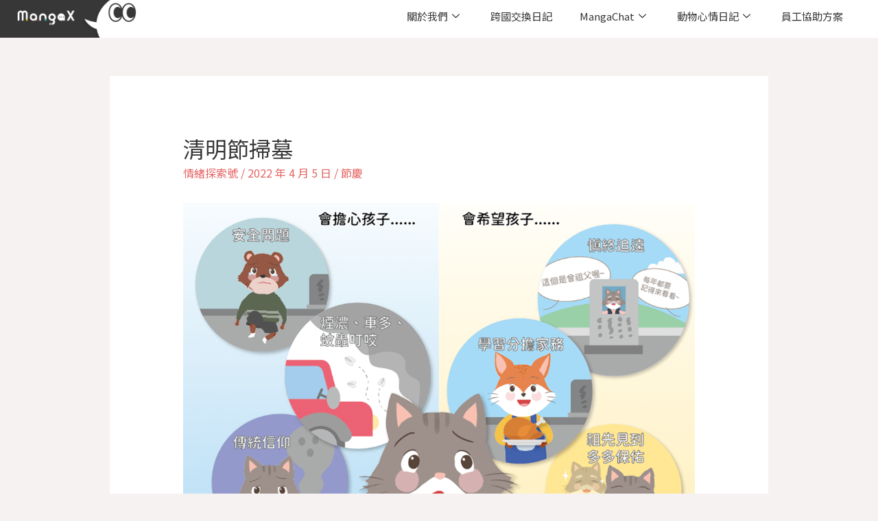

--- FILE ---
content_type: text/html; charset=UTF-8
request_url: https://www.mangax.co/%E6%B8%85%E6%98%8E%E7%AF%80%E6%8E%83%E5%A2%93/
body_size: 22772
content:
<!DOCTYPE html>
<html lang="zh-TW">
<head>
<meta charset="UTF-8">
<meta name="viewport" content="width=device-width, initial-scale=1">
<meta name="google-site-verification" content="MOydZlN8_5xA66PyaJsQhItzIzQlPRRjJPwj9Br1KpI" />
<link rel="profile" href="https://gmpg.org/xfn/11">

<title>清明節掃墓 &#8211; MangaX</title>
<meta name='robots' content='max-image-preview:large' />
<link rel='dns-prefetch' href='//www.googletagmanager.com' />
<link rel='dns-prefetch' href='//fonts.googleapis.com' />
<link rel='dns-prefetch' href='//s.w.org' />
<link rel="alternate" type="application/rss+xml" title="訂閱《MangaX》&raquo; 資訊提供" href="https://www.mangax.co/feed/" />
<link rel="alternate" type="application/rss+xml" title="訂閱《MangaX》&raquo; 留言的資訊提供" href="https://www.mangax.co/comments/feed/" />
<link rel="alternate" type="application/rss+xml" title="訂閱《MangaX 》&raquo;〈清明節掃墓〉留言的資訊提供" href="https://www.mangax.co/%e6%b8%85%e6%98%8e%e7%af%80%e6%8e%83%e5%a2%93/feed/" />
<script>
window._wpemojiSettings = {"baseUrl":"https:\/\/s.w.org\/images\/core\/emoji\/14.0.0\/72x72\/","ext":".png","svgUrl":"https:\/\/s.w.org\/images\/core\/emoji\/14.0.0\/svg\/","svgExt":".svg","source":{"wpemoji":"https:\/\/www.mangax.co\/wp-includes\/js\/wp-emoji.js?ver=6.0.11","twemoji":"https:\/\/www.mangax.co\/wp-includes\/js\/twemoji.js?ver=6.0.11"}};
/**
 * @output wp-includes/js/wp-emoji-loader.js
 */

( function( window, document, settings ) {
	var src, ready, ii, tests;

	// Create a canvas element for testing native browser support of emoji.
	var canvas = document.createElement( 'canvas' );
	var context = canvas.getContext && canvas.getContext( '2d' );

	/**
	 * Checks if two sets of Emoji characters render the same visually.
	 *
	 * @since 4.9.0
	 *
	 * @private
	 *
	 * @param {number[]} set1 Set of Emoji character codes.
	 * @param {number[]} set2 Set of Emoji character codes.
	 *
	 * @return {boolean} True if the two sets render the same.
	 */
	function emojiSetsRenderIdentically( set1, set2 ) {
		var stringFromCharCode = String.fromCharCode;

		// Cleanup from previous test.
		context.clearRect( 0, 0, canvas.width, canvas.height );
		context.fillText( stringFromCharCode.apply( this, set1 ), 0, 0 );
		var rendered1 = canvas.toDataURL();

		// Cleanup from previous test.
		context.clearRect( 0, 0, canvas.width, canvas.height );
		context.fillText( stringFromCharCode.apply( this, set2 ), 0, 0 );
		var rendered2 = canvas.toDataURL();

		return rendered1 === rendered2;
	}

	/**
	 * Detects if the browser supports rendering emoji or flag emoji.
	 *
	 * Flag emoji are a single glyph made of two characters, so some browsers
	 * (notably, Firefox OS X) don't support them.
	 *
	 * @since 4.2.0
	 *
	 * @private
	 *
	 * @param {string} type Whether to test for support of "flag" or "emoji".
	 *
	 * @return {boolean} True if the browser can render emoji, false if it cannot.
	 */
	function browserSupportsEmoji( type ) {
		var isIdentical;

		if ( ! context || ! context.fillText ) {
			return false;
		}

		/*
		 * Chrome on OS X added native emoji rendering in M41. Unfortunately,
		 * it doesn't work when the font is bolder than 500 weight. So, we
		 * check for bold rendering support to avoid invisible emoji in Chrome.
		 */
		context.textBaseline = 'top';
		context.font = '600 32px Arial';

		switch ( type ) {
			case 'flag':
				/*
				 * Test for Transgender flag compatibility. This flag is shortlisted for the Emoji 13 spec,
				 * but has landed in Twemoji early, so we can add support for it, too.
				 *
				 * To test for support, we try to render it, and compare the rendering to how it would look if
				 * the browser doesn't render it correctly (white flag emoji + transgender symbol).
				 */
				isIdentical = emojiSetsRenderIdentically(
					[ 0x1F3F3, 0xFE0F, 0x200D, 0x26A7, 0xFE0F ],
					[ 0x1F3F3, 0xFE0F, 0x200B, 0x26A7, 0xFE0F ]
				);

				if ( isIdentical ) {
					return false;
				}

				/*
				 * Test for UN flag compatibility. This is the least supported of the letter locale flags,
				 * so gives us an easy test for full support.
				 *
				 * To test for support, we try to render it, and compare the rendering to how it would look if
				 * the browser doesn't render it correctly ([U] + [N]).
				 */
				isIdentical = emojiSetsRenderIdentically(
					[ 0xD83C, 0xDDFA, 0xD83C, 0xDDF3 ],
					[ 0xD83C, 0xDDFA, 0x200B, 0xD83C, 0xDDF3 ]
				);

				if ( isIdentical ) {
					return false;
				}

				/*
				 * Test for English flag compatibility. England is a country in the United Kingdom, it
				 * does not have a two letter locale code but rather an five letter sub-division code.
				 *
				 * To test for support, we try to render it, and compare the rendering to how it would look if
				 * the browser doesn't render it correctly (black flag emoji + [G] + [B] + [E] + [N] + [G]).
				 */
				isIdentical = emojiSetsRenderIdentically(
					[ 0xD83C, 0xDFF4, 0xDB40, 0xDC67, 0xDB40, 0xDC62, 0xDB40, 0xDC65, 0xDB40, 0xDC6E, 0xDB40, 0xDC67, 0xDB40, 0xDC7F ],
					[ 0xD83C, 0xDFF4, 0x200B, 0xDB40, 0xDC67, 0x200B, 0xDB40, 0xDC62, 0x200B, 0xDB40, 0xDC65, 0x200B, 0xDB40, 0xDC6E, 0x200B, 0xDB40, 0xDC67, 0x200B, 0xDB40, 0xDC7F ]
				);

				return ! isIdentical;
			case 'emoji':
				/*
				 * Why can't we be friends? Everyone can now shake hands in emoji, regardless of skin tone!
				 *
				 * To test for Emoji 14.0 support, try to render a new emoji: Handshake: Light Skin Tone, Dark Skin Tone.
				 *
				 * The Handshake: Light Skin Tone, Dark Skin Tone emoji is a ZWJ sequence combining 🫱 Rightwards Hand,
				 * 🏻 Light Skin Tone, a Zero Width Joiner, 🫲 Leftwards Hand, and 🏿 Dark Skin Tone.
				 *
				 * 0x1FAF1 == Rightwards Hand
				 * 0x1F3FB == Light Skin Tone
				 * 0x200D == Zero-Width Joiner (ZWJ) that links the code points for the new emoji or
				 * 0x200B == Zero-Width Space (ZWS) that is rendered for clients not supporting the new emoji.
				 * 0x1FAF2 == Leftwards Hand
				 * 0x1F3FF == Dark Skin Tone.
				 *
				 * When updating this test for future Emoji releases, ensure that individual emoji that make up the
				 * sequence come from older emoji standards.
				 */
				isIdentical = emojiSetsRenderIdentically(
					[0x1FAF1, 0x1F3FB, 0x200D, 0x1FAF2, 0x1F3FF],
					[0x1FAF1, 0x1F3FB, 0x200B, 0x1FAF2, 0x1F3FF]
				);

				return ! isIdentical;
		}

		return false;
	}

	/**
	 * Adds a script to the head of the document.
	 *
	 * @ignore
	 *
	 * @since 4.2.0
	 *
	 * @param {Object} src The url where the script is located.
	 * @return {void}
	 */
	function addScript( src ) {
		var script = document.createElement( 'script' );

		script.src = src;
		script.defer = script.type = 'text/javascript';
		document.getElementsByTagName( 'head' )[0].appendChild( script );
	}

	tests = Array( 'flag', 'emoji' );

	settings.supports = {
		everything: true,
		everythingExceptFlag: true
	};

	/*
	 * Tests the browser support for flag emojis and other emojis, and adjusts the
	 * support settings accordingly.
	 */
	for( ii = 0; ii < tests.length; ii++ ) {
		settings.supports[ tests[ ii ] ] = browserSupportsEmoji( tests[ ii ] );

		settings.supports.everything = settings.supports.everything && settings.supports[ tests[ ii ] ];

		if ( 'flag' !== tests[ ii ] ) {
			settings.supports.everythingExceptFlag = settings.supports.everythingExceptFlag && settings.supports[ tests[ ii ] ];
		}
	}

	settings.supports.everythingExceptFlag = settings.supports.everythingExceptFlag && ! settings.supports.flag;

	// Sets DOMReady to false and assigns a ready function to settings.
	settings.DOMReady = false;
	settings.readyCallback = function() {
		settings.DOMReady = true;
	};

	// When the browser can not render everything we need to load a polyfill.
	if ( ! settings.supports.everything ) {
		ready = function() {
			settings.readyCallback();
		};

		/*
		 * Cross-browser version of adding a dom ready event.
		 */
		if ( document.addEventListener ) {
			document.addEventListener( 'DOMContentLoaded', ready, false );
			window.addEventListener( 'load', ready, false );
		} else {
			window.attachEvent( 'onload', ready );
			document.attachEvent( 'onreadystatechange', function() {
				if ( 'complete' === document.readyState ) {
					settings.readyCallback();
				}
			} );
		}

		src = settings.source || {};

		if ( src.concatemoji ) {
			addScript( src.concatemoji );
		} else if ( src.wpemoji && src.twemoji ) {
			addScript( src.twemoji );
			addScript( src.wpemoji );
		}
	}

} )( window, document, window._wpemojiSettings );
</script>
<style>
img.wp-smiley,
img.emoji {
	display: inline !important;
	border: none !important;
	box-shadow: none !important;
	height: 1em !important;
	width: 1em !important;
	margin: 0 0.07em !important;
	vertical-align: -0.1em !important;
	background: none !important;
	padding: 0 !important;
}
</style>
	<link rel='stylesheet' id='astra-theme-css-css'  href='https://www.mangax.co/wp-content/themes/astra/assets/css/unminified/frontend.css?ver=3.7.7' media='all' />
<style id='astra-theme-css-inline-css'>
html{font-size:100%;}a,.page-title{color:#e66464;}a:hover,a:focus{color:#c04e4e;}body,button,input,select,textarea,.ast-button,.ast-custom-button{font-family:'Noto Sans TC',sans-serif;font-weight:400;font-size:16px;font-size:1rem;line-height:1.6;}blockquote{color:#000000;}h1,.entry-content h1,h2,.entry-content h2,h3,.entry-content h3,h4,.entry-content h4,h5,.entry-content h5,h6,.entry-content h6,.site-title,.site-title a{font-family:'Noto Sans TC',sans-serif;font-weight:500;}.site-title{font-size:35px;font-size:2.1875rem;display:none;}header .custom-logo-link img{max-width:264px;}.astra-logo-svg{width:264px;}.ast-archive-description .ast-archive-title{font-size:40px;font-size:2.5rem;}.site-header .site-description{font-size:15px;font-size:0.9375rem;display:none;}.entry-title{font-size:30px;font-size:1.875rem;}h1,.entry-content h1{font-size:42px;font-size:2.625rem;font-weight:400;font-family:'Noto Sans TC',sans-serif;line-height:1.25;}h2,.entry-content h2{font-size:24px;font-size:1.5rem;font-weight:400;font-family:'Noto Sans TC',sans-serif;line-height:1.25;}h3,.entry-content h3{font-size:30px;font-size:1.875rem;font-weight:400;font-family:'Noto Sans TC',sans-serif;line-height:1.39;}h4,.entry-content h4{font-size:24px;font-size:1.5rem;font-weight:400;font-family:'Noto Sans TC',sans-serif;}h5,.entry-content h5{font-size:18px;font-size:1.125rem;font-weight:400;font-family:'Noto Sans TC',sans-serif;}h6,.entry-content h6{font-size:16px;font-size:1rem;font-weight:400;font-family:'Noto Sans TC',sans-serif;}.ast-single-post .entry-title,.page-title{font-size:32px;font-size:2rem;}::selection{background-color:var(--ast-global-color-0);color:#000000;}body,h1,.entry-title a,.entry-content h1,h2,.entry-content h2,h3,.entry-content h3,h4,.entry-content h4,h5,.entry-content h5,h6,.entry-content h6{color:#373737;}.tagcloud a:hover,.tagcloud a:focus,.tagcloud a.current-item{color:#000000;border-color:#e66464;background-color:#e66464;}input:focus,input[type="text"]:focus,input[type="email"]:focus,input[type="url"]:focus,input[type="password"]:focus,input[type="reset"]:focus,input[type="search"]:focus,textarea:focus{border-color:#e66464;}input[type="radio"]:checked,input[type=reset],input[type="checkbox"]:checked,input[type="checkbox"]:hover:checked,input[type="checkbox"]:focus:checked,input[type=range]::-webkit-slider-thumb{border-color:#e66464;background-color:#e66464;box-shadow:none;}.site-footer a:hover + .post-count,.site-footer a:focus + .post-count{background:#e66464;border-color:#e66464;}.single .nav-links .nav-previous,.single .nav-links .nav-next{color:#e66464;}.entry-meta,.entry-meta *{line-height:1.45;color:#e66464;}.entry-meta a:hover,.entry-meta a:hover *,.entry-meta a:focus,.entry-meta a:focus *,.page-links > .page-link,.page-links .page-link:hover,.post-navigation a:hover{color:#c04e4e;}#cat option,.secondary .calendar_wrap thead a,.secondary .calendar_wrap thead a:visited{color:#e66464;}.secondary .calendar_wrap #today,.ast-progress-val span{background:#e66464;}.secondary a:hover + .post-count,.secondary a:focus + .post-count{background:#e66464;border-color:#e66464;}.calendar_wrap #today > a{color:#000000;}.page-links .page-link,.single .post-navigation a{color:#e66464;}.widget-title{font-size:22px;font-size:1.375rem;color:#373737;}@media (max-width:921px){#ast-desktop-header{display:none;}}@media (min-width:921px){#ast-mobile-header{display:none;}}.wp-block-buttons.aligncenter{justify-content:center;}@media (max-width:782px){.entry-content .wp-block-columns .wp-block-column{margin-left:0px;}}@media (max-width:921px){.ast-separate-container .ast-article-post,.ast-separate-container .ast-article-single{padding:1.5em 2.14em;}.ast-separate-container #primary,.ast-separate-container #secondary{padding:1.5em 0;}#primary,#secondary{padding:1.5em 0;margin:0;}.ast-left-sidebar #content > .ast-container{display:flex;flex-direction:column-reverse;width:100%;}.ast-author-box img.avatar{margin:20px 0 0 0;}}@media (min-width:922px){.ast-separate-container.ast-right-sidebar #primary,.ast-separate-container.ast-left-sidebar #primary{border:0;}.search-no-results.ast-separate-container #primary{margin-bottom:4em;}}.elementor-button-wrapper .elementor-button{border-style:solid;text-decoration:none;border-top-width:0;border-right-width:0;border-left-width:0;border-bottom-width:0;}body .elementor-button.elementor-size-sm,body .elementor-button.elementor-size-xs,body .elementor-button.elementor-size-md,body .elementor-button.elementor-size-lg,body .elementor-button.elementor-size-xl,body .elementor-button{border-radius:50px;padding-top:17px;padding-right:35px;padding-bottom:17px;padding-left:35px;}.elementor-button-wrapper .elementor-button{border-color:var(--ast-global-color-0);background-color:var(--ast-global-color-0);}.elementor-button-wrapper .elementor-button:hover,.elementor-button-wrapper .elementor-button:focus{color:var(--ast-global-color-5);background-color:var(--ast-global-color-1);border-color:var(--ast-global-color-1);}.wp-block-button .wp-block-button__link ,.elementor-button-wrapper .elementor-button,.elementor-button-wrapper .elementor-button:visited{color:var(--ast-global-color-5);}.elementor-button-wrapper .elementor-button{font-family:inherit;font-weight:inherit;line-height:1;}body .elementor-button.elementor-size-sm,body .elementor-button.elementor-size-xs,body .elementor-button.elementor-size-md,body .elementor-button.elementor-size-lg,body .elementor-button.elementor-size-xl,body .elementor-button{font-size:15px;font-size:0.9375rem;}.wp-block-button .wp-block-button__link:hover,.wp-block-button .wp-block-button__link:focus{color:var(--ast-global-color-5);background-color:var(--ast-global-color-1);border-color:var(--ast-global-color-1);}.elementor-widget-heading h1.elementor-heading-title{line-height:1.25;}.elementor-widget-heading h2.elementor-heading-title{line-height:1.25;}.elementor-widget-heading h3.elementor-heading-title{line-height:1.39;}.wp-block-button .wp-block-button__link{border-style:solid;border-top-width:0;border-right-width:0;border-left-width:0;border-bottom-width:0;border-color:var(--ast-global-color-0);background-color:var(--ast-global-color-0);color:var(--ast-global-color-5);font-family:inherit;font-weight:inherit;line-height:1;font-size:15px;font-size:0.9375rem;border-radius:50px;}.wp-block-buttons .wp-block-button .wp-block-button__link{padding-top:17px;padding-right:35px;padding-bottom:17px;padding-left:35px;}.menu-toggle,button,.ast-button,.ast-custom-button,.button,input#submit,input[type="button"],input[type="submit"],input[type="reset"]{border-style:solid;border-top-width:0;border-right-width:0;border-left-width:0;border-bottom-width:0;color:var(--ast-global-color-5);border-color:var(--ast-global-color-0);background-color:var(--ast-global-color-0);border-radius:50px;padding-top:17px;padding-right:35px;padding-bottom:17px;padding-left:35px;font-family:inherit;font-weight:inherit;font-size:15px;font-size:0.9375rem;line-height:1;}button:focus,.menu-toggle:hover,button:hover,.ast-button:hover,.ast-custom-button:hover .button:hover,.ast-custom-button:hover ,input[type=reset]:hover,input[type=reset]:focus,input#submit:hover,input#submit:focus,input[type="button"]:hover,input[type="button"]:focus,input[type="submit"]:hover,input[type="submit"]:focus{color:var(--ast-global-color-5);background-color:var(--ast-global-color-1);border-color:var(--ast-global-color-1);}@media (min-width:544px){.ast-container{max-width:100%;}}@media (max-width:544px){.ast-separate-container .ast-article-post,.ast-separate-container .ast-article-single,.ast-separate-container .comments-title,.ast-separate-container .ast-archive-description{padding:1.5em 1em;}.ast-separate-container #content .ast-container{padding-left:0.54em;padding-right:0.54em;}.ast-separate-container .ast-comment-list li.depth-1{padding:1.5em 1em;margin-bottom:1.5em;}.ast-separate-container .ast-comment-list .bypostauthor{padding:.5em;}.ast-search-menu-icon.ast-dropdown-active .search-field{width:170px;}}@media (max-width:921px){.ast-mobile-header-stack .main-header-bar .ast-search-menu-icon{display:inline-block;}.ast-header-break-point.ast-header-custom-item-outside .ast-mobile-header-stack .main-header-bar .ast-search-icon{margin:0;}.ast-comment-avatar-wrap img{max-width:2.5em;}.ast-separate-container .ast-comment-list li.depth-1{padding:1.5em 2.14em;}.ast-separate-container .comment-respond{padding:2em 2.14em;}.ast-comment-meta{padding:0 1.8888em 1.3333em;}}body,.ast-separate-container{background-color:#f7f2f2;;background-image:none;;}.ast-no-sidebar.ast-separate-container .entry-content .alignfull {margin-left: -6.67em;margin-right: -6.67em;width: auto;}@media (max-width: 1200px) {.ast-no-sidebar.ast-separate-container .entry-content .alignfull {margin-left: -2.4em;margin-right: -2.4em;}}@media (max-width: 768px) {.ast-no-sidebar.ast-separate-container .entry-content .alignfull {margin-left: -2.14em;margin-right: -2.14em;}}@media (max-width: 544px) {.ast-no-sidebar.ast-separate-container .entry-content .alignfull {margin-left: -1em;margin-right: -1em;}}.ast-no-sidebar.ast-separate-container .entry-content .alignwide {margin-left: -20px;margin-right: -20px;}.ast-no-sidebar.ast-separate-container .entry-content .wp-block-column .alignfull,.ast-no-sidebar.ast-separate-container .entry-content .wp-block-column .alignwide {margin-left: auto;margin-right: auto;width: 100%;}@media (max-width:921px){.site-title{display:none;}.ast-archive-description .ast-archive-title{font-size:40px;}.site-header .site-description{display:none;}.entry-title{font-size:30px;}h1,.entry-content h1{font-size:40px;}h2,.entry-content h2{font-size:40px;}h3,.entry-content h3{font-size:28px;}h4,.entry-content h4{font-size:25px;font-size:1.5625rem;}h5,.entry-content h5{font-size:21px;font-size:1.3125rem;}h6,.entry-content h6{font-size:17px;font-size:1.0625rem;}.ast-single-post .entry-title,.page-title{font-size:30px;}.astra-logo-svg{width:150px;}header .custom-logo-link img,.ast-header-break-point .site-logo-img .custom-mobile-logo-link img{max-width:150px;}body,.ast-separate-container{background-color:#f7f2f2;;background-image:none;;}}@media (max-width:544px){.site-title{display:none;}.ast-archive-description .ast-archive-title{font-size:40px;}.site-header .site-description{display:none;}.entry-title{font-size:30px;}h1,.entry-content h1{font-size:36px;}h2,.entry-content h2{font-size:30px;}h3,.entry-content h3{font-size:22px;}h4,.entry-content h4{font-size:22px;font-size:1.375rem;}.ast-single-post .entry-title,.page-title{font-size:30px;}header .custom-logo-link img,.ast-header-break-point .site-branding img,.ast-header-break-point .custom-logo-link img{max-width:219px;}.astra-logo-svg{width:219px;}.ast-header-break-point .site-logo-img .custom-mobile-logo-link img{max-width:219px;}body,.ast-separate-container{background-color:#f7f2f2;;background-image:none;;}}@media (max-width:921px){html{font-size:91.2%;}}@media (max-width:544px){html{font-size:91.2%;}}@media (min-width:922px){.ast-container{max-width:1240px;}}@font-face {font-family: "Astra";src: url(https://www.mangax.co/wp-content/themes/astra/assets/fonts/astra.woff) format("woff"),url(https://www.mangax.co/wp-content/themes/astra/assets/fonts/astra.ttf) format("truetype"),url(https://www.mangax.co/wp-content/themes/astra/assets/fonts/astra.svg#astra) format("svg");font-weight: normal;font-style: normal;font-display: fallback;}@media (min-width:922px){.blog .site-content > .ast-container,.archive .site-content > .ast-container,.search .site-content > .ast-container{max-width:1000px;}}@media (min-width:922px){.single-post .site-content > .ast-container{max-width:1000px;}}@media (min-width:922px){.main-header-menu .sub-menu .menu-item.ast-left-align-sub-menu:hover > .sub-menu,.main-header-menu .sub-menu .menu-item.ast-left-align-sub-menu.focus > .sub-menu{margin-left:-2px;}}.footer-widget-area[data-section^="section-fb-html-"] .ast-builder-html-element{text-align:center;}.astra-icon-down_arrow::after {content: "\e900";font-family: Astra;}.astra-icon-close::after {content: "\e5cd";font-family: Astra;}.astra-icon-drag_handle::after {content: "\e25d";font-family: Astra;}.astra-icon-format_align_justify::after {content: "\e235";font-family: Astra;}.astra-icon-menu::after {content: "\e5d2";font-family: Astra;}.astra-icon-reorder::after {content: "\e8fe";font-family: Astra;}.astra-icon-search::after {content: "\e8b6";font-family: Astra;}.astra-icon-zoom_in::after {content: "\e56b";font-family: Astra;}.astra-icon-check-circle::after {content: "\e901";font-family: Astra;}.astra-icon-shopping-cart::after {content: "\f07a";font-family: Astra;}.astra-icon-shopping-bag::after {content: "\f290";font-family: Astra;}.astra-icon-shopping-basket::after {content: "\f291";font-family: Astra;}.astra-icon-circle-o::after {content: "\e903";font-family: Astra;}.astra-icon-certificate::after {content: "\e902";font-family: Astra;}blockquote {padding: 1.2em;}:root .has-ast-global-color-0-color{color:var(--ast-global-color-0);}:root .has-ast-global-color-0-background-color{background-color:var(--ast-global-color-0);}:root .wp-block-button .has-ast-global-color-0-color{color:var(--ast-global-color-0);}:root .wp-block-button .has-ast-global-color-0-background-color{background-color:var(--ast-global-color-0);}:root .has-ast-global-color-1-color{color:var(--ast-global-color-1);}:root .has-ast-global-color-1-background-color{background-color:var(--ast-global-color-1);}:root .wp-block-button .has-ast-global-color-1-color{color:var(--ast-global-color-1);}:root .wp-block-button .has-ast-global-color-1-background-color{background-color:var(--ast-global-color-1);}:root .has-ast-global-color-2-color{color:var(--ast-global-color-2);}:root .has-ast-global-color-2-background-color{background-color:var(--ast-global-color-2);}:root .wp-block-button .has-ast-global-color-2-color{color:var(--ast-global-color-2);}:root .wp-block-button .has-ast-global-color-2-background-color{background-color:var(--ast-global-color-2);}:root .has-ast-global-color-3-color{color:var(--ast-global-color-3);}:root .has-ast-global-color-3-background-color{background-color:var(--ast-global-color-3);}:root .wp-block-button .has-ast-global-color-3-color{color:var(--ast-global-color-3);}:root .wp-block-button .has-ast-global-color-3-background-color{background-color:var(--ast-global-color-3);}:root .has-ast-global-color-4-color{color:var(--ast-global-color-4);}:root .has-ast-global-color-4-background-color{background-color:var(--ast-global-color-4);}:root .wp-block-button .has-ast-global-color-4-color{color:var(--ast-global-color-4);}:root .wp-block-button .has-ast-global-color-4-background-color{background-color:var(--ast-global-color-4);}:root .has-ast-global-color-5-color{color:var(--ast-global-color-5);}:root .has-ast-global-color-5-background-color{background-color:var(--ast-global-color-5);}:root .wp-block-button .has-ast-global-color-5-color{color:var(--ast-global-color-5);}:root .wp-block-button .has-ast-global-color-5-background-color{background-color:var(--ast-global-color-5);}:root .has-ast-global-color-6-color{color:var(--ast-global-color-6);}:root .has-ast-global-color-6-background-color{background-color:var(--ast-global-color-6);}:root .wp-block-button .has-ast-global-color-6-color{color:var(--ast-global-color-6);}:root .wp-block-button .has-ast-global-color-6-background-color{background-color:var(--ast-global-color-6);}:root .has-ast-global-color-7-color{color:var(--ast-global-color-7);}:root .has-ast-global-color-7-background-color{background-color:var(--ast-global-color-7);}:root .wp-block-button .has-ast-global-color-7-color{color:var(--ast-global-color-7);}:root .wp-block-button .has-ast-global-color-7-background-color{background-color:var(--ast-global-color-7);}:root .has-ast-global-color-8-color{color:var(--ast-global-color-8);}:root .has-ast-global-color-8-background-color{background-color:var(--ast-global-color-8);}:root .wp-block-button .has-ast-global-color-8-color{color:var(--ast-global-color-8);}:root .wp-block-button .has-ast-global-color-8-background-color{background-color:var(--ast-global-color-8);}:root{--ast-global-color-0:#F9C349;--ast-global-color-1:#FFB100;--ast-global-color-2:#1E1810;--ast-global-color-3:#62615C;--ast-global-color-4:#F8F7F3;--ast-global-color-5:#FFFFFF;--ast-global-color-6:#000000;--ast-global-color-7:#4B4F58;--ast-global-color-8:#F6F7F8;}.ast-breadcrumbs .trail-browse,.ast-breadcrumbs .trail-items,.ast-breadcrumbs .trail-items li{display:inline-block;margin:0;padding:0;border:none;background:inherit;text-indent:0;}.ast-breadcrumbs .trail-browse{font-size:inherit;font-style:inherit;font-weight:inherit;color:inherit;}.ast-breadcrumbs .trail-items{list-style:none;}.trail-items li::after{padding:0 0.3em;content:"\00bb";}.trail-items li:last-of-type::after{display:none;}h1,.entry-content h1,h2,.entry-content h2,h3,.entry-content h3,h4,.entry-content h4,h5,.entry-content h5,h6,.entry-content h6{color:#373737;}@media (max-width:921px){.ast-builder-grid-row-container.ast-builder-grid-row-tablet-3-firstrow .ast-builder-grid-row > *:first-child,.ast-builder-grid-row-container.ast-builder-grid-row-tablet-3-lastrow .ast-builder-grid-row > *:last-child{grid-column:1 / -1;}}@media (max-width:544px){.ast-builder-grid-row-container.ast-builder-grid-row-mobile-3-firstrow .ast-builder-grid-row > *:first-child,.ast-builder-grid-row-container.ast-builder-grid-row-mobile-3-lastrow .ast-builder-grid-row > *:last-child{grid-column:1 / -1;}}.ast-builder-menu-1{font-family:'Noto Sans TC',sans-serif;font-weight:inherit;}.ast-builder-menu-1 .menu-item > .menu-link{color:#373737;padding-top:10px;}.ast-builder-menu-1 .menu-item > .ast-menu-toggle{color:#373737;}.ast-builder-menu-1 .menu-item:hover > .menu-link,.ast-builder-menu-1 .inline-on-mobile .menu-item:hover > .ast-menu-toggle{color:#e66464;}.ast-builder-menu-1 .menu-item:hover > .ast-menu-toggle{color:#e66464;}.ast-builder-menu-1 .menu-item.current-menu-item > .menu-link,.ast-builder-menu-1 .inline-on-mobile .menu-item.current-menu-item > .ast-menu-toggle,.ast-builder-menu-1 .current-menu-ancestor > .menu-link{color:#e66464;}.ast-builder-menu-1 .menu-item.current-menu-item > .ast-menu-toggle{color:#e66464;}.ast-builder-menu-1 .sub-menu,.ast-builder-menu-1 .inline-on-mobile .sub-menu{border-top-width:1px;border-bottom-width:1px;border-right-width:1px;border-left-width:1px;border-color:var(--ast-global-color-0);border-style:solid;border-radius:0;}.ast-builder-menu-1 .main-header-menu > .menu-item > .sub-menu,.ast-builder-menu-1 .main-header-menu > .menu-item > .astra-full-megamenu-wrapper{margin-top:0;}.ast-desktop .ast-builder-menu-1 .main-header-menu > .menu-item > .sub-menu:before,.ast-desktop .ast-builder-menu-1 .main-header-menu > .menu-item > .astra-full-megamenu-wrapper:before{height:calc( 0px + 5px );}.ast-builder-menu-1 .menu-item.menu-item-has-children > .ast-menu-toggle{top:10px;}.ast-desktop .ast-builder-menu-1 .menu-item .sub-menu .menu-link{border-bottom-width:1px;border-color:#eaeaea;border-style:solid;}.ast-desktop .ast-builder-menu-1 .menu-item .sub-menu .menu-item:last-child .menu-link{border-bottom-width:0;}@media (max-width:921px){.ast-header-break-point .ast-builder-menu-1 .menu-item.menu-item-has-children > .ast-menu-toggle{top:0;}.ast-builder-menu-1 .menu-item-has-children > .menu-link:after{content:unset;}.ast-builder-menu-1 .main-header-menu,.ast-builder-menu-1 .main-header-menu .sub-menu{background-color:var(--ast-global-color-4);;background-image:none;;}}@media (max-width:544px){.ast-header-break-point .ast-builder-menu-1 .menu-item.menu-item-has-children > .ast-menu-toggle{top:0;}}.ast-builder-menu-1{display:flex;}@media (max-width:921px){.ast-header-break-point .ast-builder-menu-1{display:flex;}}@media (max-width:544px){.ast-header-break-point .ast-builder-menu-1{display:flex;}}.site-below-footer-wrap{padding-top:20px;padding-bottom:20px;}.site-below-footer-wrap[data-section="section-below-footer-builder"]{background-image:linear-gradient(180deg,rgb(55,55,55) 0%,rgb(73,73,73) 100%);;min-height:80px;}.site-below-footer-wrap[data-section="section-below-footer-builder"] .ast-builder-grid-row{max-width:1200px;margin-left:auto;margin-right:auto;}.site-below-footer-wrap[data-section="section-below-footer-builder"] .ast-builder-grid-row,.site-below-footer-wrap[data-section="section-below-footer-builder"] .site-footer-section{align-items:flex-start;}.site-below-footer-wrap[data-section="section-below-footer-builder"].ast-footer-row-inline .site-footer-section{display:flex;margin-bottom:0;}.ast-builder-grid-row-2-equal .ast-builder-grid-row{grid-template-columns:repeat( 2,1fr );}@media (max-width:921px){.site-below-footer-wrap[data-section="section-below-footer-builder"].ast-footer-row-tablet-inline .site-footer-section{display:flex;margin-bottom:0;}.site-below-footer-wrap[data-section="section-below-footer-builder"].ast-footer-row-tablet-stack .site-footer-section{display:block;margin-bottom:10px;}.ast-builder-grid-row-container.ast-builder-grid-row-tablet-2-equal .ast-builder-grid-row{grid-template-columns:repeat( 2,1fr );}}@media (max-width:544px){.site-below-footer-wrap[data-section="section-below-footer-builder"].ast-footer-row-mobile-inline .site-footer-section{display:flex;margin-bottom:0;}.site-below-footer-wrap[data-section="section-below-footer-builder"].ast-footer-row-mobile-stack .site-footer-section{display:block;margin-bottom:10px;}.ast-builder-grid-row-container.ast-builder-grid-row-mobile-full .ast-builder-grid-row{grid-template-columns:1fr;}}.site-below-footer-wrap[data-section="section-below-footer-builder"]{padding-bottom:2%;}@media (max-width:921px){.site-below-footer-wrap[data-section="section-below-footer-builder"]{padding-left:4%;padding-right:4%;}}@media (max-width:544px){.site-below-footer-wrap[data-section="section-below-footer-builder"]{padding-top:7%;padding-bottom:7%;}}.site-below-footer-wrap[data-section="section-below-footer-builder"]{display:none;}@media (max-width:921px){.ast-header-break-point .site-below-footer-wrap[data-section="section-below-footer-builder"]{display:none;}}@media (max-width:544px){.ast-header-break-point .site-below-footer-wrap[data-section="section-below-footer-builder"]{display:none;}}.ast-builder-html-element img.alignnone{display:inline-block;}.ast-builder-html-element p:first-child{margin-top:0;}.ast-builder-html-element p:last-child{margin-bottom:0;}.ast-header-break-point .main-header-bar .ast-builder-html-element{line-height:1.85714285714286;}.footer-widget-area[data-section="section-fb-html-1"] .ast-builder-html-element{color:#aaaaaa;}.footer-widget-area[data-section="section-fb-html-1"]{display:block;}@media (max-width:921px){.ast-header-break-point .footer-widget-area[data-section="section-fb-html-1"]{display:block;}}@media (max-width:544px){.ast-header-break-point .footer-widget-area[data-section="section-fb-html-1"]{display:block;}}.footer-widget-area[data-section="section-fb-html-1"] .ast-builder-html-element{text-align:right;}@media (max-width:921px){.footer-widget-area[data-section="section-fb-html-1"] .ast-builder-html-element{text-align:right;}}@media (max-width:544px){.footer-widget-area[data-section="section-fb-html-1"] .ast-builder-html-element{text-align:center;}}.ast-footer-copyright{text-align:left;}.ast-footer-copyright {color:#aaaaaa;}@media (max-width:921px){.ast-footer-copyright{text-align:left;}}@media (max-width:544px){.ast-footer-copyright{text-align:center;}}.ast-footer-copyright.ast-builder-layout-element{display:flex;}@media (max-width:921px){.ast-header-break-point .ast-footer-copyright.ast-builder-layout-element{display:flex;}}@media (max-width:544px){.ast-header-break-point .ast-footer-copyright.ast-builder-layout-element{display:flex;}}.site-above-footer-wrap{padding-top:20px;padding-bottom:20px;}.site-above-footer-wrap[data-section="section-above-footer-builder"]{background-image:linear-gradient(0deg,rgb(55,55,55) 0%,rgb(55,55,55) 100%);;min-height:60px;}.site-above-footer-wrap[data-section="section-above-footer-builder"] .ast-builder-grid-row{max-width:1200px;margin-left:auto;margin-right:auto;}.site-above-footer-wrap[data-section="section-above-footer-builder"] .ast-builder-grid-row,.site-above-footer-wrap[data-section="section-above-footer-builder"] .site-footer-section{align-items:flex-start;}.site-above-footer-wrap[data-section="section-above-footer-builder"].ast-footer-row-inline .site-footer-section{display:flex;margin-bottom:0;}.ast-builder-grid-row-full .ast-builder-grid-row{grid-template-columns:1fr;}@media (max-width:921px){.site-above-footer-wrap[data-section="section-above-footer-builder"].ast-footer-row-tablet-inline .site-footer-section{display:flex;margin-bottom:0;}.site-above-footer-wrap[data-section="section-above-footer-builder"].ast-footer-row-tablet-stack .site-footer-section{display:block;margin-bottom:10px;}.ast-builder-grid-row-container.ast-builder-grid-row-tablet-full .ast-builder-grid-row{grid-template-columns:1fr;}}@media (max-width:544px){.site-above-footer-wrap[data-section="section-above-footer-builder"].ast-footer-row-mobile-inline .site-footer-section{display:flex;margin-bottom:0;}.site-above-footer-wrap[data-section="section-above-footer-builder"].ast-footer-row-mobile-stack .site-footer-section{display:block;margin-bottom:10px;}.ast-builder-grid-row-container.ast-builder-grid-row-mobile-full .ast-builder-grid-row{grid-template-columns:1fr;}}.site-above-footer-wrap[data-section="section-above-footer-builder"]{padding-top:80px;padding-bottom:0px;margin-top:0px;}.site-above-footer-wrap[data-section="section-above-footer-builder"]{display:none;}@media (max-width:921px){.ast-header-break-point .site-above-footer-wrap[data-section="section-above-footer-builder"]{display:none;}}@media (max-width:544px){.ast-header-break-point .site-above-footer-wrap[data-section="section-above-footer-builder"]{display:none;}}.site-footer{background-image:linear-gradient(to right,#373737,#373737),url(http://18.183.213.75/wp-content/uploads/2019/12/hotel-diner-dining.jpg);;background-repeat:repeat;background-position:center center;background-size:cover;background-attachment:scroll;}.site-primary-footer-wrap{padding-top:45px;padding-bottom:45px;}.site-primary-footer-wrap[data-section="section-primary-footer-builder"]{background-color:#373737;;background-image:none;;}.site-primary-footer-wrap[data-section="section-primary-footer-builder"] .ast-builder-grid-row{max-width:1200px;margin-left:auto;margin-right:auto;}.site-primary-footer-wrap[data-section="section-primary-footer-builder"] .ast-builder-grid-row,.site-primary-footer-wrap[data-section="section-primary-footer-builder"] .site-footer-section{align-items:flex-start;}.site-primary-footer-wrap[data-section="section-primary-footer-builder"].ast-footer-row-inline .site-footer-section{display:flex;margin-bottom:0;}.ast-builder-grid-row-full .ast-builder-grid-row{grid-template-columns:1fr;}@media (max-width:921px){.site-primary-footer-wrap[data-section="section-primary-footer-builder"].ast-footer-row-tablet-inline .site-footer-section{display:flex;margin-bottom:0;}.site-primary-footer-wrap[data-section="section-primary-footer-builder"].ast-footer-row-tablet-stack .site-footer-section{display:block;margin-bottom:10px;}.ast-builder-grid-row-container.ast-builder-grid-row-tablet-full .ast-builder-grid-row{grid-template-columns:1fr;}}@media (max-width:544px){.site-primary-footer-wrap[data-section="section-primary-footer-builder"].ast-footer-row-mobile-inline .site-footer-section{display:flex;margin-bottom:0;}.site-primary-footer-wrap[data-section="section-primary-footer-builder"].ast-footer-row-mobile-stack .site-footer-section{display:block;margin-bottom:10px;}.ast-builder-grid-row-container.ast-builder-grid-row-mobile-full .ast-builder-grid-row{grid-template-columns:1fr;}}.site-primary-footer-wrap[data-section="section-primary-footer-builder"]{padding-top:2%;padding-bottom:10%;padding-left:0%;padding-right:0%;margin-top:0px;}@media (max-width:921px){.site-primary-footer-wrap[data-section="section-primary-footer-builder"]{padding-left:10%;padding-right:10%;}}.site-primary-footer-wrap[data-section="section-primary-footer-builder"]{display:none;}@media (max-width:921px){.ast-header-break-point .site-primary-footer-wrap[data-section="section-primary-footer-builder"]{display:none;}}@media (max-width:544px){.ast-header-break-point .site-primary-footer-wrap[data-section="section-primary-footer-builder"]{display:none;}}.footer-widget-area[data-section="sidebar-widgets-footer-widget-1"] .footer-widget-area-inner{text-align:center;}@media (max-width:921px){.footer-widget-area[data-section="sidebar-widgets-footer-widget-1"] .footer-widget-area-inner{text-align:center;}}@media (max-width:544px){.footer-widget-area[data-section="sidebar-widgets-footer-widget-1"] .footer-widget-area-inner{text-align:center;}}.footer-widget-area[data-section="sidebar-widgets-footer-widget-1"] .footer-widget-area-inner{color:var(--ast-global-color-5);}.footer-widget-area[data-section="sidebar-widgets-footer-widget-1"] .widget-title{color:var(--ast-global-color-5);font-size:45px;font-size:2.8125rem;}.footer-widget-area[data-section="sidebar-widgets-footer-widget-1"]{margin-top:40px;margin-bottom:40px;margin-left:0px;margin-right:0px;}.footer-widget-area[data-section="sidebar-widgets-footer-widget-1"]{display:block;}@media (max-width:921px){.ast-header-break-point .footer-widget-area[data-section="sidebar-widgets-footer-widget-1"]{display:block;}}@media (max-width:544px){.ast-header-break-point .footer-widget-area[data-section="sidebar-widgets-footer-widget-1"]{display:block;}}.elementor-template-full-width .ast-container{display:block;}@media (max-width:544px){.elementor-element .elementor-wc-products .woocommerce[class*="columns-"] ul.products li.product{width:auto;margin:0;}.elementor-element .woocommerce .woocommerce-result-count{float:none;}}.ast-header-break-point .main-header-bar{border-bottom-width:0;}@media (min-width:922px){.main-header-bar{border-bottom-width:0;}}.ast-safari-browser-less-than-11 .main-header-menu .menu-item, .ast-safari-browser-less-than-11 .main-header-bar .ast-masthead-custom-menu-items{display:block;}.main-header-menu .menu-item, #astra-footer-menu .menu-item, .main-header-bar .ast-masthead-custom-menu-items{-js-display:flex;display:flex;-webkit-box-pack:center;-webkit-justify-content:center;-moz-box-pack:center;-ms-flex-pack:center;justify-content:center;-webkit-box-orient:vertical;-webkit-box-direction:normal;-webkit-flex-direction:column;-moz-box-orient:vertical;-moz-box-direction:normal;-ms-flex-direction:column;flex-direction:column;}.main-header-menu > .menu-item > .menu-link, #astra-footer-menu > .menu-item > .menu-link{height:100%;-webkit-box-align:center;-webkit-align-items:center;-moz-box-align:center;-ms-flex-align:center;align-items:center;-js-display:flex;display:flex;}.header-main-layout-1 .ast-flex.main-header-container, .header-main-layout-3 .ast-flex.main-header-container{-webkit-align-content:center;-ms-flex-line-pack:center;align-content:center;-webkit-box-align:center;-webkit-align-items:center;-moz-box-align:center;-ms-flex-align:center;align-items:center;}.main-header-menu .sub-menu .menu-item.menu-item-has-children > .menu-link:after{position:absolute;right:1em;top:50%;transform:translate(0,-50%) rotate(270deg);}.ast-header-break-point .main-header-bar .main-header-bar-navigation .page_item_has_children > .ast-menu-toggle::before, .ast-header-break-point .main-header-bar .main-header-bar-navigation .menu-item-has-children > .ast-menu-toggle::before, .ast-mobile-popup-drawer .main-header-bar-navigation .menu-item-has-children>.ast-menu-toggle::before, .ast-header-break-point .ast-mobile-header-wrap .main-header-bar-navigation .menu-item-has-children > .ast-menu-toggle::before{font-weight:bold;content:"\e900";font-family:Astra;text-decoration:inherit;display:inline-block;}.ast-header-break-point .main-navigation ul.sub-menu .menu-item .menu-link:before{content:"\e900";font-family:Astra;font-size:.65em;text-decoration:inherit;display:inline-block;transform:translate(0, -2px) rotateZ(270deg);margin-right:5px;}.widget_search .search-form:after{font-family:Astra;font-size:1.2em;font-weight:normal;content:"\e8b6";position:absolute;top:50%;right:15px;transform:translate(0, -50%);}.astra-search-icon::before{content:"\e8b6";font-family:Astra;font-style:normal;font-weight:normal;text-decoration:inherit;text-align:center;-webkit-font-smoothing:antialiased;-moz-osx-font-smoothing:grayscale;}.main-header-bar .main-header-bar-navigation .page_item_has_children > a:after, .main-header-bar .main-header-bar-navigation .menu-item-has-children > a:after, .site-header-focus-item .main-header-bar-navigation .menu-item-has-children > .menu-link:after{content:"\e900";display:inline-block;font-family:Astra;font-size:.6rem;font-weight:bold;text-rendering:auto;-webkit-font-smoothing:antialiased;-moz-osx-font-smoothing:grayscale;margin-left:10px;line-height:normal;}.ast-mobile-popup-drawer .main-header-bar-navigation .ast-submenu-expanded>.ast-menu-toggle::before{transform:rotateX(180deg);}.ast-header-break-point .main-header-bar-navigation .menu-item-has-children > .menu-link:after{display:none;}.ast-separate-container .blog-layout-1, .ast-separate-container .blog-layout-2, .ast-separate-container .blog-layout-3{background-color:transparent;background-image:none;}.ast-separate-container .ast-article-post{background-color:var(--ast-global-color-5);;background-image:none;;}@media (max-width:921px){.ast-separate-container .ast-article-post{background-color:var(--ast-global-color-5);;background-image:none;;}}@media (max-width:544px){.ast-separate-container .ast-article-post{background-color:;;background-image:none;;}}.ast-separate-container .ast-article-single:not(.ast-related-post), .ast-separate-container .comments-area .comment-respond,.ast-separate-container .comments-area .ast-comment-list li, .ast-separate-container .ast-woocommerce-container, .ast-separate-container .error-404, .ast-separate-container .no-results, .single.ast-separate-container .ast-author-meta, .ast-separate-container .related-posts-title-wrapper, .ast-separate-container.ast-two-container #secondary .widget,.ast-separate-container .comments-count-wrapper, .ast-box-layout.ast-plain-container .site-content,.ast-padded-layout.ast-plain-container .site-content, .ast-separate-container .comments-area .comments-title{background-color:var(--ast-global-color-5);;background-image:none;;}@media (max-width:921px){.ast-separate-container .ast-article-single:not(.ast-related-post), .ast-separate-container .comments-area .comment-respond,.ast-separate-container .comments-area .ast-comment-list li, .ast-separate-container .ast-woocommerce-container, .ast-separate-container .error-404, .ast-separate-container .no-results, .single.ast-separate-container .ast-author-meta, .ast-separate-container .related-posts-title-wrapper, .ast-separate-container.ast-two-container #secondary .widget,.ast-separate-container .comments-count-wrapper, .ast-box-layout.ast-plain-container .site-content,.ast-padded-layout.ast-plain-container .site-content, .ast-separate-container .comments-area .comments-title{background-color:var(--ast-global-color-5);;background-image:none;;}}@media (max-width:544px){.ast-separate-container .ast-article-single:not(.ast-related-post), .ast-separate-container .comments-area .comment-respond,.ast-separate-container .comments-area .ast-comment-list li, .ast-separate-container .ast-woocommerce-container, .ast-separate-container .error-404, .ast-separate-container .no-results, .single.ast-separate-container .ast-author-meta, .ast-separate-container .related-posts-title-wrapper, .ast-separate-container.ast-two-container #secondary .widget,.ast-separate-container .comments-count-wrapper, .ast-box-layout.ast-plain-container .site-content,.ast-padded-layout.ast-plain-container .site-content, .ast-separate-container .comments-area .comments-title{background-color:;;background-image:none;;}}
		.ast-related-posts-title-section {
			border-top: 1px solid #eeeeee;
		}
		.ast-related-posts-title {
			margin: 20px 0;
		}
		.ast-related-post-title, .entry-meta * {
			word-break: break-word;
		}
		.ast-separate-container .ast-related-posts-title {
			margin: 0 0 20px 0;
		}
		.ast-page-builder-template .ast-related-posts-title-section, .ast-page-builder-template .ast-single-related-posts-container {
			padding: 0 20px;
		}
		.ast-page-builder-template .ast-related-post .entry-header, .ast-related-post-content .entry-header, .ast-related-post-content .entry-meta {
			margin: 1em auto 1em auto;
			padding: 0;
		}
		.ast-related-posts-wrapper {
			display: grid;
			grid-column-gap: 25px;
			grid-row-gap: 25px;
		}
		.ast-single-related-posts-container {
			margin: 2em 0;
		}
		.ast-related-posts-wrapper .ast-related-post, .ast-related-post-featured-section {
			padding: 0;
			margin: 0;
			width: 100%;
			position: relative;
		}
		.ast-related-posts-inner-section {
			height: 100%;
		}
		.post-has-thumb + .entry-header, .post-has-thumb + .entry-content {
			margin-top: 1em;
		}
		.ast-related-post-content .entry-meta {
			margin-top: 0.5em;
		}
		.ast-related-posts-inner-section .post-thumb-img-content {
			margin: 0;
			position: relative;
		}
		.ast-separate-container .ast-single-related-posts-container {
			padding: 5.34em 6.67em;
		}
		.ast-separate-container .ast-related-posts-title-section, .ast-page-builder-template .ast-single-related-posts-container {
			border-top: 0;
			margin-top: 0;
		}
		@media (max-width: 1200px) {
			.ast-separate-container .ast-single-related-posts-container {
				padding: 3.34em 2.4em;
			}
		}.ast-single-related-posts-container .ast-related-posts-wrapper{grid-template-columns:repeat( 3, 1fr );}.ast-related-posts-inner-section .ast-date-meta .posted-on, .ast-related-posts-inner-section .ast-date-meta .posted-on *{background:#e66464;color:#000000;}.ast-related-posts-inner-section .ast-date-meta .posted-on .date-month, .ast-related-posts-inner-section .ast-date-meta .posted-on .date-year{color:#000000;}.ast-single-related-posts-container{background-color:var(--ast-global-color-5);}.ast-related-posts-title{font-size:30px;font-size:1.875rem;text-align:center;}.ast-related-post-content .entry-header .ast-related-post-title, .ast-related-post-content .entry-header .ast-related-post-title a{font-family:'Noto Sans TC', sans-serif;font-weight:500;font-size:20px;font-size:1.25rem;line-height:1;color:unset;}.ast-related-post-content .entry-meta, .ast-related-post-content .entry-meta *{font-size:14px;font-size:0.875rem;}.ast-related-post-content .entry-meta a:hover, .ast-related-post-content .entry-meta span a span:hover{color:unset;}.ast-related-post-cta a:hover{color:unset;}.ast-related-post-excerpt{color:unset;}@media (max-width:921px){.ast-single-related-posts-container .ast-related-posts-wrapper .ast-related-post{width:100%;}.ast-single-related-posts-container .ast-related-posts-wrapper{grid-template-columns:repeat( 2, 1fr );}}@media (max-width:544px){.ast-single-related-posts-container .ast-related-posts-wrapper{grid-template-columns:1fr;}}.footer-nav-wrap .astra-footer-vertical-menu {display: grid;}@media (min-width: 769px) {.footer-nav-wrap .astra-footer-horizontal-menu li {margin: 0;}.footer-nav-wrap .astra-footer-horizontal-menu a {padding: 0 0.5em;}}@media (min-width: 769px) {.footer-nav-wrap .astra-footer-horizontal-menu li:first-child a {padding-left: 0;}.footer-nav-wrap .astra-footer-horizontal-menu li:last-child a {padding-right: 0;}}.footer-widget-area[data-section="section-footer-menu"] .astra-footer-horizontal-menu{justify-content:center;}.footer-widget-area[data-section="section-footer-menu"] .astra-footer-vertical-menu .menu-item{align-items:center;}#astra-footer-menu .menu-item > a{color:var(--ast-global-color-5);font-size:21px;font-size:1.3125rem;}#astra-footer-menu .menu-item:hover > a{color:#e66464;}#astra-footer-menu{margin-left:0px;margin-right:0px;}@media (max-width:921px){.footer-widget-area[data-section="section-footer-menu"] .astra-footer-tablet-horizontal-menu{justify-content:center;}.footer-widget-area[data-section="section-footer-menu"] .astra-footer-tablet-vertical-menu{display:grid;}.footer-widget-area[data-section="section-footer-menu"] .astra-footer-tablet-vertical-menu .menu-item{align-items:center;}#astra-footer-menu .menu-item > a{padding-left:20px;padding-right:20px;}}@media (max-width:544px){.footer-widget-area[data-section="section-footer-menu"] .astra-footer-mobile-horizontal-menu{justify-content:center;}.footer-widget-area[data-section="section-footer-menu"] .astra-footer-mobile-vertical-menu{display:grid;}.footer-widget-area[data-section="section-footer-menu"] .astra-footer-mobile-vertical-menu .menu-item{align-items:center;}}.footer-widget-area[data-section="section-footer-menu"]{display:none;}@media (max-width:921px){.ast-header-break-point .footer-widget-area[data-section="section-footer-menu"]{display:none;}}@media (max-width:544px){.ast-header-break-point .footer-widget-area[data-section="section-footer-menu"]{display:none;}}:root{--e-global-color-astglobalcolor0:#F9C349;--e-global-color-astglobalcolor1:#FFB100;--e-global-color-astglobalcolor2:#1E1810;--e-global-color-astglobalcolor3:#62615C;--e-global-color-astglobalcolor4:#F8F7F3;--e-global-color-astglobalcolor5:#FFFFFF;--e-global-color-astglobalcolor6:#000000;--e-global-color-astglobalcolor7:#4B4F58;--e-global-color-astglobalcolor8:#F6F7F8;}
</style>
<link rel='stylesheet' id='astra-google-fonts-css'  href='https://fonts.googleapis.com/css?family=Noto+Sans+TC%3A400%2C%2C500&#038;display=fallback&#038;ver=3.7.7' media='all' />
<link rel='stylesheet' id='wp-block-library-css'  href='https://www.mangax.co/wp-includes/css/dist/block-library/style.css?ver=6.0.11' media='all' />
<style id='wp-block-library-inline-css'>
.has-text-align-justify{text-align:justify;}
</style>
<link rel='stylesheet' id='mediaelement-css'  href='https://www.mangax.co/wp-includes/js/mediaelement/mediaelementplayer-legacy.min.css?ver=4.2.16' media='all' />
<link rel='stylesheet' id='wp-mediaelement-css'  href='https://www.mangax.co/wp-includes/js/mediaelement/wp-mediaelement.css?ver=6.0.11' media='all' />
<style id='global-styles-inline-css'>
body{--wp--preset--color--black: #000000;--wp--preset--color--cyan-bluish-gray: #abb8c3;--wp--preset--color--white: #ffffff;--wp--preset--color--pale-pink: #f78da7;--wp--preset--color--vivid-red: #cf2e2e;--wp--preset--color--luminous-vivid-orange: #ff6900;--wp--preset--color--luminous-vivid-amber: #fcb900;--wp--preset--color--light-green-cyan: #7bdcb5;--wp--preset--color--vivid-green-cyan: #00d084;--wp--preset--color--pale-cyan-blue: #8ed1fc;--wp--preset--color--vivid-cyan-blue: #0693e3;--wp--preset--color--vivid-purple: #9b51e0;--wp--preset--color--ast-global-color-0: var(--ast-global-color-0);--wp--preset--color--ast-global-color-1: var(--ast-global-color-1);--wp--preset--color--ast-global-color-2: var(--ast-global-color-2);--wp--preset--color--ast-global-color-3: var(--ast-global-color-3);--wp--preset--color--ast-global-color-4: var(--ast-global-color-4);--wp--preset--color--ast-global-color-5: var(--ast-global-color-5);--wp--preset--color--ast-global-color-6: var(--ast-global-color-6);--wp--preset--color--ast-global-color-7: var(--ast-global-color-7);--wp--preset--color--ast-global-color-8: var(--ast-global-color-8);--wp--preset--gradient--vivid-cyan-blue-to-vivid-purple: linear-gradient(135deg,rgba(6,147,227,1) 0%,rgb(155,81,224) 100%);--wp--preset--gradient--light-green-cyan-to-vivid-green-cyan: linear-gradient(135deg,rgb(122,220,180) 0%,rgb(0,208,130) 100%);--wp--preset--gradient--luminous-vivid-amber-to-luminous-vivid-orange: linear-gradient(135deg,rgba(252,185,0,1) 0%,rgba(255,105,0,1) 100%);--wp--preset--gradient--luminous-vivid-orange-to-vivid-red: linear-gradient(135deg,rgba(255,105,0,1) 0%,rgb(207,46,46) 100%);--wp--preset--gradient--very-light-gray-to-cyan-bluish-gray: linear-gradient(135deg,rgb(238,238,238) 0%,rgb(169,184,195) 100%);--wp--preset--gradient--cool-to-warm-spectrum: linear-gradient(135deg,rgb(74,234,220) 0%,rgb(151,120,209) 20%,rgb(207,42,186) 40%,rgb(238,44,130) 60%,rgb(251,105,98) 80%,rgb(254,248,76) 100%);--wp--preset--gradient--blush-light-purple: linear-gradient(135deg,rgb(255,206,236) 0%,rgb(152,150,240) 100%);--wp--preset--gradient--blush-bordeaux: linear-gradient(135deg,rgb(254,205,165) 0%,rgb(254,45,45) 50%,rgb(107,0,62) 100%);--wp--preset--gradient--luminous-dusk: linear-gradient(135deg,rgb(255,203,112) 0%,rgb(199,81,192) 50%,rgb(65,88,208) 100%);--wp--preset--gradient--pale-ocean: linear-gradient(135deg,rgb(255,245,203) 0%,rgb(182,227,212) 50%,rgb(51,167,181) 100%);--wp--preset--gradient--electric-grass: linear-gradient(135deg,rgb(202,248,128) 0%,rgb(113,206,126) 100%);--wp--preset--gradient--midnight: linear-gradient(135deg,rgb(2,3,129) 0%,rgb(40,116,252) 100%);--wp--preset--duotone--dark-grayscale: url('#wp-duotone-dark-grayscale');--wp--preset--duotone--grayscale: url('#wp-duotone-grayscale');--wp--preset--duotone--purple-yellow: url('#wp-duotone-purple-yellow');--wp--preset--duotone--blue-red: url('#wp-duotone-blue-red');--wp--preset--duotone--midnight: url('#wp-duotone-midnight');--wp--preset--duotone--magenta-yellow: url('#wp-duotone-magenta-yellow');--wp--preset--duotone--purple-green: url('#wp-duotone-purple-green');--wp--preset--duotone--blue-orange: url('#wp-duotone-blue-orange');--wp--preset--font-size--small: 13px;--wp--preset--font-size--medium: 20px;--wp--preset--font-size--large: 36px;--wp--preset--font-size--x-large: 42px;}body { margin: 0; }.wp-site-blocks > .alignleft { float: left; margin-right: 2em; }.wp-site-blocks > .alignright { float: right; margin-left: 2em; }.wp-site-blocks > .aligncenter { justify-content: center; margin-left: auto; margin-right: auto; }.has-black-color{color: var(--wp--preset--color--black) !important;}.has-cyan-bluish-gray-color{color: var(--wp--preset--color--cyan-bluish-gray) !important;}.has-white-color{color: var(--wp--preset--color--white) !important;}.has-pale-pink-color{color: var(--wp--preset--color--pale-pink) !important;}.has-vivid-red-color{color: var(--wp--preset--color--vivid-red) !important;}.has-luminous-vivid-orange-color{color: var(--wp--preset--color--luminous-vivid-orange) !important;}.has-luminous-vivid-amber-color{color: var(--wp--preset--color--luminous-vivid-amber) !important;}.has-light-green-cyan-color{color: var(--wp--preset--color--light-green-cyan) !important;}.has-vivid-green-cyan-color{color: var(--wp--preset--color--vivid-green-cyan) !important;}.has-pale-cyan-blue-color{color: var(--wp--preset--color--pale-cyan-blue) !important;}.has-vivid-cyan-blue-color{color: var(--wp--preset--color--vivid-cyan-blue) !important;}.has-vivid-purple-color{color: var(--wp--preset--color--vivid-purple) !important;}.has-ast-global-color-0-color{color: var(--wp--preset--color--ast-global-color-0) !important;}.has-ast-global-color-1-color{color: var(--wp--preset--color--ast-global-color-1) !important;}.has-ast-global-color-2-color{color: var(--wp--preset--color--ast-global-color-2) !important;}.has-ast-global-color-3-color{color: var(--wp--preset--color--ast-global-color-3) !important;}.has-ast-global-color-4-color{color: var(--wp--preset--color--ast-global-color-4) !important;}.has-ast-global-color-5-color{color: var(--wp--preset--color--ast-global-color-5) !important;}.has-ast-global-color-6-color{color: var(--wp--preset--color--ast-global-color-6) !important;}.has-ast-global-color-7-color{color: var(--wp--preset--color--ast-global-color-7) !important;}.has-ast-global-color-8-color{color: var(--wp--preset--color--ast-global-color-8) !important;}.has-black-background-color{background-color: var(--wp--preset--color--black) !important;}.has-cyan-bluish-gray-background-color{background-color: var(--wp--preset--color--cyan-bluish-gray) !important;}.has-white-background-color{background-color: var(--wp--preset--color--white) !important;}.has-pale-pink-background-color{background-color: var(--wp--preset--color--pale-pink) !important;}.has-vivid-red-background-color{background-color: var(--wp--preset--color--vivid-red) !important;}.has-luminous-vivid-orange-background-color{background-color: var(--wp--preset--color--luminous-vivid-orange) !important;}.has-luminous-vivid-amber-background-color{background-color: var(--wp--preset--color--luminous-vivid-amber) !important;}.has-light-green-cyan-background-color{background-color: var(--wp--preset--color--light-green-cyan) !important;}.has-vivid-green-cyan-background-color{background-color: var(--wp--preset--color--vivid-green-cyan) !important;}.has-pale-cyan-blue-background-color{background-color: var(--wp--preset--color--pale-cyan-blue) !important;}.has-vivid-cyan-blue-background-color{background-color: var(--wp--preset--color--vivid-cyan-blue) !important;}.has-vivid-purple-background-color{background-color: var(--wp--preset--color--vivid-purple) !important;}.has-ast-global-color-0-background-color{background-color: var(--wp--preset--color--ast-global-color-0) !important;}.has-ast-global-color-1-background-color{background-color: var(--wp--preset--color--ast-global-color-1) !important;}.has-ast-global-color-2-background-color{background-color: var(--wp--preset--color--ast-global-color-2) !important;}.has-ast-global-color-3-background-color{background-color: var(--wp--preset--color--ast-global-color-3) !important;}.has-ast-global-color-4-background-color{background-color: var(--wp--preset--color--ast-global-color-4) !important;}.has-ast-global-color-5-background-color{background-color: var(--wp--preset--color--ast-global-color-5) !important;}.has-ast-global-color-6-background-color{background-color: var(--wp--preset--color--ast-global-color-6) !important;}.has-ast-global-color-7-background-color{background-color: var(--wp--preset--color--ast-global-color-7) !important;}.has-ast-global-color-8-background-color{background-color: var(--wp--preset--color--ast-global-color-8) !important;}.has-black-border-color{border-color: var(--wp--preset--color--black) !important;}.has-cyan-bluish-gray-border-color{border-color: var(--wp--preset--color--cyan-bluish-gray) !important;}.has-white-border-color{border-color: var(--wp--preset--color--white) !important;}.has-pale-pink-border-color{border-color: var(--wp--preset--color--pale-pink) !important;}.has-vivid-red-border-color{border-color: var(--wp--preset--color--vivid-red) !important;}.has-luminous-vivid-orange-border-color{border-color: var(--wp--preset--color--luminous-vivid-orange) !important;}.has-luminous-vivid-amber-border-color{border-color: var(--wp--preset--color--luminous-vivid-amber) !important;}.has-light-green-cyan-border-color{border-color: var(--wp--preset--color--light-green-cyan) !important;}.has-vivid-green-cyan-border-color{border-color: var(--wp--preset--color--vivid-green-cyan) !important;}.has-pale-cyan-blue-border-color{border-color: var(--wp--preset--color--pale-cyan-blue) !important;}.has-vivid-cyan-blue-border-color{border-color: var(--wp--preset--color--vivid-cyan-blue) !important;}.has-vivid-purple-border-color{border-color: var(--wp--preset--color--vivid-purple) !important;}.has-ast-global-color-0-border-color{border-color: var(--wp--preset--color--ast-global-color-0) !important;}.has-ast-global-color-1-border-color{border-color: var(--wp--preset--color--ast-global-color-1) !important;}.has-ast-global-color-2-border-color{border-color: var(--wp--preset--color--ast-global-color-2) !important;}.has-ast-global-color-3-border-color{border-color: var(--wp--preset--color--ast-global-color-3) !important;}.has-ast-global-color-4-border-color{border-color: var(--wp--preset--color--ast-global-color-4) !important;}.has-ast-global-color-5-border-color{border-color: var(--wp--preset--color--ast-global-color-5) !important;}.has-ast-global-color-6-border-color{border-color: var(--wp--preset--color--ast-global-color-6) !important;}.has-ast-global-color-7-border-color{border-color: var(--wp--preset--color--ast-global-color-7) !important;}.has-ast-global-color-8-border-color{border-color: var(--wp--preset--color--ast-global-color-8) !important;}.has-vivid-cyan-blue-to-vivid-purple-gradient-background{background: var(--wp--preset--gradient--vivid-cyan-blue-to-vivid-purple) !important;}.has-light-green-cyan-to-vivid-green-cyan-gradient-background{background: var(--wp--preset--gradient--light-green-cyan-to-vivid-green-cyan) !important;}.has-luminous-vivid-amber-to-luminous-vivid-orange-gradient-background{background: var(--wp--preset--gradient--luminous-vivid-amber-to-luminous-vivid-orange) !important;}.has-luminous-vivid-orange-to-vivid-red-gradient-background{background: var(--wp--preset--gradient--luminous-vivid-orange-to-vivid-red) !important;}.has-very-light-gray-to-cyan-bluish-gray-gradient-background{background: var(--wp--preset--gradient--very-light-gray-to-cyan-bluish-gray) !important;}.has-cool-to-warm-spectrum-gradient-background{background: var(--wp--preset--gradient--cool-to-warm-spectrum) !important;}.has-blush-light-purple-gradient-background{background: var(--wp--preset--gradient--blush-light-purple) !important;}.has-blush-bordeaux-gradient-background{background: var(--wp--preset--gradient--blush-bordeaux) !important;}.has-luminous-dusk-gradient-background{background: var(--wp--preset--gradient--luminous-dusk) !important;}.has-pale-ocean-gradient-background{background: var(--wp--preset--gradient--pale-ocean) !important;}.has-electric-grass-gradient-background{background: var(--wp--preset--gradient--electric-grass) !important;}.has-midnight-gradient-background{background: var(--wp--preset--gradient--midnight) !important;}.has-small-font-size{font-size: var(--wp--preset--font-size--small) !important;}.has-medium-font-size{font-size: var(--wp--preset--font-size--medium) !important;}.has-large-font-size{font-size: var(--wp--preset--font-size--large) !important;}.has-x-large-font-size{font-size: var(--wp--preset--font-size--x-large) !important;}
</style>
<link rel='stylesheet' id='fontawesome-style-css'  href='https://www.mangax.co/wp-content/plugins/blogmentor/assets/css/fontawesome-v5.2.0.css?ver=6.0.11' media='all' />
<link rel='stylesheet' id='common-layout-style-css'  href='https://www.mangax.co/wp-content/plugins/blogmentor/assets/css/common-layout-style.css?ver=6.0.11' media='all' />
<link rel='stylesheet' id='grid-layout-style-css'  href='https://www.mangax.co/wp-content/plugins/blogmentor/assets/css/grid-layout-style.css?ver=6.0.11' media='all' />
<link rel='stylesheet' id='masonry-layout-style-css'  href='https://www.mangax.co/wp-content/plugins/blogmentor/assets/css/masonry-layout-style.css?ver=6.0.11' media='all' />
<link rel='stylesheet' id='metro-layout-style-css'  href='https://www.mangax.co/wp-content/plugins/blogmentor/assets/css/metro-layout-style.css?ver=6.0.11' media='all' />
<link rel='stylesheet' id='dashicons-css'  href='https://www.mangax.co/wp-includes/css/dashicons.css?ver=6.0.11' media='all' />
<link rel='stylesheet' id='to-top-css'  href='https://www.mangax.co/wp-content/plugins/to-top/public/css/to-top-public.css?ver=2.5.1' media='all' />
<link rel='stylesheet' id='trp-language-switcher-style-css'  href='https://www.mangax.co/wp-content/plugins/translatepress-multilingual/assets/css/trp-language-switcher.css?ver=2.3.8' media='all' />
<link rel='stylesheet' id='hfe-style-css'  href='https://www.mangax.co/wp-content/plugins/header-footer-elementor/assets/css/header-footer-elementor.css?ver=1.6.31' media='all' />
<link rel='stylesheet' id='elementor-icons-css'  href='https://www.mangax.co/wp-content/plugins/elementor/assets/lib/eicons/css/elementor-icons.css?ver=5.16.0' media='all' />
<link rel='stylesheet' id='elementor-frontend-css'  href='https://www.mangax.co/wp-content/plugins/elementor/assets/css/frontend.css?ver=3.7.8' media='all' />
<link rel='stylesheet' id='elementor-post-523-css'  href='https://www.mangax.co/wp-content/uploads/elementor/css/post-523.css?ver=1664970832' media='all' />
<link rel='stylesheet' id='font-awesome-5-all-css'  href='https://www.mangax.co/wp-content/plugins/elementor/assets/lib/font-awesome/css/all.css?ver=3.7.8' media='all' />
<link rel='stylesheet' id='font-awesome-4-shim-css'  href='https://www.mangax.co/wp-content/plugins/elementor/assets/lib/font-awesome/css/v4-shims.css?ver=3.7.8' media='all' />
<link rel='stylesheet' id='she-header-style-css'  href='https://www.mangax.co/wp-content/plugins/sticky-header-effects-for-elementor/assets/css/she-header-style.css?ver=1.5.3' media='all' />
<link rel='stylesheet' id='elementor-post-2178-css'  href='https://www.mangax.co/wp-content/uploads/elementor/css/post-2178.css?ver=1664971200' media='all' />
<link rel='stylesheet' id='hfe-widgets-style-css'  href='https://www.mangax.co/wp-content/plugins/header-footer-elementor/inc/widgets-css/frontend.css?ver=1.6.31' media='all' />
<link rel='stylesheet' id='elementor-post-2924-css'  href='https://www.mangax.co/wp-content/uploads/elementor/css/post-2924.css?ver=1676452011' media='all' />
<link rel='stylesheet' id='elementor-icons-ekiticons-css'  href='https://www.mangax.co/wp-content/plugins/elementskit-lite/modules/elementskit-icon-pack/assets/css/ekiticons.css?ver=2.7.2' media='all' />
<link rel='stylesheet' id='ekit-widget-styles-css'  href='https://www.mangax.co/wp-content/plugins/elementskit-lite/widgets/init/assets/css/widget-styles.css?ver=2.7.2' media='all' />
<link rel='stylesheet' id='ekit-responsive-css'  href='https://www.mangax.co/wp-content/plugins/elementskit-lite/widgets/init/assets/css/responsive.css?ver=2.7.2' media='all' />
<link rel='stylesheet' id='google-fonts-1-css'  href='https://fonts.googleapis.com/css?family=Noto+Sans+TC%3A100%2C100italic%2C200%2C200italic%2C300%2C300italic%2C400%2C400italic%2C500%2C500italic%2C600%2C600italic%2C700%2C700italic%2C800%2C800italic%2C900%2C900italic&#038;display=auto&#038;ver=6.0.11' media='all' />
<link rel='stylesheet' id='elementor-icons-shared-0-css'  href='https://www.mangax.co/wp-content/plugins/elementor/assets/lib/font-awesome/css/fontawesome.css?ver=5.15.3' media='all' />
<link rel='stylesheet' id='elementor-icons-fa-brands-css'  href='https://www.mangax.co/wp-content/plugins/elementor/assets/lib/font-awesome/css/brands.css?ver=5.15.3' media='all' />
<!--[if IE]>
<script src='https://www.mangax.co/wp-content/themes/astra/assets/js/unminified/flexibility.js?ver=3.7.7' id='astra-flexibility-js'></script>
<script id='astra-flexibility-js-after'>
flexibility(document.documentElement);
</script>
<![endif]-->
<script src='https://www.mangax.co/wp-includes/js/jquery/jquery.js?ver=3.6.0' id='jquery-core-js'></script>
<script src='https://www.mangax.co/wp-includes/js/jquery/jquery-migrate.js?ver=3.3.2' id='jquery-migrate-js'></script>
<script src='https://www.mangax.co/wp-content/plugins/blogmentor/assets/js/custom.js?ver=6.0.11' id='custom-script-js'></script>
<script id='to-top-js-extra'>
var to_top_options = {"scroll_offset":"100","icon_opacity":"100","style":"icon","icon_type":"dashicons-arrow-up-alt2","icon_color":"#ffffff","icon_bg_color":"#e66464","icon_size":"32","border_radius":"50","image":"http:\/\/18.183.213.75\/wp-content\/plugins\/to-top\/admin\/images\/default.png","image_width":"65","image_alt":"","location":"bottom-right","margin_x":"25","margin_y":"25","show_on_admin":"1","enable_autohide":"0","autohide_time":"2","enable_hide_small_device":"0","small_device_max_width":"440","reset":"0"};
</script>
<script async src='https://www.mangax.co/wp-content/plugins/to-top/public/js/to-top-public.js?ver=2.5.1' id='to-top-js'></script>
<script src='https://www.mangax.co/wp-content/plugins/elementor/assets/lib/font-awesome/js/v4-shims.js?ver=3.7.8' id='font-awesome-4-shim-js'></script>
<script src='https://www.mangax.co/wp-content/plugins/sticky-header-effects-for-elementor/assets/js/she-header.js?ver=1.5.3' id='she-header-js'></script>

<!-- Google Analytics snippet added by Site Kit -->
<script src='https://www.googletagmanager.com/gtag/js?id=UA-200881928-1' id='google_gtagjs-js' async></script>
<script id='google_gtagjs-js-after'>
window.dataLayer = window.dataLayer || [];function gtag(){dataLayer.push(arguments);}
gtag('set', 'linker', {"domains":["www.mangax.co"]} );
gtag("js", new Date());
gtag("set", "developer_id.dZTNiMT", true);
gtag("config", "UA-200881928-1", {"anonymize_ip":true});
</script>

<!-- End Google Analytics snippet added by Site Kit -->
<link rel="https://api.w.org/" href="https://www.mangax.co/wp-json/" /><link rel="alternate" type="application/json" href="https://www.mangax.co/wp-json/wp/v2/posts/3393" /><link rel="EditURI" type="application/rsd+xml" title="RSD" href="https://www.mangax.co/xmlrpc.php?rsd" />
<link rel="wlwmanifest" type="application/wlwmanifest+xml" href="https://www.mangax.co/wp-includes/wlwmanifest.xml" /> 
<meta name="generator" content="WordPress 6.0.11" />
<link rel="canonical" href="https://www.mangax.co/%e6%b8%85%e6%98%8e%e7%af%80%e6%8e%83%e5%a2%93/" />
<link rel='shortlink' href='https://www.mangax.co/?p=3393' />
<link rel="alternate" type="application/json+oembed" href="https://www.mangax.co/wp-json/oembed/1.0/embed?url=https%3A%2F%2Fwww.mangax.co%2F%25e6%25b8%2585%25e6%2598%258e%25e7%25af%2580%25e6%258e%2583%25e5%25a2%2593%2F" />
<link rel="alternate" type="text/xml+oembed" href="https://www.mangax.co/wp-json/oembed/1.0/embed?url=https%3A%2F%2Fwww.mangax.co%2F%25e6%25b8%2585%25e6%2598%258e%25e7%25af%2580%25e6%258e%2583%25e5%25a2%2593%2F&#038;format=xml" />
<meta name="generator" content="Site Kit by Google 1.84.0" /><!-- Global site tag (gtag.js) - Google Analytics -->
<script async src="https://www.googletagmanager.com/gtag/js?id=G-QQ3SF2DP7L"></script>
<script>
  window.dataLayer = window.dataLayer || [];
  function gtag(){dataLayer.push(arguments);}
  gtag('js', new Date());

  gtag('config', 'G-QQ3SF2DP7L');
</script><link rel="alternate" hreflang="zh-TW" href="https://www.mangax.co/%E6%B8%85%E6%98%8E%E7%AF%80%E6%8E%83%E5%A2%93/"/>
<link rel="alternate" hreflang="en-US" href="https://www.mangax.co/en/%e6%b8%85%e6%98%8e%e7%af%80%e6%8e%83%e5%a2%93/"/>
<link rel="alternate" hreflang="zh" href="https://www.mangax.co/%E6%B8%85%E6%98%8E%E7%AF%80%E6%8E%83%E5%A2%93/"/>
<link rel="alternate" hreflang="en" href="https://www.mangax.co/en/%e6%b8%85%e6%98%8e%e7%af%80%e6%8e%83%e5%a2%93/"/>
<link rel="alternate" hreflang="x-default" href="https://www.mangax.co/%E6%B8%85%E6%98%8E%E7%AF%80%E6%8E%83%E5%A2%93/"/>
<style type='text/css'>img#wpstats{display:none}</style>
		<link rel="pingback" href="https://www.mangax.co/xmlrpc.php">
<style>.recentcomments a{display:inline !important;padding:0 !important;margin:0 !important;}</style><link rel="icon" href="https://www.mangax.co/wp-content/uploads/2022/06/icon-150x150.png" sizes="32x32" />
<link rel="icon" href="https://www.mangax.co/wp-content/uploads/2022/06/icon-250x250.png" sizes="192x192" />
<link rel="apple-touch-icon" href="https://www.mangax.co/wp-content/uploads/2022/06/icon-250x250.png" />
<meta name="msapplication-TileImage" content="https://www.mangax.co/wp-content/uploads/2022/06/icon-300x300.png" />
<!-- To Top Custom CSS --><style type='text/css'>#to_top_scrollup {background-color: #e66464;-webkit-border-radius: 50%; -moz-border-radius: 50%; border-radius: 50%;opacity: 1;right:25px;bottom:25px;}</style></head>

<body itemtype='https://schema.org/Blog' itemscope='itemscope' class="post-template-default single single-post postid-3393 single-format-standard translatepress-zh_TW ehf-header ehf-footer ehf-template-astra ehf-stylesheet-astra group-blog ast-blog-single-style-1 ast-single-post ast-inherit-site-logo-transparent ast-hfb-header ast-desktop ast-separate-container ast-two-container ast-no-sidebar astra-3.7.7 ast-full-width-primary-header ast-normal-title-enabled elementor-default elementor-kit-523">

	<svg
		xmlns="http://www.w3.org/2000/svg"
		viewBox="0 0 0 0"
		width="0"
		height="0"
		focusable="false"
		role="none"
		style="visibility: hidden; position: absolute; left: -9999px; overflow: hidden;"
	>
		<defs>
			<filter id="wp-duotone-dark-grayscale">
				<feColorMatrix
					color-interpolation-filters="sRGB"
					type="matrix"
					values="
						.299 .587 .114 0 0
						.299 .587 .114 0 0
						.299 .587 .114 0 0
						.299 .587 .114 0 0
					"
				/>
				<feComponentTransfer color-interpolation-filters="sRGB" >
					<feFuncR type="table" tableValues="0 0.49803921568627" />
					<feFuncG type="table" tableValues="0 0.49803921568627" />
					<feFuncB type="table" tableValues="0 0.49803921568627" />
					<feFuncA type="table" tableValues="1 1" />
				</feComponentTransfer>
				<feComposite in2="SourceGraphic" operator="in" />
			</filter>
		</defs>
	</svg>

	
	<svg
		xmlns="http://www.w3.org/2000/svg"
		viewBox="0 0 0 0"
		width="0"
		height="0"
		focusable="false"
		role="none"
		style="visibility: hidden; position: absolute; left: -9999px; overflow: hidden;"
	>
		<defs>
			<filter id="wp-duotone-grayscale">
				<feColorMatrix
					color-interpolation-filters="sRGB"
					type="matrix"
					values="
						.299 .587 .114 0 0
						.299 .587 .114 0 0
						.299 .587 .114 0 0
						.299 .587 .114 0 0
					"
				/>
				<feComponentTransfer color-interpolation-filters="sRGB" >
					<feFuncR type="table" tableValues="0 1" />
					<feFuncG type="table" tableValues="0 1" />
					<feFuncB type="table" tableValues="0 1" />
					<feFuncA type="table" tableValues="1 1" />
				</feComponentTransfer>
				<feComposite in2="SourceGraphic" operator="in" />
			</filter>
		</defs>
	</svg>

	
	<svg
		xmlns="http://www.w3.org/2000/svg"
		viewBox="0 0 0 0"
		width="0"
		height="0"
		focusable="false"
		role="none"
		style="visibility: hidden; position: absolute; left: -9999px; overflow: hidden;"
	>
		<defs>
			<filter id="wp-duotone-purple-yellow">
				<feColorMatrix
					color-interpolation-filters="sRGB"
					type="matrix"
					values="
						.299 .587 .114 0 0
						.299 .587 .114 0 0
						.299 .587 .114 0 0
						.299 .587 .114 0 0
					"
				/>
				<feComponentTransfer color-interpolation-filters="sRGB" >
					<feFuncR type="table" tableValues="0.54901960784314 0.98823529411765" />
					<feFuncG type="table" tableValues="0 1" />
					<feFuncB type="table" tableValues="0.71764705882353 0.25490196078431" />
					<feFuncA type="table" tableValues="1 1" />
				</feComponentTransfer>
				<feComposite in2="SourceGraphic" operator="in" />
			</filter>
		</defs>
	</svg>

	
	<svg
		xmlns="http://www.w3.org/2000/svg"
		viewBox="0 0 0 0"
		width="0"
		height="0"
		focusable="false"
		role="none"
		style="visibility: hidden; position: absolute; left: -9999px; overflow: hidden;"
	>
		<defs>
			<filter id="wp-duotone-blue-red">
				<feColorMatrix
					color-interpolation-filters="sRGB"
					type="matrix"
					values="
						.299 .587 .114 0 0
						.299 .587 .114 0 0
						.299 .587 .114 0 0
						.299 .587 .114 0 0
					"
				/>
				<feComponentTransfer color-interpolation-filters="sRGB" >
					<feFuncR type="table" tableValues="0 1" />
					<feFuncG type="table" tableValues="0 0.27843137254902" />
					<feFuncB type="table" tableValues="0.5921568627451 0.27843137254902" />
					<feFuncA type="table" tableValues="1 1" />
				</feComponentTransfer>
				<feComposite in2="SourceGraphic" operator="in" />
			</filter>
		</defs>
	</svg>

	
	<svg
		xmlns="http://www.w3.org/2000/svg"
		viewBox="0 0 0 0"
		width="0"
		height="0"
		focusable="false"
		role="none"
		style="visibility: hidden; position: absolute; left: -9999px; overflow: hidden;"
	>
		<defs>
			<filter id="wp-duotone-midnight">
				<feColorMatrix
					color-interpolation-filters="sRGB"
					type="matrix"
					values="
						.299 .587 .114 0 0
						.299 .587 .114 0 0
						.299 .587 .114 0 0
						.299 .587 .114 0 0
					"
				/>
				<feComponentTransfer color-interpolation-filters="sRGB" >
					<feFuncR type="table" tableValues="0 0" />
					<feFuncG type="table" tableValues="0 0.64705882352941" />
					<feFuncB type="table" tableValues="0 1" />
					<feFuncA type="table" tableValues="1 1" />
				</feComponentTransfer>
				<feComposite in2="SourceGraphic" operator="in" />
			</filter>
		</defs>
	</svg>

	
	<svg
		xmlns="http://www.w3.org/2000/svg"
		viewBox="0 0 0 0"
		width="0"
		height="0"
		focusable="false"
		role="none"
		style="visibility: hidden; position: absolute; left: -9999px; overflow: hidden;"
	>
		<defs>
			<filter id="wp-duotone-magenta-yellow">
				<feColorMatrix
					color-interpolation-filters="sRGB"
					type="matrix"
					values="
						.299 .587 .114 0 0
						.299 .587 .114 0 0
						.299 .587 .114 0 0
						.299 .587 .114 0 0
					"
				/>
				<feComponentTransfer color-interpolation-filters="sRGB" >
					<feFuncR type="table" tableValues="0.78039215686275 1" />
					<feFuncG type="table" tableValues="0 0.94901960784314" />
					<feFuncB type="table" tableValues="0.35294117647059 0.47058823529412" />
					<feFuncA type="table" tableValues="1 1" />
				</feComponentTransfer>
				<feComposite in2="SourceGraphic" operator="in" />
			</filter>
		</defs>
	</svg>

	
	<svg
		xmlns="http://www.w3.org/2000/svg"
		viewBox="0 0 0 0"
		width="0"
		height="0"
		focusable="false"
		role="none"
		style="visibility: hidden; position: absolute; left: -9999px; overflow: hidden;"
	>
		<defs>
			<filter id="wp-duotone-purple-green">
				<feColorMatrix
					color-interpolation-filters="sRGB"
					type="matrix"
					values="
						.299 .587 .114 0 0
						.299 .587 .114 0 0
						.299 .587 .114 0 0
						.299 .587 .114 0 0
					"
				/>
				<feComponentTransfer color-interpolation-filters="sRGB" >
					<feFuncR type="table" tableValues="0.65098039215686 0.40392156862745" />
					<feFuncG type="table" tableValues="0 1" />
					<feFuncB type="table" tableValues="0.44705882352941 0.4" />
					<feFuncA type="table" tableValues="1 1" />
				</feComponentTransfer>
				<feComposite in2="SourceGraphic" operator="in" />
			</filter>
		</defs>
	</svg>

	
	<svg
		xmlns="http://www.w3.org/2000/svg"
		viewBox="0 0 0 0"
		width="0"
		height="0"
		focusable="false"
		role="none"
		style="visibility: hidden; position: absolute; left: -9999px; overflow: hidden;"
	>
		<defs>
			<filter id="wp-duotone-blue-orange">
				<feColorMatrix
					color-interpolation-filters="sRGB"
					type="matrix"
					values="
						.299 .587 .114 0 0
						.299 .587 .114 0 0
						.299 .587 .114 0 0
						.299 .587 .114 0 0
					"
				/>
				<feComponentTransfer color-interpolation-filters="sRGB" >
					<feFuncR type="table" tableValues="0.098039215686275 1" />
					<feFuncG type="table" tableValues="0 0.66274509803922" />
					<feFuncB type="table" tableValues="0.84705882352941 0.41960784313725" />
					<feFuncA type="table" tableValues="1 1" />
				</feComponentTransfer>
				<feComposite in2="SourceGraphic" operator="in" />
			</filter>
		</defs>
	</svg>

	
<a
	class="skip-link screen-reader-text"
	href="#content"
	role="link"
	title="Skip to content">
		Skip to content</a>

<div
class="hfeed site" id="page">
			<header id="masthead" itemscope="itemscope" itemtype="https://schema.org/WPHeader">
			<p class="main-title bhf-hidden" itemprop="headline"><a href="https://www.mangax.co" title="MangaX" rel="home">MangaX</a></p>
					<div data-elementor-type="wp-post" data-elementor-id="2178" class="elementor elementor-2178">
									<section class="elementor-section elementor-top-section elementor-element elementor-element-40de4d16 elementor-section-content-middle elementor-section-full_width elementor-section-height-default elementor-section-height-default" data-id="40de4d16" data-element_type="section" data-settings="{&quot;background_background&quot;:&quot;classic&quot;}">
						<div class="elementor-container elementor-column-gap-default">
					<div class="elementor-column elementor-col-50 elementor-top-column elementor-element elementor-element-334d998e" data-id="334d998e" data-element_type="column">
			<div class="elementor-widget-wrap elementor-element-populated">
								<div class="elementor-element elementor-element-7302cdaa elementor-widget elementor-widget-image" data-id="7302cdaa" data-element_type="widget" data-widget_type="image.default">
				<div class="elementor-widget-container">
																<a href="/">
							<img width="956" height="296" src="https://www.mangax.co/wp-content/uploads/2022/02/logo_mangaX.png" class="attachment-1536x1536 size-1536x1536" alt="" loading="lazy" />								</a>
															</div>
				</div>
					</div>
		</div>
				<div class="elementor-column elementor-col-50 elementor-top-column elementor-element elementor-element-66132758" data-id="66132758" data-element_type="column">
			<div class="elementor-widget-wrap elementor-element-populated">
								<div class="elementor-element elementor-element-3c328b9 elementor-widget elementor-widget-ekit-nav-menu" data-id="3c328b9" data-element_type="widget" data-widget_type="ekit-nav-menu.default">
				<div class="elementor-widget-container">
			<div class="ekit-wid-con ekit_menu_responsive_tablet" data-hamburger-icon="" data-hamburger-icon-type="icon" data-responsive-breakpoint="1024">            <button class="elementskit-menu-hamburger elementskit-menu-toggler">
                                    <span class="elementskit-menu-hamburger-icon"></span><span class="elementskit-menu-hamburger-icon"></span><span class="elementskit-menu-hamburger-icon"></span>
                            </button>
            <div id="ekit-megamenu-main-menu" class="elementskit-menu-container elementskit-menu-offcanvas-elements elementskit-navbar-nav-default elementskit_line_arrow ekit-nav-menu-one-page-no ekit-nav-dropdown-hover"><ul id="menu-main-menu" class="elementskit-navbar-nav elementskit-menu-po-right submenu-click-on-icon"><li id="menu-item-757" class="menu-item menu-item-type-post_type menu-item-object-page menu-item-home menu-item-has-children menu-item-757 nav-item elementskit-dropdown-has relative_position elementskit-dropdown-menu-default_width elementskit-mobile-builder-content" data-vertical-menu=750px><a href="https://www.mangax.co/" class="ekit-menu-nav-link ekit-menu-dropdown-toggle menu-link">關於我們<i class="icon icon-down-arrow1 elementskit-submenu-indicator"></i></a>
<ul class="elementskit-dropdown elementskit-submenu-panel">
	<li id="menu-item-2695" class="menu-item menu-item-type-post_type menu-item-object-page menu-item-2695 nav-item elementskit-mobile-builder-content" data-vertical-menu=750px><a href="https://www.mangax.co/home/news/" class=" dropdown-item menu-link">部落格</a></ul>
</li>
<li id="menu-item-4706" class="menu-item menu-item-type-post_type menu-item-object-page menu-item-4706 nav-item elementskit-mobile-builder-content" data-vertical-menu=750px><a href="https://www.mangax.co/global/" class="ekit-menu-nav-link menu-link">跨國交換日記</a></li>
<li id="menu-item-763" class="menu-item menu-item-type-post_type menu-item-object-page menu-item-has-children menu-item-763 nav-item elementskit-dropdown-has relative_position elementskit-dropdown-menu-default_width elementskit-mobile-builder-content" data-vertical-menu=750px><a href="https://www.mangax.co/mangachat/" class="ekit-menu-nav-link ekit-menu-dropdown-toggle menu-link">MangaChat<i class="icon icon-down-arrow1 elementskit-submenu-indicator"></i></a>
<ul class="elementskit-dropdown elementskit-submenu-panel">
	<li id="menu-item-1555" class="menu-item menu-item-type-post_type menu-item-object-page menu-item-1555 nav-item elementskit-mobile-builder-content" data-vertical-menu=750px><a href="https://www.mangax.co/mangachat/explore/" class=" dropdown-item menu-link">探索</a>	<li id="menu-item-1351" class="menu-item menu-item-type-custom menu-item-object-custom menu-item-1351 nav-item elementskit-mobile-builder-content" data-vertical-menu=750px><a href="https://studio.mangachat.co/" class=" dropdown-item menu-link">學生登入</a>	<li id="menu-item-1352" class="menu-item menu-item-type-custom menu-item-object-custom menu-item-1352 nav-item elementskit-mobile-builder-content" data-vertical-menu=750px><a href="https://ws.mangachat.co/" class=" dropdown-item menu-link">老師登入</a></ul>
</li>
<li id="menu-item-764" class="menu-item menu-item-type-post_type menu-item-object-page menu-item-has-children menu-item-764 nav-item elementskit-dropdown-has relative_position elementskit-dropdown-menu-default_width elementskit-mobile-builder-content" data-vertical-menu=750px><a href="https://www.mangax.co/mangachat_ar/" class="ekit-menu-nav-link ekit-menu-dropdown-toggle menu-link">動物心情日記<i class="icon icon-down-arrow1 elementskit-submenu-indicator"></i></a>
<ul class="elementskit-dropdown elementskit-submenu-panel">
	<li id="menu-item-1872" class="menu-item menu-item-type-post_type menu-item-object-page menu-item-1872 nav-item elementskit-mobile-builder-content" data-vertical-menu=750px><a href="https://www.mangax.co/mangachat_ar/explore/" class=" dropdown-item menu-link">探索</a>	<li id="menu-item-1893" class="menu-item menu-item-type-custom menu-item-object-custom menu-item-1893 nav-item elementskit-mobile-builder-content" data-vertical-menu=750px><a href="https://shopping.parenting.com.tw/products/3142" class=" dropdown-item menu-link">前往購買</a></ul>
</li>
<li id="menu-item-1551" class="menu-item menu-item-type-post_type menu-item-object-page menu-item-1551 nav-item elementskit-mobile-builder-content" data-vertical-menu=750px><a href="https://www.mangax.co/consultant/" class="ekit-menu-nav-link menu-link">員工協助方案</a></li>
</ul>
				<div class="elementskit-nav-identity-panel">
					<div class="elementskit-site-title">
						<a class="elementskit-nav-logo" href="https://www.mangax.co" target="_self" rel="">
                            <img src="" title="" alt="" />
						</a> 
					</div>
					<button class="elementskit-menu-close elementskit-menu-toggler" type="button">X</button>
				</div>
			</div><div class="elementskit-menu-overlay elementskit-menu-offcanvas-elements elementskit-menu-toggler ekit-nav-menu--overlay"></div></div>		</div>
				</div>
					</div>
		</div>
							</div>
		</section>
							</div>
				</header>

		<div id="content" class="site-content">
		<div class="ast-container">
		

	<div id="primary" class="content-area primary">

		
					<main id="main" class="site-main">
				

<article
class="post-3393 post type-post status-publish format-standard has-post-thumbnail hentry category-12 tag-48 ast-article-single" id="post-3393" itemtype="https://schema.org/CreativeWork" itemscope="itemscope">

	
	
<div class="ast-post-format- single-layout-1">

	
	<header class="entry-header ">

		
				<div class="ast-single-post-order">
			<h1 class="entry-title" itemprop="headline">清明節掃墓</h1><div class="entry-meta"><span class="cat-links"><a href="https://www.mangax.co/category/%e6%83%85%e7%b7%92%e6%8e%a2%e7%b4%a2%e8%99%9f/" rel="category tag">情緒探索號</a></span> / <span class="posted-on"><span class="published" itemprop="datePublished"> 2022 年 4 月 5 日</span><span class="updated" itemprop="dateModified"> 2022 年 5 月 6 日</span></span> / <span class="tags-links"><a href="https://www.mangax.co/tag/%e7%af%80%e6%85%b6/" rel="tag">節慶</a></span></div>		</div>
		<div class="post-thumb-img-content post-thumb"><img width="1024" height="682" src="https://www.mangax.co/wp-content/uploads/2022/05/post_img33.png" class="attachment-large size-large wp-post-image" alt="" loading="lazy" itemprop="image" srcset="https://www.mangax.co/wp-content/uploads/2022/05/post_img33.png 1024w, https://www.mangax.co/wp-content/uploads/2022/05/post_img33-300x200.png 300w, https://www.mangax.co/wp-content/uploads/2022/05/post_img33-768x512.png 768w" sizes="(max-width: 1024px) 100vw, 1024px" /></div>
		
	</header><!-- .entry-header -->

	
	<div class="entry-content clear" 
	itemprop="text"	>

		
		<h6><span style="font-weight: 400;">清明節掃墓祭祖的時候，爸爸媽媽總是會猶豫，到底要不要帶孩子去呢？</span></h6>
<h6></h6>
<h5><span style="font-weight: 400;"><span class="pq6dq46d tbxw36s4 knj5qynh kvgmc6g5 ditlmg2l oygrvhab nvdbi5me sf5mxxl7 gl3lb2sf hhz5lgdu"><img loading="lazy" src="https://static.xx.fbcdn.net/images/emoji.php/v9/t3d/1/16/1f645_200d_2640.png" alt="🙅‍♀️" width="16" height="16" /></span><span class="pq6dq46d tbxw36s4 knj5qynh kvgmc6g5 ditlmg2l oygrvhab nvdbi5me sf5mxxl7 gl3lb2sf hhz5lgdu"><img loading="lazy" src="https://static.xx.fbcdn.net/images/emoji.php/v9/tcf/1/16/1f645.png" alt="🙅" width="16" height="16" /></span>不希望帶孩子一起去的家長認為：</span></h5>
<h6></h6>
<h5><strong>👉安全問題</strong></h5>
<h6><span style="font-weight: 400;">擔心帶小孩去掃墓，大人們忙著掃墓祭祖、燒金紙、準備供品，會無暇顧及孩子。</span></h6>
<h6></h6>
<h5><span style="font-weight: 400;">👉<strong>煙濃、車多、蚊蟲叮咬</strong></span></h5>
<h6><span style="font-weight: 400;">掃墓的地點車多、人多、煙霧濃，還恐有蚊蟲叮咬，在看顧孩子上造成不少麻煩。</span></h6>
<h6></h6>
<h5><span style="font-weight: 400;">👉<strong>傳統信仰</strong></span></h5>
<h6><span style="font-weight: 400;">也有人對於傳統信仰有所顧忌，怕年紀太小的孩子到墓地，可能因為不懂事而沖煞到。</span></h6>
<h6></h6>
<h5><span style="font-weight: 400;"><span class="pq6dq46d tbxw36s4 knj5qynh kvgmc6g5 ditlmg2l oygrvhab nvdbi5me sf5mxxl7 gl3lb2sf hhz5lgdu"><img loading="lazy" src="https://static.xx.fbcdn.net/images/emoji.php/v9/t7e/1/16/1f646_200d_2640.png" alt="🙆‍♀️" width="16" height="16" /></span><span class="pq6dq46d tbxw36s4 knj5qynh kvgmc6g5 ditlmg2l oygrvhab nvdbi5me sf5mxxl7 gl3lb2sf hhz5lgdu"><img loading="lazy" src="https://static.xx.fbcdn.net/images/emoji.php/v9/t50/1/16/1f646.png" alt="🙆" width="16" height="16" /></span>希望帶孩子一起去的家長認為：</span></h5>
<h6></h6>
<h5><strong>👉傳遞慎終追遠的概念</strong></h5>
<h6><span style="font-weight: 400;">帶孩子去祭祖掃墓，可以讓孩子了解自己與家族的淵源</span></h6>
<h6></h6>
<h5><strong>👉學習分擔家務</strong></h5>
<h6><span style="font-weight: 400;">讓孩子參與祭祖的過程，可以學會從小分擔家務，越長大就越能夠成為父母的小幫手了！</span></h6>
<h6></h6>
<h5><strong>👉祖先見到多多保佑</strong></h5>
<h6><span style="font-weight: 400;">有些家長則不擔心沖煞，反而認為祖先看到孩子會多多保佑，讓祖先跟孩子有較為親近的緣分。</span></h6>
<h6></h6>
<h6><span style="font-weight: 400;">不管是哪一種方法，家庭成員應該要秉持互相尊重、同理、友善的態度討論家庭事務，不要因為是否帶著孩子去祭祖，而造成家庭之間的爭執。如果孩子年紀稍長了，不妨跟孩子溝通清明節掃墓的意義，秉持開放的態度，跟孩子討論適不適合一起去掃墓，讓家長跟孩子共同決定。</span></h6>
<h6></h6>
<h6><span style="font-weight: 400;">探索號祝福大家在掃墓祭祖的過程中，皆能和睦、平安，讓祖先在天上好好保佑我們吧！</span></h6>

		
		
			</div><!-- .entry-content .clear -->
</div>

	
</article><!-- #post-## -->


	        <nav class="navigation post-navigation" role="navigation" aria-label="文章">
	                <span class="screen-reader-text">文章導覽</span>
	                <div class="nav-links"><div class="nav-previous"><a href="https://www.mangax.co/%e8%81%8a%e8%81%8a%e5%b0%8f%e5%ad%a9%e5%9c%a8%e5%ad%b8%e6%a0%a1%e9%83%bd%e5%bc%84%e4%b8%9f%e4%ba%86%e4%bb%80%e9%ba%bc%e7%89%a9%e5%93%81%ef%bc%9f/" rel="prev"><span class="ast-left-arrow">&larr;</span> Previous 文章</a></div><div class="nav-next"><a href="https://www.mangax.co/%e4%b8%96%e7%95%8c%e5%81%a5%e5%ba%b7%e6%97%a5/" rel="next">Next 文章 <span class="ast-right-arrow">&rarr;</span></a></div></div>
	        </nav><div class="ast-single-related-posts-container"><div class="ast-related-posts-title-section"> <h2 class="ast-related-posts-title"> 相關文章 </h2> </div><div class="ast-related-posts-wrapper">						<article class="ast-related-post post-2945 post type-post status-publish format-standard has-post-thumbnail hentry category-12 category-35 tag-36 tag-37 ast-article-single">
							<div class="ast-related-posts-inner-section">
								<div class="ast-related-post-content">
									<div class="ast-related-post-featured-section post-has-thumb"><div class="post-thumb-img-content post-thumb"><a href="https://www.mangax.co/%e6%83%85%e7%b7%92%e5%ae%87%e5%ae%99%e6%8e%a2%e9%9a%aa%ef%bc%8c%e8%aa%8d%e8%ad%98%e5%85%ad%e5%a4%a7%e6%83%85%e7%b7%92%e8%a1%8c%e6%98%9f/"><img width="1024" height="1024" src="https://www.mangax.co/wp-content/uploads/2022/03/貼文1_星球探索-1024x1024.jpg" class="attachment-large size-large wp-post-image" alt="" loading="lazy" srcset="https://www.mangax.co/wp-content/uploads/2022/03/貼文1_星球探索-1024x1024.jpg 1024w, https://www.mangax.co/wp-content/uploads/2022/03/貼文1_星球探索-300x300.jpg 300w, https://www.mangax.co/wp-content/uploads/2022/03/貼文1_星球探索-150x150.jpg 150w, https://www.mangax.co/wp-content/uploads/2022/03/貼文1_星球探索-768x768.jpg 768w, https://www.mangax.co/wp-content/uploads/2022/03/貼文1_星球探索-1536x1536.jpg 1536w, https://www.mangax.co/wp-content/uploads/2022/03/貼文1_星球探索-250x250.jpg 250w, https://www.mangax.co/wp-content/uploads/2022/03/貼文1_星球探索.jpg 1772w" sizes="(max-width: 1024px) 100vw, 1024px" /></a> </div></div>														<header class="entry-header">
																	<h3 class="ast-related-post-title entry-title">
				<a href="https://www.mangax.co/%e6%83%85%e7%b7%92%e5%ae%87%e5%ae%99%e6%8e%a2%e9%9a%aa%ef%bc%8c%e8%aa%8d%e8%ad%98%e5%85%ad%e5%a4%a7%e6%83%85%e7%b7%92%e8%a1%8c%e6%98%9f/" target="_self" rel="bookmark noopener noreferrer">情緒宇宙探險，認識六大情緒行星</a>
			</h3>
		<div class="entry-meta"><span class="cat-links"><a href="https://www.mangax.co/category/%e6%83%85%e7%b7%92%e6%8e%a2%e7%b4%a2%e8%99%9f/" rel="category tag">情緒探索號</a>, <a href="https://www.mangax.co/category/%e6%83%85%e7%b7%92%e6%8e%a2%e7%b4%a2%e8%99%9f/%e8%aa%8d%e8%ad%98%e6%83%85%e7%b7%92/" rel="category tag">認識情緒</a></span> / <span class="posted-on"><span class="published" itemprop="datePublished"> 2021 年 10 月 13 日</span><span class="updated" itemprop="dateModified"> 2022 年 3 月 15 日</span></span></div>														</header>
																						<div class="entry-content clear">
													<p class="ast-related-post-excerpt entry-content clear">
				各位大朋友、小朋友，你們也坐上「情緒探索號」了嗎？ 我們正在情緒宇宙探險，讓我們來一一認識六大情緒行...			</p>
					<p class="ast-related-post-cta read-more">
				<a class="ast-related-post-link " href="https://www.mangax.co/%e6%83%85%e7%b7%92%e5%ae%87%e5%ae%99%e6%8e%a2%e9%9a%aa%ef%bc%8c%e8%aa%8d%e8%ad%98%e5%85%ad%e5%a4%a7%e6%83%85%e7%b7%92%e8%a1%8c%e6%98%9f/" target="_self" rel="bookmark noopener noreferrer"></a>
			</p>
											</div>
								</div>
							</div>
						</article>
											<article class="ast-related-post post-2941 post type-post status-publish format-standard has-post-thumbnail hentry category-12 tag-26 tag-29 tag-24 tag-34 ast-article-single">
							<div class="ast-related-posts-inner-section">
								<div class="ast-related-post-content">
									<div class="ast-related-post-featured-section post-has-thumb"><div class="post-thumb-img-content post-thumb"><a href="https://www.mangax.co/%e5%8e%9f%e4%be%86%e6%98%af%e5%90%83%e9%86%8b%ef%bc%9f%e5%ad%a9%e5%ad%90%e7%9a%84%e6%89%8b%e8%b6%b3%e7%88%ad%e5%90%b5%e6%80%8e%e9%ba%bc%e8%be%a6%ef%bc%9f/"><img width="1024" height="719" src="https://www.mangax.co/wp-content/uploads/2022/03/post_img9-1024x719.png" class="attachment-large size-large wp-post-image" alt="" loading="lazy" srcset="https://www.mangax.co/wp-content/uploads/2022/03/post_img9-1024x719.png 1024w, https://www.mangax.co/wp-content/uploads/2022/03/post_img9-300x211.png 300w, https://www.mangax.co/wp-content/uploads/2022/03/post_img9-768x540.png 768w, https://www.mangax.co/wp-content/uploads/2022/03/post_img9-1536x1079.png 1536w, https://www.mangax.co/wp-content/uploads/2022/03/post_img9-2048x1439.png 2048w" sizes="(max-width: 1024px) 100vw, 1024px" /></a> </div></div>														<header class="entry-header">
																	<h3 class="ast-related-post-title entry-title">
				<a href="https://www.mangax.co/%e5%8e%9f%e4%be%86%e6%98%af%e5%90%83%e9%86%8b%ef%bc%9f%e5%ad%a9%e5%ad%90%e7%9a%84%e6%89%8b%e8%b6%b3%e7%88%ad%e5%90%b5%e6%80%8e%e9%ba%bc%e8%be%a6%ef%bc%9f/" target="_self" rel="bookmark noopener noreferrer">原來是吃醋？孩子的手足爭吵怎麼辦？</a>
			</h3>
		<div class="entry-meta"><span class="cat-links"><a href="https://www.mangax.co/category/%e6%83%85%e7%b7%92%e6%8e%a2%e7%b4%a2%e8%99%9f/" rel="category tag">情緒探索號</a></span> / <span class="posted-on"><span class="published" itemprop="datePublished"> 2021 年 11 月 18 日</span><span class="updated" itemprop="dateModified"> 2022 年 3 月 14 日</span></span></div>														</header>
																						<div class="entry-content clear">
													<p class="ast-related-post-excerpt entry-content clear">
				情緒小宇宙爆炸啦💥💥💥 家有兄弟姐妹的小朋友，是不是常常搶玩具、吵架、推擠、互相告狀呢？ 爸爸媽媽也...			</p>
					<p class="ast-related-post-cta read-more">
				<a class="ast-related-post-link " href="https://www.mangax.co/%e5%8e%9f%e4%be%86%e6%98%af%e5%90%83%e9%86%8b%ef%bc%9f%e5%ad%a9%e5%ad%90%e7%9a%84%e6%89%8b%e8%b6%b3%e7%88%ad%e5%90%b5%e6%80%8e%e9%ba%bc%e8%be%a6%ef%bc%9f/" target="_self" rel="bookmark noopener noreferrer"></a>
			</p>
											</div>
								</div>
							</div>
						</article>
											<article class="ast-related-post post-2921 post type-post status-publish format-standard has-post-thumbnail hentry category-12 category-21 tag-26 tag-17 ast-article-single">
							<div class="ast-related-posts-inner-section">
								<div class="ast-related-post-content">
									<div class="ast-related-post-featured-section post-has-thumb"><div class="post-thumb-img-content post-thumb"><a href="https://www.mangax.co/%e3%80%90%e9%96%8b%e5%ad%b8%e9%a0%90%e5%82%99%e5%82%99ep1-%e3%80%91%e4%bd%a0%ef%bc%8c%e5%b0%b1%e6%98%af%e5%ad%a9%e5%ad%90%e7%9a%84%e6%ba%ab%e6%9a%96%e9%81%bf%e9%a2%a8%e6%b8%af%ef%bc%81%e5%a6%82/"><img width="886" height="886" src="https://www.mangax.co/wp-content/uploads/2021/11/post_img8.png" class="attachment-large size-large wp-post-image" alt="" loading="lazy" srcset="https://www.mangax.co/wp-content/uploads/2021/11/post_img8.png 886w, https://www.mangax.co/wp-content/uploads/2021/11/post_img8-300x300.png 300w, https://www.mangax.co/wp-content/uploads/2021/11/post_img8-150x150.png 150w, https://www.mangax.co/wp-content/uploads/2021/11/post_img8-768x768.png 768w, https://www.mangax.co/wp-content/uploads/2021/11/post_img8-250x250.png 250w" sizes="(max-width: 886px) 100vw, 886px" /></a> </div></div>														<header class="entry-header">
																	<h3 class="ast-related-post-title entry-title">
				<a href="https://www.mangax.co/%e3%80%90%e9%96%8b%e5%ad%b8%e9%a0%90%e5%82%99%e5%82%99ep1-%e3%80%91%e4%bd%a0%ef%bc%8c%e5%b0%b1%e6%98%af%e5%ad%a9%e5%ad%90%e7%9a%84%e6%ba%ab%e6%9a%96%e9%81%bf%e9%a2%a8%e6%b8%af%ef%bc%81%e5%a6%82/" target="_self" rel="bookmark noopener noreferrer">【開學預備備ep1 】你，就是孩子的溫暖避風港！如何面對孩子的分離焦慮？</a>
			</h3>
		<div class="entry-meta"><span class="cat-links"><a href="https://www.mangax.co/category/%e6%83%85%e7%b7%92%e6%8e%a2%e7%b4%a2%e8%99%9f/" rel="category tag">情緒探索號</a>, <a href="https://www.mangax.co/category/%e6%83%85%e7%b7%92%e6%8e%a2%e7%b4%a2%e8%99%9f/%e9%96%8b%e5%ad%b8%e9%a0%90%e5%82%99%e5%82%99/" rel="category tag">開學預備備</a></span> / <span class="posted-on"><span class="published" itemprop="datePublished"> 2021 年 11 月 25 日</span><span class="updated" itemprop="dateModified"> 2022 年 3 月 14 日</span></span></div>														</header>
																						<div class="entry-content clear">
													<p class="ast-related-post-excerpt entry-content clear">
				開學一陣子了，情緒探索號的小朋友們，還能適應學校生活嗎？爸爸媽媽有沒有發現孩子的「分離焦慮」呢？ 面...			</p>
					<p class="ast-related-post-cta read-more">
				<a class="ast-related-post-link " href="https://www.mangax.co/%e3%80%90%e9%96%8b%e5%ad%b8%e9%a0%90%e5%82%99%e5%82%99ep1-%e3%80%91%e4%bd%a0%ef%bc%8c%e5%b0%b1%e6%98%af%e5%ad%a9%e5%ad%90%e7%9a%84%e6%ba%ab%e6%9a%96%e9%81%bf%e9%a2%a8%e6%b8%af%ef%bc%81%e5%a6%82/" target="_self" rel="bookmark noopener noreferrer"></a>
			</p>
											</div>
								</div>
							</div>
						</article>
					</div> </div>			</main><!-- #main -->
			
		
	</div><!-- #primary -->


	</div> <!-- ast-container -->
	</div><!-- #content -->
		<footer itemtype="https://schema.org/WPFooter" itemscope="itemscope" id="colophon" role="contentinfo">
			<div class='footer-width-fixer'>		<div data-elementor-type="wp-post" data-elementor-id="2924" class="elementor elementor-2924">
									<section class="elementor-section elementor-top-section elementor-element elementor-element-624f3e0 elementor-section-boxed elementor-section-height-default elementor-section-height-default" data-id="624f3e0" data-element_type="section">
						<div class="elementor-container elementor-column-gap-default">
					<div class="elementor-column elementor-col-100 elementor-top-column elementor-element elementor-element-91cff99" data-id="91cff99" data-element_type="column">
			<div class="elementor-widget-wrap elementor-element-populated">
								<div class="elementor-element elementor-element-4de7737 elementor-align-center elementor-widget elementor-widget-button" data-id="4de7737" data-element_type="widget" data-widget_type="button.default">
				<div class="elementor-widget-container">
					<div class="elementor-button-wrapper">
			<a href="/home/news/" class="elementor-button-link elementor-button elementor-size-sm elementor-animation-pop" role="button">
						<span class="elementor-button-content-wrapper">
						<span class="elementor-button-text">回到文章列表</span>
		</span>
					</a>
		</div>
				</div>
				</div>
					</div>
		</div>
							</div>
		</section>
				<section class="elementor-section elementor-top-section elementor-element elementor-element-5d18b28 elementor-section-content-middle elementor-section-boxed elementor-section-height-default elementor-section-height-default" data-id="5d18b28" data-element_type="section" data-settings="{&quot;background_background&quot;:&quot;classic&quot;}">
						<div class="elementor-container elementor-column-gap-no">
					<div class="elementor-column elementor-col-33 elementor-top-column elementor-element elementor-element-1c47bc3" data-id="1c47bc3" data-element_type="column">
			<div class="elementor-widget-wrap elementor-element-populated">
								<div class="elementor-element elementor-element-852caf8 elementor-widget elementor-widget-image" data-id="852caf8" data-element_type="widget" data-widget_type="image.default">
				<div class="elementor-widget-container">
															<img width="105" height="121" src="https://www.mangax.co/wp-content/uploads/2022/03/footer_icon1.png" class="attachment-large size-large" alt="" loading="lazy" />															</div>
				</div>
					</div>
		</div>
				<div class="elementor-column elementor-col-33 elementor-top-column elementor-element elementor-element-4a7f41a" data-id="4a7f41a" data-element_type="column">
			<div class="elementor-widget-wrap elementor-element-populated">
								<div class="elementor-element elementor-element-27519bd elementor-widget elementor-widget-heading" data-id="27519bd" data-element_type="widget" data-widget_type="heading.default">
				<div class="elementor-widget-container">
			<h2 class="elementor-heading-title elementor-size-default">聯繫我們</h2>		</div>
				</div>
				<div class="elementor-element elementor-element-d786a97 elementor-mobile-align-center elementor-list-item-link-inline elementor-icon-list--layout-traditional elementor-widget elementor-widget-icon-list" data-id="d786a97" data-element_type="widget" data-widget_type="icon-list.default">
				<div class="elementor-widget-container">
					<ul class="elementor-icon-list-items">
							<li class="elementor-icon-list-item">
											<a href="mailto:mangaxtechnology@gmail.com" target="_blank">

											<span class="elementor-icon-list-text">mangaxtechnology@gmail.com</span>
											</a>
									</li>
								<li class="elementor-icon-list-item">
										<span class="elementor-icon-list-text">0979-357131</span>
									</li>
						</ul>
				</div>
				</div>
					</div>
		</div>
				<div class="elementor-column elementor-col-33 elementor-top-column elementor-element elementor-element-942236c" data-id="942236c" data-element_type="column">
			<div class="elementor-widget-wrap elementor-element-populated">
								<div class="elementor-element elementor-element-a0e593c elementor-widget elementor-widget-heading" data-id="a0e593c" data-element_type="widget" data-widget_type="heading.default">
				<div class="elementor-widget-container">
			<h2 class="elementor-heading-title elementor-size-default">加入我們的社群</h2>		</div>
				</div>
				<div class="elementor-element elementor-element-e4ee8da elementor-list-item-link-inline elementor-icon-list--layout-traditional elementor-widget elementor-widget-icon-list" data-id="e4ee8da" data-element_type="widget" data-widget_type="icon-list.default">
				<div class="elementor-widget-container">
					<ul class="elementor-icon-list-items">
							<li class="elementor-icon-list-item">
											<a href="https://www.youtube.com/channel/UC6q4UEDjGwY9fRRDTvchFSQ" target="_blank">

												<span class="elementor-icon-list-icon">
							<i aria-hidden="true" class="icon icon-youtube"></i>						</span>
										<span class="elementor-icon-list-text">MangaChat Tube</span>
											</a>
									</li>
								<li class="elementor-icon-list-item">
											<a href="https://www.facebook.com/MangaXTechnology" target="_blank">

												<span class="elementor-icon-list-icon">
							<i aria-hidden="true" class="fab fa-facebook"></i>						</span>
										<span class="elementor-icon-list-text">漫話科技</span>
											</a>
									</li>
								<li class="elementor-icon-list-item">
											<a href="https://www.facebook.com/mangachatdiary" target="_blank">

												<span class="elementor-icon-list-icon">
							<i aria-hidden="true" class="fab fa-facebook"></i>						</span>
										<span class="elementor-icon-list-text">漫話日記</span>
											</a>
									</li>
								<li class="elementor-icon-list-item">
											<a href="https://www.facebook.com/%E6%83%85%E7%B7%92%E6%8E%A2%E7%B4%A2%E8%99%9F-111121998004049" target="_blank">

												<span class="elementor-icon-list-icon">
							<i aria-hidden="true" class="fab fa-facebook"></i>						</span>
										<span class="elementor-icon-list-text">情緒探索號</span>
											</a>
									</li>
						</ul>
				</div>
				</div>
					</div>
		</div>
							</div>
		</section>
				<section class="elementor-section elementor-top-section elementor-element elementor-element-92e6956 elementor-section-content-middle elementor-hidden-mobile elementor-section-boxed elementor-section-height-default elementor-section-height-default" data-id="92e6956" data-element_type="section" data-settings="{&quot;background_background&quot;:&quot;classic&quot;}">
						<div class="elementor-container elementor-column-gap-no">
					<div class="elementor-column elementor-col-100 elementor-top-column elementor-element elementor-element-196b82e" data-id="196b82e" data-element_type="column">
			<div class="elementor-widget-wrap elementor-element-populated">
								<div class="elementor-element elementor-element-d85f82a elementor-widget-divider--view-line elementor-widget elementor-widget-divider" data-id="d85f82a" data-element_type="widget" data-widget_type="divider.default">
				<div class="elementor-widget-container">
					<div class="elementor-divider">
			<span class="elementor-divider-separator">
						</span>
		</div>
				</div>
				</div>
				<section class="elementor-section elementor-inner-section elementor-element elementor-element-73c7580 elementor-section-boxed elementor-section-height-default elementor-section-height-default" data-id="73c7580" data-element_type="section">
						<div class="elementor-container elementor-column-gap-default">
					<div class="elementor-column elementor-col-25 elementor-inner-column elementor-element elementor-element-285cd6f" data-id="285cd6f" data-element_type="column">
			<div class="elementor-widget-wrap elementor-element-populated">
								<div class="elementor-element elementor-element-af9a45e elementor-widget elementor-widget-button" data-id="af9a45e" data-element_type="widget" data-widget_type="button.default">
				<div class="elementor-widget-container">
					<div class="elementor-button-wrapper">
			<a href="/" class="elementor-button-link elementor-button elementor-size-sm" role="button">
						<span class="elementor-button-content-wrapper">
						<span class="elementor-button-text">關於我們</span>
		</span>
					</a>
		</div>
				</div>
				</div>
				<div class="elementor-element elementor-element-c73c92e elementor-widget elementor-widget-button" data-id="c73c92e" data-element_type="widget" data-widget_type="button.default">
				<div class="elementor-widget-container">
					<div class="elementor-button-wrapper">
			<a href="/global/" class="elementor-button-link elementor-button elementor-size-sm" role="button">
						<span class="elementor-button-content-wrapper">
						<span class="elementor-button-text">跨國交換日記</span>
		</span>
					</a>
		</div>
				</div>
				</div>
				<div class="elementor-element elementor-element-5a8782c elementor-widget elementor-widget-button" data-id="5a8782c" data-element_type="widget" data-widget_type="button.default">
				<div class="elementor-widget-container">
					<div class="elementor-button-wrapper">
			<a href="/consultant/" class="elementor-button-link elementor-button elementor-size-sm" role="button">
						<span class="elementor-button-content-wrapper">
						<span class="elementor-button-text">員工協助方案</span>
		</span>
					</a>
		</div>
				</div>
				</div>
					</div>
		</div>
				<div class="elementor-column elementor-col-25 elementor-inner-column elementor-element elementor-element-2c12852" data-id="2c12852" data-element_type="column">
			<div class="elementor-widget-wrap elementor-element-populated">
								<div class="elementor-element elementor-element-0a76606 elementor-widget elementor-widget-button" data-id="0a76606" data-element_type="widget" data-widget_type="button.default">
				<div class="elementor-widget-container">
					<div class="elementor-button-wrapper">
			<a href="/#product_1" class="elementor-button-link elementor-button elementor-size-sm" role="button">
						<span class="elementor-button-content-wrapper">
						<span class="elementor-button-text">我們的產品</span>
		</span>
					</a>
		</div>
				</div>
				</div>
				<div class="elementor-element elementor-element-5f40c0f elementor-widget elementor-widget-button" data-id="5f40c0f" data-element_type="widget" data-widget_type="button.default">
				<div class="elementor-widget-container">
					<div class="elementor-button-wrapper">
			<a href="/mangachat/" class="elementor-button-link elementor-button elementor-size-sm" role="button">
						<span class="elementor-button-content-wrapper">
						<span class="elementor-button-text">MangaChat</span>
		</span>
					</a>
		</div>
				</div>
				</div>
				<div class="elementor-element elementor-element-6639726 elementor-widget elementor-widget-button" data-id="6639726" data-element_type="widget" data-widget_type="button.default">
				<div class="elementor-widget-container">
					<div class="elementor-button-wrapper">
			<a href="/mangachat_ar/" class="elementor-button-link elementor-button elementor-size-sm" role="button">
						<span class="elementor-button-content-wrapper">
						<span class="elementor-button-text">動物心情日記</span>
		</span>
					</a>
		</div>
				</div>
				</div>
					</div>
		</div>
				<div class="elementor-column elementor-col-25 elementor-inner-column elementor-element elementor-element-217df03" data-id="217df03" data-element_type="column">
			<div class="elementor-widget-wrap elementor-element-populated">
								<div class="elementor-element elementor-element-ce30016 elementor-widget elementor-widget-button" data-id="ce30016" data-element_type="widget" data-widget_type="button.default">
				<div class="elementor-widget-container">
					<div class="elementor-button-wrapper">
			<a href="/home/news/" class="elementor-button-link elementor-button elementor-size-sm" role="button">
						<span class="elementor-button-content-wrapper">
						<span class="elementor-button-text">最新消息</span>
		</span>
					</a>
		</div>
				</div>
				</div>
					</div>
		</div>
				<div class="elementor-column elementor-col-25 elementor-inner-column elementor-element elementor-element-6870e70" data-id="6870e70" data-element_type="column">
			<div class="elementor-widget-wrap elementor-element-populated">
								<div class="elementor-element elementor-element-58b2d1f elementor-widget elementor-widget-button" data-id="58b2d1f" data-element_type="widget" data-widget_type="button.default">
				<div class="elementor-widget-container">
					<div class="elementor-button-wrapper">
			<a href="/home/sitemap/" class="elementor-button-link elementor-button elementor-size-sm" role="button">
						<span class="elementor-button-content-wrapper">
						<span class="elementor-button-text">網站地圖</span>
		</span>
					</a>
		</div>
				</div>
				</div>
					</div>
		</div>
							</div>
		</section>
					</div>
		</div>
							</div>
		</section>
				<section class="elementor-section elementor-top-section elementor-element elementor-element-22419aa elementor-section-boxed elementor-section-height-default elementor-section-height-default" data-id="22419aa" data-element_type="section" data-settings="{&quot;background_background&quot;:&quot;gradient&quot;}">
						<div class="elementor-container elementor-column-gap-default">
					<div class="elementor-column elementor-col-50 elementor-top-column elementor-element elementor-element-fe86d9a" data-id="fe86d9a" data-element_type="column">
			<div class="elementor-widget-wrap elementor-element-populated">
								<div class="elementor-element elementor-element-3702add elementor-widget elementor-widget-heading" data-id="3702add" data-element_type="widget" data-widget_type="heading.default">
				<div class="elementor-widget-container">
			<h6 class="elementor-heading-title elementor-size-default">Copyright © 2022 MangaX</h6>		</div>
				</div>
					</div>
		</div>
				<div class="elementor-column elementor-col-50 elementor-top-column elementor-element elementor-element-8f27948" data-id="8f27948" data-element_type="column">
			<div class="elementor-widget-wrap elementor-element-populated">
								<div class="elementor-element elementor-element-6ba889a elementor-widget elementor-widget-heading" data-id="6ba889a" data-element_type="widget" data-widget_type="heading.default">
				<div class="elementor-widget-container">
			<h6 class="elementor-heading-title elementor-size-default">Powered by MangaX</h6>		</div>
				</div>
					</div>
		</div>
							</div>
		</section>
							</div>
		</div>		</footer>
		</div><!-- #page -->
<template id="tp-language" data-tp-language="zh_TW"></template><!-- Messenger 洽談外掛程式 Code -->
    <div id="fb-root"></div>

    <!-- Your 洽談外掛程式 code -->
    <div id="fb-customer-chat" class="fb-customerchat">
    </div>

    <script>
      var chatbox = document.getElementById('fb-customer-chat');
      chatbox.setAttribute("page_id", "1042674185778565");
      chatbox.setAttribute("attribution", "biz_inbox");
    </script>

    <!-- Your SDK code -->
    <script>
      window.fbAsyncInit = function() {
        FB.init({
          xfbml            : true,
          version          : 'v13.0'
        });
      };

      (function(d, s, id) {
        var js, fjs = d.getElementsByTagName(s)[0];
        if (d.getElementById(id)) return;
        js = d.createElement(s); js.id = id;
        js.src = 'https://connect.facebook.net/zh_TW/sdk/xfbml.customerchat.js';
        fjs.parentNode.insertBefore(js, fjs);
      }(document, 'script', 'facebook-jssdk'));
    </script><span aria-hidden="true" id="to_top_scrollup" class="dashicons dashicons-arrow-up-alt2"><span class="screen-reader-text">Scroll Up</span></span><link rel='stylesheet' id='e-animations-css'  href='https://www.mangax.co/wp-content/plugins/elementor/assets/lib/animations/animations.min.css?ver=3.7.8' media='all' />
<script id='astra-theme-js-js-extra'>
var astra = {"break_point":"921","isRtl":""};
</script>
<script src='https://www.mangax.co/wp-content/themes/astra/assets/js/unminified/frontend.js?ver=3.7.7' id='astra-theme-js-js'></script>
<script src='https://www.mangax.co/wp-includes/js/imagesloaded.min.js?ver=4.1.4' id='imagesloaded-js'></script>
<script src='https://www.mangax.co/wp-includes/js/masonry.min.js?ver=4.2.2' id='masonry-js'></script>
<script src='https://www.mangax.co/wp-content/plugins/elementskit-lite/libs/framework/assets/js/frontend-script.js?ver=2.7.2' id='elementskit-framework-js-frontend-js'></script>
<script id='elementskit-framework-js-frontend-js-after'>
		var elementskit = {
			resturl: 'https://www.mangax.co/wp-json/elementskit/v1/',
		}

		
</script>
<script src='https://www.mangax.co/wp-content/plugins/elementskit-lite/widgets/init/assets/js/widget-scripts.js?ver=2.7.2' id='ekit-widget-scripts-js'></script>
<script src='https://www.mangax.co/wp-content/plugins/elementor/assets/js/webpack.runtime.js?ver=3.7.8' id='elementor-webpack-runtime-js'></script>
<script src='https://www.mangax.co/wp-content/plugins/elementor/assets/js/frontend-modules.js?ver=3.7.8' id='elementor-frontend-modules-js'></script>
<script src='https://www.mangax.co/wp-content/plugins/elementor/assets/lib/waypoints/waypoints.js?ver=4.0.2' id='elementor-waypoints-js'></script>
<script src='https://www.mangax.co/wp-includes/js/jquery/ui/core.js?ver=1.13.1' id='jquery-ui-core-js'></script>
<script id='elementor-frontend-js-before'>
var elementorFrontendConfig = {"environmentMode":{"edit":false,"wpPreview":false,"isScriptDebug":true},"i18n":{"shareOnFacebook":"\u5206\u4eab\u5230 Facebook","shareOnTwitter":"\u5206\u4eab\u5230 Twitter","pinIt":"\u91d8\u4e0a","download":"Download","downloadImage":"\u4e0b\u8f09\u5716\u7247","fullscreen":"\u5168\u87a2\u5e55","zoom":"\u653e\u5927","share":"\u5206\u4eab","playVideo":"\u64ad\u653e\u5f71\u97f3","previous":"\u4e0a\u4e00\u5f35","next":"\u4e0b\u4e00\u5f35","close":"\u95dc\u9589"},"is_rtl":false,"breakpoints":{"xs":0,"sm":480,"md":768,"lg":1025,"xl":1440,"xxl":1600},"responsive":{"breakpoints":{"mobile":{"label":"\u624b\u6a5f","value":767,"default_value":767,"direction":"max","is_enabled":true},"mobile_extra":{"label":"Mobile Extra","value":880,"default_value":880,"direction":"max","is_enabled":false},"tablet":{"label":"\u5e73\u677f","value":1024,"default_value":1024,"direction":"max","is_enabled":true},"tablet_extra":{"label":"Tablet Extra","value":1200,"default_value":1200,"direction":"max","is_enabled":false},"laptop":{"label":"Laptop","value":1366,"default_value":1366,"direction":"max","is_enabled":false},"widescreen":{"label":"Widescreen","value":2400,"default_value":2400,"direction":"min","is_enabled":false}}},"version":"3.7.8","is_static":false,"experimentalFeatures":{"e_dom_optimization":true,"e_optimized_assets_loading":true,"e_optimized_css_loading":true,"a11y_improvements":true,"additional_custom_breakpoints":true,"e_import_export":true,"e_hidden_wordpress_widgets":true,"landing-pages":true,"elements-color-picker":true,"favorite-widgets":true,"admin-top-bar":true},"urls":{"assets":"https:\/\/www.mangax.co\/wp-content\/plugins\/elementor\/assets\/"},"settings":{"page":[],"editorPreferences":[]},"kit":{"active_breakpoints":["viewport_mobile","viewport_tablet"],"global_image_lightbox":"yes","lightbox_enable_counter":"yes","lightbox_enable_fullscreen":"yes","lightbox_enable_zoom":"yes","lightbox_enable_share":"yes","lightbox_title_src":"title","lightbox_description_src":"description"},"post":{"id":3393,"title":"%E6%B8%85%E6%98%8E%E7%AF%80%E6%8E%83%E5%A2%93%20%E2%80%93%20MangaX","excerpt":"","featuredImage":"https:\/\/www.mangax.co\/wp-content\/uploads\/2022\/05\/post_img33.png"}};
</script>
<script src='https://www.mangax.co/wp-content/plugins/elementor/assets/js/frontend.js?ver=3.7.8' id='elementor-frontend-js'></script>
<script src='https://www.mangax.co/wp-content/plugins/elementskit-lite/widgets/init/assets/js/animate-circle.js?ver=2.7.2' id='animate-circle-js'></script>
<script id='elementskit-elementor-js-extra'>
var ekit_config = {"ajaxurl":"https:\/\/www.mangax.co\/wp-admin\/admin-ajax.php","nonce":"8d1445f4d7"};
</script>
<script src='https://www.mangax.co/wp-content/plugins/elementskit-lite/widgets/init/assets/js/elementor.js?ver=2.7.2' id='elementskit-elementor-js'></script>
<script src='https://www.mangax.co/wp-content/plugins/elementor/assets/lib/swiper/swiper.min.js?ver=2.7.2' id='swiper-js'></script>
<script src='https://www.mangax.co/wp-includes/js/underscore.min.js?ver=1.13.3' id='underscore-js'></script>
<script id='wp-util-js-extra'>
var _wpUtilSettings = {"ajax":{"url":"\/wp-admin\/admin-ajax.php"}};
</script>
<script src='https://www.mangax.co/wp-includes/js/wp-util.js?ver=6.0.11' id='wp-util-js'></script>
<script id='wpforms-elementor-js-extra'>
var wpformsElementorVars = {"captcha_provider":"recaptcha","recaptcha_type":"v2"};
</script>
<script src='https://www.mangax.co/wp-content/plugins/wpforms-lite/assets/js/integrations/elementor/frontend.min.js?ver=1.7.7.1' id='wpforms-elementor-js'></script>
			<script>
			/(trident|msie)/i.test(navigator.userAgent)&&document.getElementById&&window.addEventListener&&window.addEventListener("hashchange",function(){var t,e=location.hash.substring(1);/^[A-z0-9_-]+$/.test(e)&&(t=document.getElementById(e))&&(/^(?:a|select|input|button|textarea)$/i.test(t.tagName)||(t.tabIndex=-1),t.focus())},!1);
			</script>
			<script src='https://stats.wp.com/e-202603.js' defer></script>
<script>
	_stq = window._stq || [];
	_stq.push([ 'view', {v:'ext',j:'1:9.9.3',blog:'206660936',post:'3393',tz:'8',srv:'www.mangax.co'} ]);
	_stq.push([ 'clickTrackerInit', '206660936', '3393' ]);
</script>
	</body>
</html>


--- FILE ---
content_type: text/css
request_url: https://www.mangax.co/wp-content/uploads/elementor/css/post-2178.css?ver=1664971200
body_size: 1115
content:
.elementor-2178 .elementor-element.elementor-element-40de4d16 > .elementor-container > .elementor-column > .elementor-widget-wrap{align-content:center;align-items:center;}.elementor-2178 .elementor-element.elementor-element-40de4d16:not(.elementor-motion-effects-element-type-background), .elementor-2178 .elementor-element.elementor-element-40de4d16 > .elementor-motion-effects-container > .elementor-motion-effects-layer{background-color:#FFFFFF;}.elementor-2178 .elementor-element.elementor-element-40de4d16{transition:background 0.3s, border 0.3s, border-radius 0.3s, box-shadow 0.3s;margin-top:-8px;margin-bottom:-8px;padding:0px 0px 0px 0px;}.elementor-2178 .elementor-element.elementor-element-40de4d16 > .elementor-background-overlay{transition:background 0.3s, border-radius 0.3s, opacity 0.3s;}.elementor-2178 .elementor-element.elementor-element-334d998e > .elementor-widget-wrap > .elementor-widget:not(.elementor-widget__width-auto):not(.elementor-widget__width-initial):not(:last-child):not(.elementor-absolute){margin-bottom:0px;}.elementor-2178 .elementor-element.elementor-element-334d998e > .elementor-element-populated{margin:0px 0px 0px 0px;--e-column-margin-right:0px;--e-column-margin-left:0px;padding:0px 0px 0px 0px;}.elementor-2178 .elementor-element.elementor-element-7302cdaa{text-align:left;}.elementor-2178 .elementor-element.elementor-element-7302cdaa img{width:100%;max-width:100%;}.elementor-2178 .elementor-element.elementor-element-66132758 > .elementor-widget-wrap > .elementor-widget:not(.elementor-widget__width-auto):not(.elementor-widget__width-initial):not(:last-child):not(.elementor-absolute){margin-bottom:0px;}.elementor-2178 .elementor-element.elementor-element-66132758 > .elementor-element-populated{text-align:right;padding:0px 15px 0px 15px;}.elementor-2178 .elementor-element.elementor-element-3c328b9 .elementskit-menu-container{height:60px;border-radius:0px 0px 0px 0px;}.elementor-2178 .elementor-element.elementor-element-3c328b9 .elementskit-navbar-nav > li > a{font-family:"Noto Sans TC", Noto Sans TC;font-weight:400;color:var( --e-global-color-text );padding:0px 20px 0px 20px;}.elementor-2178 .elementor-element.elementor-element-3c328b9 .elementskit-navbar-nav > li > a:hover{color:var( --e-global-color-primary );}.elementor-2178 .elementor-element.elementor-element-3c328b9 .elementskit-navbar-nav > li > a:focus{color:var( --e-global-color-primary );}.elementor-2178 .elementor-element.elementor-element-3c328b9 .elementskit-navbar-nav > li > a:active{color:var( --e-global-color-primary );}.elementor-2178 .elementor-element.elementor-element-3c328b9 .elementskit-navbar-nav > li:hover > a{color:var( --e-global-color-primary );}.elementor-2178 .elementor-element.elementor-element-3c328b9 .elementskit-navbar-nav > li:hover > a .elementskit-submenu-indicator{color:var( --e-global-color-primary );}.elementor-2178 .elementor-element.elementor-element-3c328b9 .elementskit-navbar-nav > li > a:hover .elementskit-submenu-indicator{color:var( --e-global-color-primary );}.elementor-2178 .elementor-element.elementor-element-3c328b9 .elementskit-navbar-nav > li > a:focus .elementskit-submenu-indicator{color:var( --e-global-color-primary );}.elementor-2178 .elementor-element.elementor-element-3c328b9 .elementskit-navbar-nav > li > a:active .elementskit-submenu-indicator{color:var( --e-global-color-primary );}.elementor-2178 .elementor-element.elementor-element-3c328b9 .elementskit-navbar-nav > li.current-menu-item > a{color:var( --e-global-color-primary );}.elementor-2178 .elementor-element.elementor-element-3c328b9 .elementskit-navbar-nav > li.current-menu-ancestor > a{color:var( --e-global-color-primary );}.elementor-2178 .elementor-element.elementor-element-3c328b9 .elementskit-navbar-nav > li.current-menu-ancestor > a .elementskit-submenu-indicator{color:var( --e-global-color-primary );}.elementor-2178 .elementor-element.elementor-element-3c328b9 .elementskit-navbar-nav > li > a .elementskit-submenu-indicator{color:#101010;}.elementor-2178 .elementor-element.elementor-element-3c328b9 .elementskit-navbar-nav .elementskit-submenu-panel > li > a{font-family:"Noto Sans TC", Noto Sans TC;font-size:16px;padding:15px 15px 15px 15px;color:var( --e-global-color-text );}.elementor-2178 .elementor-element.elementor-element-3c328b9 .elementskit-navbar-nav .elementskit-submenu-panel > li > a:hover{color:var( --e-global-color-primary );}.elementor-2178 .elementor-element.elementor-element-3c328b9 .elementskit-navbar-nav .elementskit-submenu-panel > li > a:focus{color:var( --e-global-color-primary );}.elementor-2178 .elementor-element.elementor-element-3c328b9 .elementskit-navbar-nav .elementskit-submenu-panel > li > a:active{color:var( --e-global-color-primary );}.elementor-2178 .elementor-element.elementor-element-3c328b9 .elementskit-navbar-nav .elementskit-submenu-panel > li:hover > a{color:var( --e-global-color-primary );}.elementor-2178 .elementor-element.elementor-element-3c328b9 .elementskit-navbar-nav .elementskit-submenu-panel > li.current-menu-item > a{color:var( --e-global-color-primary );}.elementor-2178 .elementor-element.elementor-element-3c328b9 .elementskit-submenu-panel{padding:15px 0px 15px 0px;}.elementor-2178 .elementor-element.elementor-element-3c328b9 .elementskit-navbar-nav .elementskit-submenu-panel{background-color:#F8F8F8;border-radius:12px 12px 12px 12px;min-width:160px;box-shadow:0px 0px 10px 0px rgba(0, 0, 0, 0.12);}.elementor-2178 .elementor-element.elementor-element-3c328b9 .elementskit-menu-hamburger{float:right;background-color:var( --e-global-color-primary );}.elementor-2178 .elementor-element.elementor-element-3c328b9 .elementskit-menu-hamburger .elementskit-menu-hamburger-icon{background-color:#FFFFFF;}.elementor-2178 .elementor-element.elementor-element-3c328b9 .elementskit-menu-hamburger > .ekit-menu-icon{color:#FFFFFF;}.elementor-2178 .elementor-element.elementor-element-3c328b9 .elementskit-menu-hamburger:hover{background-color:var( --e-global-color-primary );}.elementor-2178 .elementor-element.elementor-element-3c328b9 .elementskit-menu-hamburger:hover .elementskit-menu-hamburger-icon{background-color:rgba(0, 0, 0, 0.5);}.elementor-2178 .elementor-element.elementor-element-3c328b9 .elementskit-menu-hamburger:hover > .ekit-menu-icon{color:rgba(0, 0, 0, 0.5);}.elementor-2178 .elementor-element.elementor-element-3c328b9 .elementskit-menu-close{color:rgba(51, 51, 51, 1);}.elementor-2178 .elementor-element.elementor-element-3c328b9 .elementskit-menu-close:hover{background-color:var( --e-global-color-primary );}.elementor-2178 .elementor-element.elementor-element-3c328b9 > .elementor-widget-container{margin:0px 16px 0px 0px;}.elementor-2178 .elementor-element.elementor-element-3c328b9{z-index:12;}@media(max-width:1024px){.elementor-2178 .elementor-element.elementor-element-40de4d16{padding:0px 0px 0px 0px;}.elementor-2178 .elementor-element.elementor-element-334d998e > .elementor-element-populated{margin:0px 0px 0px 0px;--e-column-margin-right:0px;--e-column-margin-left:0px;padding:0px 0px 0px 0px;}.elementor-2178 .elementor-element.elementor-element-66132758 > .elementor-element-populated{margin:0px 0px 0px 0px;--e-column-margin-right:0px;--e-column-margin-left:0px;padding:0px 16px 0px 0px;}.elementor-2178 .elementor-element.elementor-element-3c328b9 .elementskit-nav-identity-panel{padding:10px 0px 10px 0px;}.elementor-2178 .elementor-element.elementor-element-3c328b9 .elementskit-menu-container{max-width:350px;border-radius:0px 0px 0px 0px;}.elementor-2178 .elementor-element.elementor-element-3c328b9 .elementskit-navbar-nav > li > a{font-size:18px;color:#000000;padding:10px 15px 10px 15px;}.elementor-2178 .elementor-element.elementor-element-3c328b9 .elementskit-navbar-nav .elementskit-submenu-panel > li > a{padding:15px 15px 15px 15px;}.elementor-2178 .elementor-element.elementor-element-3c328b9 .elementskit-navbar-nav .elementskit-submenu-panel{border-radius:0px 0px 0px 0px;}.elementor-2178 .elementor-element.elementor-element-3c328b9 .elementskit-menu-hamburger{padding:10px 10px 10px 10px;width:45px;border-radius:8px;}.elementor-2178 .elementor-element.elementor-element-3c328b9 .elementskit-menu-close{padding:10px 10px 10px 10px;margin:40px 16px 0px 0px;width:45px;border-radius:8px;}.elementor-2178 .elementor-element.elementor-element-3c328b9 .elementskit-nav-logo > img{max-width:160px;max-height:60px;}.elementor-2178 .elementor-element.elementor-element-3c328b9 .elementskit-nav-logo{margin:5px 0px 5px 0px;padding:5px 5px 5px 5px;}.elementor-2178 .elementor-element.elementor-element-3c328b9 > .elementor-widget-container{margin:0px 8px 0px 0px;padding:0px 0px 0px 0px;}}@media(max-width:767px){.elementor-2178 .elementor-element.elementor-element-40de4d16{margin-top:-4px;margin-bottom:-4px;}.elementor-2178 .elementor-element.elementor-element-334d998e{width:70%;}.elementor-2178 .elementor-element.elementor-element-7302cdaa > .elementor-widget-container{margin:0px 0px 0px 0px;}.elementor-2178 .elementor-element.elementor-element-66132758{width:30%;}.elementor-2178 .elementor-element.elementor-element-3c328b9 .elementskit-nav-logo > img{max-width:120px;max-height:50px;}}@media(min-width:768px){.elementor-2178 .elementor-element.elementor-element-334d998e{width:16%;}.elementor-2178 .elementor-element.elementor-element-66132758{width:84%;}}@media(max-width:1024px) and (min-width:768px){.elementor-2178 .elementor-element.elementor-element-334d998e{width:24%;}.elementor-2178 .elementor-element.elementor-element-66132758{width:76%;}}

--- FILE ---
content_type: text/css
request_url: https://www.mangax.co/wp-content/uploads/elementor/css/post-2924.css?ver=1676452011
body_size: 1520
content:
.elementor-2924 .elementor-element.elementor-element-624f3e0{padding:0px 0px 80px 0px;}.elementor-2924 .elementor-element.elementor-element-4de7737 .elementor-button{background-color:#E66464;}.elementor-2924 .elementor-element.elementor-element-4de7737 .elementor-button:hover, .elementor-2924 .elementor-element.elementor-element-4de7737 .elementor-button:focus{background-color:#C95252;}.elementor-2924 .elementor-element.elementor-element-5d18b28 > .elementor-container{max-width:864px;}.elementor-2924 .elementor-element.elementor-element-5d18b28 > .elementor-container > .elementor-column > .elementor-widget-wrap{align-content:center;align-items:center;}.elementor-2924 .elementor-element.elementor-element-5d18b28:not(.elementor-motion-effects-element-type-background), .elementor-2924 .elementor-element.elementor-element-5d18b28 > .elementor-motion-effects-container > .elementor-motion-effects-layer{background-color:var( --e-global-color-text );}.elementor-2924 .elementor-element.elementor-element-5d18b28{transition:background 0.3s, border 0.3s, border-radius 0.3s, box-shadow 0.3s;padding:100px 0px 20px 0px;}.elementor-2924 .elementor-element.elementor-element-5d18b28 > .elementor-background-overlay{transition:background 0.3s, border-radius 0.3s, opacity 0.3s;}.elementor-bc-flex-widget .elementor-2924 .elementor-element.elementor-element-1c47bc3.elementor-column .elementor-widget-wrap{align-items:flex-start;}.elementor-2924 .elementor-element.elementor-element-1c47bc3.elementor-column.elementor-element[data-element_type="column"] > .elementor-widget-wrap.elementor-element-populated{align-content:flex-start;align-items:flex-start;}.elementor-2924 .elementor-element.elementor-element-852caf8 img{width:72%;max-width:100%;}.elementor-2924 .elementor-element.elementor-element-852caf8 > .elementor-widget-container{margin:12px 0px 0px 0px;}.elementor-bc-flex-widget .elementor-2924 .elementor-element.elementor-element-4a7f41a.elementor-column .elementor-widget-wrap{align-items:flex-start;}.elementor-2924 .elementor-element.elementor-element-4a7f41a.elementor-column.elementor-element[data-element_type="column"] > .elementor-widget-wrap.elementor-element-populated{align-content:flex-start;align-items:flex-start;}.elementor-2924 .elementor-element.elementor-element-27519bd .elementor-heading-title{color:#FFFFFF;font-family:"Noto Sans TC", Noto Sans TC;font-size:28px;font-weight:400;}.elementor-2924 .elementor-element.elementor-element-27519bd > .elementor-widget-container{margin:16px 0px 8px 0px;}.elementor-2924 .elementor-element.elementor-element-d786a97 .elementor-icon-list-icon i{color:#FFFFFF;}.elementor-2924 .elementor-element.elementor-element-d786a97 .elementor-icon-list-icon svg{fill:#FFFFFF;}.elementor-2924 .elementor-element.elementor-element-d786a97 .elementor-icon-list-item:hover .elementor-icon-list-icon i{color:var( --e-global-color-primary );}.elementor-2924 .elementor-element.elementor-element-d786a97 .elementor-icon-list-item:hover .elementor-icon-list-icon svg{fill:var( --e-global-color-primary );}.elementor-2924 .elementor-element.elementor-element-d786a97{--e-icon-list-icon-size:28px;}.elementor-2924 .elementor-element.elementor-element-d786a97 .elementor-icon-list-text{color:#FFFFFF;}.elementor-2924 .elementor-element.elementor-element-d786a97 .elementor-icon-list-item:hover .elementor-icon-list-text{color:var( --e-global-color-primary );}.elementor-2924 .elementor-element.elementor-element-d786a97 .elementor-icon-list-item > .elementor-icon-list-text, .elementor-2924 .elementor-element.elementor-element-d786a97 .elementor-icon-list-item > a{font-family:"Noto Sans TC", Noto Sans TC;font-size:20px;font-weight:300;line-height:48px;}.elementor-2924 .elementor-element.elementor-element-d786a97 > .elementor-widget-container{margin:-16px 0px 68px 0px;}.elementor-bc-flex-widget .elementor-2924 .elementor-element.elementor-element-942236c.elementor-column .elementor-widget-wrap{align-items:flex-start;}.elementor-2924 .elementor-element.elementor-element-942236c.elementor-column.elementor-element[data-element_type="column"] > .elementor-widget-wrap.elementor-element-populated{align-content:flex-start;align-items:flex-start;}.elementor-2924 .elementor-element.elementor-element-a0e593c .elementor-heading-title{color:#FFFFFF;font-family:"Noto Sans TC", Noto Sans TC;font-size:28px;font-weight:400;}.elementor-2924 .elementor-element.elementor-element-a0e593c > .elementor-widget-container{margin:16px 0px 8px 0px;}.elementor-2924 .elementor-element.elementor-element-e4ee8da .elementor-icon-list-icon i{color:#FFFFFF;}.elementor-2924 .elementor-element.elementor-element-e4ee8da .elementor-icon-list-icon svg{fill:#FFFFFF;}.elementor-2924 .elementor-element.elementor-element-e4ee8da .elementor-icon-list-item:hover .elementor-icon-list-icon i{color:var( --e-global-color-primary );}.elementor-2924 .elementor-element.elementor-element-e4ee8da .elementor-icon-list-item:hover .elementor-icon-list-icon svg{fill:var( --e-global-color-primary );}.elementor-2924 .elementor-element.elementor-element-e4ee8da{--e-icon-list-icon-size:28px;}.elementor-2924 .elementor-element.elementor-element-e4ee8da .elementor-icon-list-text{color:#FFFFFF;}.elementor-2924 .elementor-element.elementor-element-e4ee8da .elementor-icon-list-item:hover .elementor-icon-list-text{color:var( --e-global-color-primary );}.elementor-2924 .elementor-element.elementor-element-e4ee8da .elementor-icon-list-item > .elementor-icon-list-text, .elementor-2924 .elementor-element.elementor-element-e4ee8da .elementor-icon-list-item > a{font-family:"Noto Sans TC", Noto Sans TC;font-size:20px;font-weight:300;line-height:48px;}.elementor-2924 .elementor-element.elementor-element-e4ee8da > .elementor-widget-container{margin:-16px 0px 20px 0px;}.elementor-2924 .elementor-element.elementor-element-92e6956 > .elementor-container > .elementor-column > .elementor-widget-wrap{align-content:center;align-items:center;}.elementor-2924 .elementor-element.elementor-element-92e6956:not(.elementor-motion-effects-element-type-background), .elementor-2924 .elementor-element.elementor-element-92e6956 > .elementor-motion-effects-container > .elementor-motion-effects-layer{background-color:var( --e-global-color-text );}.elementor-2924 .elementor-element.elementor-element-92e6956{transition:background 0.3s, border 0.3s, border-radius 0.3s, box-shadow 0.3s;padding:0px 0px 60px 0px;}.elementor-2924 .elementor-element.elementor-element-92e6956 > .elementor-background-overlay{transition:background 0.3s, border-radius 0.3s, opacity 0.3s;}.elementor-2924 .elementor-element.elementor-element-d85f82a{--divider-border-style:solid;--divider-color:#FFFFFF;--divider-border-width:1px;}.elementor-2924 .elementor-element.elementor-element-d85f82a .elementor-divider-separator{width:100%;}.elementor-2924 .elementor-element.elementor-element-d85f82a .elementor-divider{padding-top:15px;padding-bottom:15px;}.elementor-2924 .elementor-element.elementor-element-73c7580 > .elementor-container{max-width:570px;}.elementor-2924 .elementor-element.elementor-element-285cd6f > .elementor-widget-wrap > .elementor-widget:not(.elementor-widget__width-auto):not(.elementor-widget__width-initial):not(:last-child):not(.elementor-absolute){margin-bottom:8px;}.elementor-2924 .elementor-element.elementor-element-af9a45e .elementor-button{font-size:18px;background-color:#02010100;padding:12px 0px 12px 0px;}.elementor-2924 .elementor-element.elementor-element-af9a45e .elementor-button:hover, .elementor-2924 .elementor-element.elementor-element-af9a45e .elementor-button:focus{color:var( --e-global-color-primary );}.elementor-2924 .elementor-element.elementor-element-af9a45e .elementor-button:hover svg, .elementor-2924 .elementor-element.elementor-element-af9a45e .elementor-button:focus svg{fill:var( --e-global-color-primary );}.elementor-2924 .elementor-element.elementor-element-c73c92e .elementor-button{font-size:16px;font-weight:300;background-color:#02010100;padding:12px 0px 12px 0px;}.elementor-2924 .elementor-element.elementor-element-c73c92e .elementor-button:hover, .elementor-2924 .elementor-element.elementor-element-c73c92e .elementor-button:focus{color:var( --e-global-color-primary );}.elementor-2924 .elementor-element.elementor-element-c73c92e .elementor-button:hover svg, .elementor-2924 .elementor-element.elementor-element-c73c92e .elementor-button:focus svg{fill:var( --e-global-color-primary );}.elementor-2924 .elementor-element.elementor-element-5a8782c .elementor-button{font-size:16px;font-weight:300;background-color:#02010100;padding:12px 0px 12px 0px;}.elementor-2924 .elementor-element.elementor-element-5a8782c .elementor-button:hover, .elementor-2924 .elementor-element.elementor-element-5a8782c .elementor-button:focus{color:var( --e-global-color-primary );}.elementor-2924 .elementor-element.elementor-element-5a8782c .elementor-button:hover svg, .elementor-2924 .elementor-element.elementor-element-5a8782c .elementor-button:focus svg{fill:var( --e-global-color-primary );}.elementor-2924 .elementor-element.elementor-element-2c12852 > .elementor-widget-wrap > .elementor-widget:not(.elementor-widget__width-auto):not(.elementor-widget__width-initial):not(:last-child):not(.elementor-absolute){margin-bottom:8px;}.elementor-2924 .elementor-element.elementor-element-0a76606 .elementor-button{font-size:18px;background-color:#02010100;padding:12px 0px 12px 0px;}.elementor-2924 .elementor-element.elementor-element-0a76606 .elementor-button:hover, .elementor-2924 .elementor-element.elementor-element-0a76606 .elementor-button:focus{color:var( --e-global-color-primary );}.elementor-2924 .elementor-element.elementor-element-0a76606 .elementor-button:hover svg, .elementor-2924 .elementor-element.elementor-element-0a76606 .elementor-button:focus svg{fill:var( --e-global-color-primary );}.elementor-2924 .elementor-element.elementor-element-5f40c0f .elementor-button{font-size:16px;font-weight:300;background-color:#02010100;padding:12px 0px 12px 0px;}.elementor-2924 .elementor-element.elementor-element-5f40c0f .elementor-button:hover, .elementor-2924 .elementor-element.elementor-element-5f40c0f .elementor-button:focus{color:var( --e-global-color-primary );}.elementor-2924 .elementor-element.elementor-element-5f40c0f .elementor-button:hover svg, .elementor-2924 .elementor-element.elementor-element-5f40c0f .elementor-button:focus svg{fill:var( --e-global-color-primary );}.elementor-2924 .elementor-element.elementor-element-6639726 .elementor-button{font-size:16px;font-weight:300;background-color:#02010100;padding:12px 0px 12px 0px;}.elementor-2924 .elementor-element.elementor-element-6639726 .elementor-button:hover, .elementor-2924 .elementor-element.elementor-element-6639726 .elementor-button:focus{color:var( --e-global-color-primary );}.elementor-2924 .elementor-element.elementor-element-6639726 .elementor-button:hover svg, .elementor-2924 .elementor-element.elementor-element-6639726 .elementor-button:focus svg{fill:var( --e-global-color-primary );}.elementor-2924 .elementor-element.elementor-element-217df03 > .elementor-widget-wrap > .elementor-widget:not(.elementor-widget__width-auto):not(.elementor-widget__width-initial):not(:last-child):not(.elementor-absolute){margin-bottom:8px;}.elementor-2924 .elementor-element.elementor-element-ce30016 .elementor-button{font-size:18px;background-color:#02010100;padding:12px 0px 12px 0px;}.elementor-2924 .elementor-element.elementor-element-ce30016 .elementor-button:hover, .elementor-2924 .elementor-element.elementor-element-ce30016 .elementor-button:focus{color:var( --e-global-color-primary );}.elementor-2924 .elementor-element.elementor-element-ce30016 .elementor-button:hover svg, .elementor-2924 .elementor-element.elementor-element-ce30016 .elementor-button:focus svg{fill:var( --e-global-color-primary );}.elementor-2924 .elementor-element.elementor-element-6870e70 > .elementor-widget-wrap > .elementor-widget:not(.elementor-widget__width-auto):not(.elementor-widget__width-initial):not(:last-child):not(.elementor-absolute){margin-bottom:8px;}.elementor-2924 .elementor-element.elementor-element-58b2d1f .elementor-button{font-size:18px;background-color:#02010100;padding:12px 0px 12px 0px;}.elementor-2924 .elementor-element.elementor-element-58b2d1f .elementor-button:hover, .elementor-2924 .elementor-element.elementor-element-58b2d1f .elementor-button:focus{color:var( --e-global-color-primary );}.elementor-2924 .elementor-element.elementor-element-58b2d1f .elementor-button:hover svg, .elementor-2924 .elementor-element.elementor-element-58b2d1f .elementor-button:focus svg{fill:var( --e-global-color-primary );}.elementor-2924 .elementor-element.elementor-element-22419aa:not(.elementor-motion-effects-element-type-background), .elementor-2924 .elementor-element.elementor-element-22419aa > .elementor-motion-effects-container > .elementor-motion-effects-layer{background-color:transparent;background-image:linear-gradient(180deg, var( --e-global-color-text ) 24%, #525252 100%);}.elementor-2924 .elementor-element.elementor-element-22419aa{transition:background 0.3s, border 0.3s, border-radius 0.3s, box-shadow 0.3s;padding:36px 0px 36px 0px;}.elementor-2924 .elementor-element.elementor-element-22419aa > .elementor-background-overlay{transition:background 0.3s, border-radius 0.3s, opacity 0.3s;}.elementor-2924 .elementor-element.elementor-element-3702add .elementor-heading-title{color:#E6E6E6;font-size:14px;}.elementor-2924 .elementor-element.elementor-element-6ba889a{text-align:right;}.elementor-2924 .elementor-element.elementor-element-6ba889a .elementor-heading-title{color:#E6E6E6;font-size:14px;}@media(min-width:768px){.elementor-2924 .elementor-element.elementor-element-1c47bc3{width:12%;}.elementor-2924 .elementor-element.elementor-element-4a7f41a{width:42.664%;}.elementor-2924 .elementor-element.elementor-element-942236c{width:45%;}}@media(max-width:1024px){.elementor-2924 .elementor-element.elementor-element-5d18b28{padding:100px 40px 40px 40px;}.elementor-2924 .elementor-element.elementor-element-92e6956{padding:10px 25px 40px 25px;}.elementor-2924 .elementor-element.elementor-element-22419aa{padding:20px 20px 40px 20px;}}@media(max-width:767px){.elementor-2924 .elementor-element.elementor-element-5d18b28{padding:80px 20px 48px 20px;}.elementor-2924 .elementor-element.elementor-element-852caf8 img{width:25%;}.elementor-2924 .elementor-element.elementor-element-852caf8 > .elementor-widget-container{margin:0px 0px 12px 0px;}.elementor-2924 .elementor-element.elementor-element-27519bd{text-align:center;}.elementor-2924 .elementor-element.elementor-element-d786a97 > .elementor-widget-container{margin:-10px 0px 40px 0px;}.elementor-2924 .elementor-element.elementor-element-a0e593c{text-align:center;}.elementor-2924 .elementor-element.elementor-element-e4ee8da > .elementor-widget-container{margin:0% 0% 0% 24%;}.elementor-2924 .elementor-element.elementor-element-92e6956{padding:50px 20px 50px 20px;}.elementor-2924 .elementor-element.elementor-element-3702add{text-align:center;}.elementor-2924 .elementor-element.elementor-element-6ba889a{text-align:center;}}

--- FILE ---
content_type: application/javascript
request_url: https://www.mangax.co/wp-content/plugins/elementor/assets/js/frontend.js?ver=3.7.8
body_size: 21886
content:
/*! elementor - v3.7.8 - 02-10-2022 */
(self["webpackChunkelementor"] = self["webpackChunkelementor"] || []).push([["frontend"],{

/***/ "../assets/dev/js/frontend/documents-manager.js":
/*!******************************************************!*\
  !*** ../assets/dev/js/frontend/documents-manager.js ***!
  \******************************************************/
/***/ ((__unused_webpack_module, exports, __webpack_require__) => {

"use strict";


var _interopRequireDefault = __webpack_require__(/*! @babel/runtime/helpers/interopRequireDefault */ "../node_modules/@babel/runtime/helpers/interopRequireDefault.js");

Object.defineProperty(exports, "__esModule", ({
  value: true
}));
exports["default"] = void 0;

var _document = _interopRequireDefault(__webpack_require__(/*! ./document */ "../assets/dev/js/frontend/document.js"));

class _default extends elementorModules.ViewModule {
  constructor() {
    super(...arguments);
    this.documents = {};
    this.initDocumentClasses();
    this.attachDocumentsClasses();
  }

  getDefaultSettings() {
    return {
      selectors: {
        document: '.elementor'
      }
    };
  }

  getDefaultElements() {
    const selectors = this.getSettings('selectors');
    return {
      $documents: jQuery(selectors.document)
    };
  }

  initDocumentClasses() {
    this.documentClasses = {
      base: _document.default
    };
    elementorFrontend.hooks.doAction('elementor/frontend/documents-manager/init-classes', this);
  }

  addDocumentClass(documentType, documentClass) {
    this.documentClasses[documentType] = documentClass;
  }

  attachDocumentsClasses() {
    this.elements.$documents.each((index, document) => this.attachDocumentClass(jQuery(document)));
  }

  attachDocumentClass($document) {
    const documentData = $document.data(),
          documentID = documentData.elementorId,
          documentType = documentData.elementorType,
          DocumentClass = this.documentClasses[documentType] || this.documentClasses.base;
    this.documents[documentID] = new DocumentClass({
      $element: $document,
      id: documentID
    });
  }

}

exports["default"] = _default;

/***/ }),

/***/ "../assets/dev/js/frontend/elements-handlers-manager.js":
/*!**************************************************************!*\
  !*** ../assets/dev/js/frontend/elements-handlers-manager.js ***!
  \**************************************************************/
/***/ ((module, __unused_webpack_exports, __webpack_require__) => {

"use strict";


var _interopRequireDefault = __webpack_require__(/*! @babel/runtime/helpers/interopRequireDefault */ "../node_modules/@babel/runtime/helpers/interopRequireDefault.js");

var _global = _interopRequireDefault(__webpack_require__(/*! ./handlers/global */ "../assets/dev/js/frontend/handlers/global.js"));

var _background = _interopRequireDefault(__webpack_require__(/*! ./handlers/background */ "../assets/dev/js/frontend/handlers/background.js"));

var _container = _interopRequireDefault(__webpack_require__(/*! ./handlers/container/container */ "../assets/dev/js/frontend/handlers/container/container.js"));

var _column = _interopRequireDefault(__webpack_require__(/*! ./handlers/column */ "../assets/dev/js/frontend/handlers/column.js"));

var _handlesPosition = _interopRequireDefault(__webpack_require__(/*! ./handlers/section/handles-position */ "../assets/dev/js/frontend/handlers/section/handles-position.js"));

var _stretchedSection = _interopRequireDefault(__webpack_require__(/*! ./handlers/section/stretched-section */ "../assets/dev/js/frontend/handlers/section/stretched-section.js"));

var _shapes = _interopRequireDefault(__webpack_require__(/*! ./handlers/section/shapes */ "../assets/dev/js/frontend/handlers/section/shapes.js"));

// Section handlers.
module.exports = function ($) {
  var _this = this;

  const handlersInstances = {};
  this.elementsHandlers = {
    'accordion.default': () => __webpack_require__.e(/*! import() | accordion */ "accordion").then(__webpack_require__.bind(__webpack_require__, /*! ./handlers/accordion */ "../assets/dev/js/frontend/handlers/accordion.js")),
    'alert.default': () => __webpack_require__.e(/*! import() | alert */ "alert").then(__webpack_require__.bind(__webpack_require__, /*! ./handlers/alert */ "../assets/dev/js/frontend/handlers/alert.js")),
    'counter.default': () => __webpack_require__.e(/*! import() | counter */ "counter").then(__webpack_require__.bind(__webpack_require__, /*! ./handlers/counter */ "../assets/dev/js/frontend/handlers/counter.js")),
    'progress.default': () => __webpack_require__.e(/*! import() | progress */ "progress").then(__webpack_require__.bind(__webpack_require__, /*! ./handlers/progress */ "../assets/dev/js/frontend/handlers/progress.js")),
    'tabs.default': () => __webpack_require__.e(/*! import() | tabs */ "tabs").then(__webpack_require__.bind(__webpack_require__, /*! ./handlers/tabs */ "../assets/dev/js/frontend/handlers/tabs.js")),
    'toggle.default': () => __webpack_require__.e(/*! import() | toggle */ "toggle").then(__webpack_require__.bind(__webpack_require__, /*! ./handlers/toggle */ "../assets/dev/js/frontend/handlers/toggle.js")),
    'video.default': () => __webpack_require__.e(/*! import() | video */ "video").then(__webpack_require__.bind(__webpack_require__, /*! ./handlers/video */ "../assets/dev/js/frontend/handlers/video.js")),
    'image-carousel.default': () => __webpack_require__.e(/*! import() | image-carousel */ "image-carousel").then(__webpack_require__.bind(__webpack_require__, /*! ./handlers/image-carousel */ "../assets/dev/js/frontend/handlers/image-carousel.js")),
    'text-editor.default': () => __webpack_require__.e(/*! import() | text-editor */ "text-editor").then(__webpack_require__.bind(__webpack_require__, /*! ./handlers/text-editor */ "../assets/dev/js/frontend/handlers/text-editor.js")),
    'wp-widget-media_audio.default': () => __webpack_require__.e(/*! import() | wp-audio */ "wp-audio").then(__webpack_require__.bind(__webpack_require__, /*! ./handlers/wp-audio */ "../assets/dev/js/frontend/handlers/wp-audio.js"))
  };

  const addGlobalHandlers = () => elementorFrontend.hooks.addAction('frontend/element_ready/global', _global.default);

  const addElementsHandlers = () => {
    this.elementsHandlers.section = [_stretchedSection.default, // Must run before background handlers to init the slideshow only after the stretch.
    ..._background.default, _handlesPosition.default, _shapes.default];
    this.elementsHandlers.container = [..._background.default]; // Add editor-only handlers.

    if (elementorFrontend.isEditMode()) {
      this.elementsHandlers.container.push(..._container.default);
    }

    this.elementsHandlers.column = _column.default;
    $.each(this.elementsHandlers, (elementName, Handlers) => {
      const elementData = elementName.split('.');
      elementName = elementData[0];
      const skin = elementData[1] || null;
      this.attachHandler(elementName, Handlers, skin);
    });
  };

  const isClassHandler = Handler => Handler.prototype?.getUniqueHandlerID;

  const addHandlerWithHook = function (elementName, Handler) {
    let skin = arguments.length > 2 && arguments[2] !== undefined ? arguments[2] : 'default';
    skin = skin ? '.' + skin : '';
    elementorFrontend.hooks.addAction(`frontend/element_ready/${elementName}${skin}`, $element => {
      if (isClassHandler(Handler)) {
        _this.addHandler(Handler, {
          $element
        }, true);
      } else {
        const handlerValue = Handler();

        if (!handlerValue) {
          return;
        }

        if (handlerValue instanceof Promise) {
          handlerValue.then(_ref => {
            let {
              default: dynamicHandler
            } = _ref;

            _this.addHandler(dynamicHandler, {
              $element
            }, true);
          });
        } else {
          _this.addHandler(handlerValue, {
            $element
          }, true);
        }
      }
    });
  };

  this.addHandler = function (HandlerClass, options) {
    const elementID = options.$element.data('model-cid');
    let handlerID; // If element is in edit mode

    if (elementID) {
      handlerID = HandlerClass.prototype.getConstructorID();

      if (!handlersInstances[elementID]) {
        handlersInstances[elementID] = {};
      }

      const oldHandler = handlersInstances[elementID][handlerID];

      if (oldHandler) {
        oldHandler.onDestroy();
      }
    }

    const newHandler = new HandlerClass(options);

    if (elementID) {
      handlersInstances[elementID][handlerID] = newHandler;
    }
  };

  this.attachHandler = (elementName, Handlers, skin) => {
    if (!Array.isArray(Handlers)) {
      Handlers = [Handlers];
    }

    Handlers.forEach(Handler => addHandlerWithHook(elementName, Handler, skin));
  };

  this.getHandler = function (handlerName) {
    const elementHandler = this.elementsHandlers[handlerName];

    if (isClassHandler(elementHandler)) {
      return elementHandler;
    }

    return new Promise(res => {
      elementHandler().then(_ref2 => {
        let {
          default: dynamicHandler
        } = _ref2;
        res(dynamicHandler);
      });
    });
  };

  this.getHandlers = function (handlerName) {
    elementorDevTools.deprecation.deprecated('getHandlers', '3.1.0', 'elementorFrontend.elementsHandler.getHandler');

    if (handlerName) {
      return this.getHandler(handlerName);
    }

    return this.elementsHandlers;
  };

  this.runReadyTrigger = function (scope) {
    if (elementorFrontend.config.is_static) {
      return;
    } // Initializing the `$scope` as frontend jQuery instance


    const $scope = jQuery(scope),
          elementType = $scope.attr('data-element_type');

    if (!elementType) {
      return;
    }

    elementorFrontend.hooks.doAction('frontend/element_ready/global', $scope, $);
    elementorFrontend.hooks.doAction(`frontend/element_ready/${elementType}`, $scope, $);

    if ('widget' === elementType) {
      const widgetType = $scope.attr('data-widget_type');
      elementorFrontend.hooks.doAction(`frontend/element_ready/${widgetType}`, $scope, $);
    }
  };

  this.init = () => {
    addGlobalHandlers();
    addElementsHandlers();
  };
};

/***/ }),

/***/ "../assets/dev/js/frontend/frontend.js":
/*!*********************************************!*\
  !*** ../assets/dev/js/frontend/frontend.js ***!
  \*********************************************/
/***/ ((__unused_webpack_module, exports, __webpack_require__) => {

"use strict";


var _interopRequireDefault = __webpack_require__(/*! @babel/runtime/helpers/interopRequireDefault */ "../node_modules/@babel/runtime/helpers/interopRequireDefault.js");

Object.defineProperty(exports, "__esModule", ({
  value: true
}));
exports["default"] = void 0;

__webpack_require__(/*! ../public-path */ "../assets/dev/js/public-path.js");

var _documentsManager = _interopRequireDefault(__webpack_require__(/*! ./documents-manager */ "../assets/dev/js/frontend/documents-manager.js"));

var _storage = _interopRequireDefault(__webpack_require__(/*! elementor-common/utils/storage */ "../core/common/assets/js/utils/storage.js"));

var _environment = _interopRequireDefault(__webpack_require__(/*! elementor-common/utils/environment */ "../core/common/assets/js/utils/environment.js"));

var _youtubeLoader = _interopRequireDefault(__webpack_require__(/*! ./utils/video-api/youtube-loader */ "../assets/dev/js/frontend/utils/video-api/youtube-loader.js"));

var _vimeoLoader = _interopRequireDefault(__webpack_require__(/*! ./utils/video-api/vimeo-loader */ "../assets/dev/js/frontend/utils/video-api/vimeo-loader.js"));

var _baseLoader = _interopRequireDefault(__webpack_require__(/*! ./utils/video-api/base-loader */ "../assets/dev/js/frontend/utils/video-api/base-loader.js"));

var _urlActions = _interopRequireDefault(__webpack_require__(/*! ./utils/url-actions */ "../assets/dev/js/frontend/utils/url-actions.js"));

var _swiper = _interopRequireDefault(__webpack_require__(/*! ./utils/swiper */ "../assets/dev/js/frontend/utils/swiper.js"));

var _lightboxManager = _interopRequireDefault(__webpack_require__(/*! ./utils/lightbox/lightbox-manager */ "../assets/dev/js/frontend/utils/lightbox/lightbox-manager.js"));

var _assetsLoader = _interopRequireDefault(__webpack_require__(/*! ./utils/assets-loader */ "../assets/dev/js/frontend/utils/assets-loader.js"));

var _breakpoints = _interopRequireDefault(__webpack_require__(/*! elementor-utils/breakpoints */ "../assets/dev/js/utils/breakpoints.js"));

var _events = _interopRequireDefault(__webpack_require__(/*! elementor-utils/events */ "../assets/dev/js/utils/events.js"));

var _frontend = _interopRequireDefault(__webpack_require__(/*! elementor/modules/shapes/assets/js/frontend/frontend */ "../modules/shapes/assets/js/frontend/frontend.js"));

var _utils = __webpack_require__(/*! elementor-frontend/utils/utils */ "../assets/dev/js/frontend/utils/utils.js");

/* global elementorFrontendConfig */
const EventManager = __webpack_require__(/*! elementor-utils/hooks */ "../assets/dev/js/utils/hooks.js"),
      ElementsHandler = __webpack_require__(/*! elementor-frontend/elements-handlers-manager */ "../assets/dev/js/frontend/elements-handlers-manager.js"),
      AnchorsModule = __webpack_require__(/*! elementor-frontend/utils/anchors */ "../assets/dev/js/frontend/utils/anchors.js");

class Frontend extends elementorModules.ViewModule {
  constructor() {
    super(...arguments);
    this.config = elementorFrontendConfig;
    this.config.legacyMode = {
      get elementWrappers() {
        if (elementorFrontend.isEditMode()) {
          window.top.elementorDevTools.deprecation.deprecated('elementorFrontend.config.legacyMode.elementWrappers', '3.1.0', 'elementorFrontend.config.experimentalFeatures.e_dom_optimization');
        }

        return !elementorFrontend.config.experimentalFeatures.e_dom_optimization;
      }

    };
    this.populateActiveBreakpointsConfig();
  } // TODO: BC since 2.5.0


  get Module() {
    if (this.isEditMode()) {
      parent.elementorDevTools.deprecation.deprecated('elementorFrontend.Module', '2.5.0', 'elementorModules.frontend.handlers.Base');
    }

    return elementorModules.frontend.handlers.Base;
  }

  getDefaultSettings() {
    return {
      selectors: {
        elementor: '.elementor',
        adminBar: '#wpadminbar'
      }
    };
  }

  getDefaultElements() {
    const defaultElements = {
      window,
      $window: jQuery(window),
      $document: jQuery(document),
      $head: jQuery(document.head),
      $body: jQuery(document.body),
      $deviceMode: jQuery('<span>', {
        id: 'elementor-device-mode',
        class: 'elementor-screen-only'
      })
    };
    defaultElements.$body.append(defaultElements.$deviceMode);
    return defaultElements;
  }

  bindEvents() {
    this.elements.$window.on('resize', () => this.setDeviceModeData());
  }
  /**
   * @param {string} elementName
   * @deprecated 2.4.0 Use just `this.elements` instead
   */


  getElements(elementName) {
    return this.getItems(this.elements, elementName);
  }
  /**
   * @param {string} settingName
   * @deprecated 2.4.0 This method was never in use
   */


  getPageSettings(settingName) {
    const settingsObject = this.isEditMode() ? elementor.settings.page.model.attributes : this.config.settings.page;
    return this.getItems(settingsObject, settingName);
  }

  getGeneralSettings(settingName) {
    if (this.isEditMode()) {
      parent.elementorDevTools.deprecation.deprecated('getGeneralSettings', '3.0.0', 'getKitSettings and remove the `elementor_` prefix');
    }

    return this.getKitSettings(`elementor_${settingName}`);
  }

  getKitSettings(settingName) {
    // TODO: use Data API.
    return this.getItems(this.config.kit, settingName);
  }

  getCurrentDeviceMode() {
    return getComputedStyle(this.elements.$deviceMode[0], ':after').content.replace(/"/g, '');
  }

  getDeviceSetting(deviceMode, settings, settingKey) {
    // Add specific handling for widescreen since it is larger than desktop.
    if ('widescreen' === deviceMode) {
      return this.getWidescreenSetting(settings, settingKey);
    }

    const devices = elementorFrontend.breakpoints.getActiveBreakpointsList({
      largeToSmall: true,
      withDesktop: true
    });
    let deviceIndex = devices.indexOf(deviceMode);

    while (deviceIndex > 0) {
      const currentDevice = devices[deviceIndex],
            fullSettingKey = settingKey + '_' + currentDevice,
            deviceValue = settings[fullSettingKey]; // Accept 0 as value.

      if (deviceValue || 0 === deviceValue) {
        return deviceValue;
      }

      deviceIndex--;
    }

    return settings[settingKey];
  }

  getWidescreenSetting(settings, settingKey) {
    const deviceMode = 'widescreen',
          widescreenSettingKey = settingKey + '_' + deviceMode;
    let settingToReturn; // If the device mode is 'widescreen', and the setting exists - return it.

    if (settings[widescreenSettingKey]) {
      settingToReturn = settings[widescreenSettingKey];
    } else {
      // Otherwise, return the desktop setting
      settingToReturn = settings[settingKey];
    }

    return settingToReturn;
  }

  getCurrentDeviceSetting(settings, settingKey) {
    return this.getDeviceSetting(elementorFrontend.getCurrentDeviceMode(), settings, settingKey);
  }

  isEditMode() {
    return this.config.environmentMode.edit;
  }

  isWPPreviewMode() {
    return this.config.environmentMode.wpPreview;
  }

  initDialogsManager() {
    let dialogsManager;

    this.getDialogsManager = () => {
      if (!dialogsManager) {
        dialogsManager = new DialogsManager.Instance();
      }

      return dialogsManager;
    };
  }

  initOnReadyComponents() {
    this.utils = {
      youtube: new _youtubeLoader.default(),
      vimeo: new _vimeoLoader.default(),
      baseVideoLoader: new _baseLoader.default(),
      anchors: new AnchorsModule(),

      get lightbox() {
        return _lightboxManager.default.getLightbox();
      },

      urlActions: new _urlActions.default(),
      swiper: _swiper.default,
      environment: _environment.default,
      assetsLoader: new _assetsLoader.default(),
      escapeHTML: _utils.escapeHTML,
      events: _events.default
    }; // TODO: BC since 2.4.0

    this.modules = {
      StretchElement: elementorModules.frontend.tools.StretchElement,
      Masonry: elementorModules.utils.Masonry
    };
    this.elementsHandler.init();

    if (this.isEditMode()) {
      elementor.once('document:loaded', () => this.onDocumentLoaded());
    } else {
      this.onDocumentLoaded();
    }
  }

  initOnReadyElements() {
    this.elements.$wpAdminBar = this.elements.$document.find(this.getSettings('selectors.adminBar'));
  }

  addUserAgentClasses() {
    for (const [key, value] of Object.entries(_environment.default)) {
      if (value) {
        this.elements.$body.addClass('e--ua-' + key);
      }
    }
  }

  setDeviceModeData() {
    this.elements.$body.attr('data-elementor-device-mode', this.getCurrentDeviceMode());
  }

  addListenerOnce(listenerID, event, callback, to) {
    if (!to) {
      to = this.elements.$window;
    }

    if (!this.isEditMode()) {
      to.on(event, callback);
      return;
    }

    this.removeListeners(listenerID, event, to);

    if (to instanceof jQuery) {
      const eventNS = event + '.' + listenerID;
      to.on(eventNS, callback);
    } else {
      to.on(event, callback, listenerID);
    }
  }

  removeListeners(listenerID, event, callback, from) {
    if (!from) {
      from = this.elements.$window;
    }

    if (from instanceof jQuery) {
      const eventNS = event + '.' + listenerID;
      from.off(eventNS, callback);
    } else {
      from.off(event, callback, listenerID);
    }
  } // Based on underscore function


  debounce(func, wait) {
    let timeout;
    return function () {
      const context = this,
            args = arguments;

      const later = () => {
        timeout = null;
        func.apply(context, args);
      };

      const callNow = !timeout;
      clearTimeout(timeout);
      timeout = setTimeout(later, wait);

      if (callNow) {
        func.apply(context, args);
      }
    };
  }

  waypoint($element, callback, options) {
    const defaultOptions = {
      offset: '100%',
      triggerOnce: true
    };
    options = jQuery.extend(defaultOptions, options);

    const correctCallback = function () {
      const element = this.element || this,
            result = callback.apply(element, arguments); // If is Waypoint new API and is frontend

      if (options.triggerOnce && this.destroy) {
        this.destroy();
      }

      return result;
    };

    return $element.elementorWaypoint(correctCallback, options);
  }

  muteMigrationTraces() {
    jQuery.migrateMute = true;
    jQuery.migrateTrace = false;
  }
  /**
   * Initialize the modules' widgets handlers.
   */


  initModules() {
    const handlers = {
      shapes: _frontend.default
    }; // TODO: BC - Deprecated since 3.5.0

    elementorFrontend.trigger('elementor/modules/init:before'); // TODO: Use this instead.

    elementorFrontend.trigger('elementor/modules/init/before');
    Object.entries(handlers).forEach(_ref => {
      let [moduleName, ModuleClass] = _ref;
      this.modulesHandlers[moduleName] = new ModuleClass();
    });
  }

  populateActiveBreakpointsConfig() {
    this.config.responsive.activeBreakpoints = {};
    Object.entries(this.config.responsive.breakpoints).forEach(_ref2 => {
      let [breakpointKey, breakpointData] = _ref2;

      if (breakpointData.is_enabled) {
        this.config.responsive.activeBreakpoints[breakpointKey] = breakpointData;
      }
    });
  }

  init() {
    this.hooks = new EventManager();
    this.breakpoints = new _breakpoints.default(this.config.responsive);
    this.storage = new _storage.default();
    this.elementsHandler = new ElementsHandler(jQuery);
    this.modulesHandlers = {};
    this.addUserAgentClasses();
    this.setDeviceModeData();
    this.initDialogsManager();

    if (this.isEditMode()) {
      this.muteMigrationTraces();
    } // Keep this line before `initOnReadyComponents` call


    _events.default.dispatch(this.elements.$window, 'elementor/frontend/init');

    this.initModules();
    this.initOnReadyElements();
    this.initOnReadyComponents();
  }

  onDocumentLoaded() {
    this.documentsManager = new _documentsManager.default();
    this.trigger('components:init');
    new _lightboxManager.default();
  }

}

exports["default"] = Frontend;
window.elementorFrontend = new Frontend();

if (!elementorFrontend.isEditMode()) {
  jQuery(() => elementorFrontend.init());
}

/***/ }),

/***/ "../assets/dev/js/frontend/handlers/background-slideshow.js":
/*!******************************************************************!*\
  !*** ../assets/dev/js/frontend/handlers/background-slideshow.js ***!
  \******************************************************************/
/***/ ((__unused_webpack_module, exports) => {

"use strict";


Object.defineProperty(exports, "__esModule", ({
  value: true
}));
exports["default"] = void 0;

class BackgroundSlideshow extends elementorModules.frontend.handlers.SwiperBase {
  getDefaultSettings() {
    return {
      classes: {
        swiperContainer: 'elementor-background-slideshow swiper-container',
        swiperWrapper: 'swiper-wrapper',
        swiperSlide: 'elementor-background-slideshow__slide swiper-slide',
        swiperPreloader: 'swiper-lazy-preloader',
        slideBackground: 'elementor-background-slideshow__slide__image',
        kenBurns: 'elementor-ken-burns',
        kenBurnsActive: 'elementor-ken-burns--active',
        kenBurnsIn: 'elementor-ken-burns--in',
        kenBurnsOut: 'elementor-ken-burns--out'
      }
    };
  }

  getSwiperOptions() {
    const elementSettings = this.getElementSettings(),
          swiperOptions = {
      grabCursor: false,
      slidesPerView: 1,
      slidesPerGroup: 1,
      loop: 'yes' === elementSettings.background_slideshow_loop,
      speed: elementSettings.background_slideshow_transition_duration,
      autoplay: {
        delay: elementSettings.background_slideshow_slide_duration,
        stopOnLastSlide: !elementSettings.background_slideshow_loop
      },
      handleElementorBreakpoints: true,
      on: {
        slideChange: () => {
          if (elementSettings.background_slideshow_ken_burns) {
            this.handleKenBurns();
          }
        }
      }
    };

    if ('yes' === elementSettings.background_slideshow_loop) {
      swiperOptions.loopedSlides = this.getSlidesCount();
    }

    switch (elementSettings.background_slideshow_slide_transition) {
      case 'fade':
        swiperOptions.effect = 'fade';
        swiperOptions.fadeEffect = {
          crossFade: true
        };
        break;

      case 'slide_down':
        swiperOptions.autoplay.reverseDirection = true;
        swiperOptions.direction = 'vertical';
        break;

      case 'slide_up':
        swiperOptions.direction = 'vertical';
        break;
    }

    if ('yes' === elementSettings.background_slideshow_lazyload) {
      swiperOptions.lazy = {
        loadPrevNext: true,
        loadPrevNextAmount: 1
      };
    }

    return swiperOptions;
  }

  buildSwiperElements() {
    const classes = this.getSettings('classes'),
          elementSettings = this.getElementSettings(),
          direction = 'slide_left' === elementSettings.background_slideshow_slide_transition ? 'ltr' : 'rtl',
          $container = jQuery('<div>', {
      class: classes.swiperContainer,
      dir: direction
    }),
          $wrapper = jQuery('<div>', {
      class: classes.swiperWrapper
    }),
          kenBurnsActive = elementSettings.background_slideshow_ken_burns,
          lazyload = 'yes' === elementSettings.background_slideshow_lazyload;
    let slideInnerClass = classes.slideBackground;

    if (kenBurnsActive) {
      slideInnerClass += ' ' + classes.kenBurns;
      const kenBurnsDirection = 'in' === elementSettings.background_slideshow_ken_burns_zoom_direction ? 'kenBurnsIn' : 'kenBurnsOut';
      slideInnerClass += ' ' + classes[kenBurnsDirection];
    }

    if (lazyload) {
      slideInnerClass += ' swiper-lazy';
    }

    this.elements.$slides = jQuery();
    elementSettings.background_slideshow_gallery.forEach(slide => {
      const $slide = jQuery('<div>', {
        class: classes.swiperSlide
      });
      let $slidebg;

      if (lazyload) {
        const $slideloader = jQuery('<div>', {
          class: classes.swiperPreloader
        });
        $slidebg = jQuery('<div>', {
          class: slideInnerClass,
          'data-background': slide.url
        });
        $slidebg.append($slideloader);
      } else {
        $slidebg = jQuery('<div>', {
          class: slideInnerClass,
          style: 'background-image: url("' + slide.url + '");'
        });
      }

      $slide.append($slidebg);
      $wrapper.append($slide);
      this.elements.$slides = this.elements.$slides.add($slide);
    });
    $container.append($wrapper);
    this.$element.prepend($container);
    this.elements.$backgroundSlideShowContainer = $container;
  }

  async initSlider() {
    if (1 >= this.getSlidesCount()) {
      return;
    }

    const elementSettings = this.getElementSettings();
    const Swiper = elementorFrontend.utils.swiper;
    this.swiper = await new Swiper(this.elements.$backgroundSlideShowContainer, this.getSwiperOptions()); // Expose the swiper instance in the frontend

    this.elements.$backgroundSlideShowContainer.data('swiper', this.swiper);

    if (elementSettings.background_slideshow_ken_burns) {
      this.handleKenBurns();
    }
  }

  activate() {
    this.buildSwiperElements();
    this.initSlider();
  }

  deactivate() {
    if (this.swiper) {
      this.swiper.destroy();
      this.elements.$backgroundSlideShowContainer.remove();
    }
  }

  run() {
    if ('slideshow' === this.getElementSettings('background_background')) {
      this.activate();
    } else {
      this.deactivate();
    }
  }

  onInit() {
    super.onInit();

    if (this.getElementSettings('background_slideshow_gallery')) {
      this.run();
    }
  }

  onDestroy() {
    super.onDestroy();
    this.deactivate();
  }

  onElementChange(propertyName) {
    if ('background_background' === propertyName) {
      this.run();
    }
  }

}

exports["default"] = BackgroundSlideshow;

/***/ }),

/***/ "../assets/dev/js/frontend/handlers/background-video.js":
/*!**************************************************************!*\
  !*** ../assets/dev/js/frontend/handlers/background-video.js ***!
  \**************************************************************/
/***/ ((__unused_webpack_module, exports) => {

"use strict";


Object.defineProperty(exports, "__esModule", ({
  value: true
}));
exports["default"] = void 0;

class BackgroundVideo extends elementorModules.frontend.handlers.Base {
  getDefaultSettings() {
    return {
      selectors: {
        backgroundVideoContainer: '.elementor-background-video-container',
        backgroundVideoEmbed: '.elementor-background-video-embed',
        backgroundVideoHosted: '.elementor-background-video-hosted'
      }
    };
  }

  getDefaultElements() {
    const selectors = this.getSettings('selectors'),
          elements = {
      $backgroundVideoContainer: this.$element.find(selectors.backgroundVideoContainer)
    };
    elements.$backgroundVideoEmbed = elements.$backgroundVideoContainer.children(selectors.backgroundVideoEmbed);
    elements.$backgroundVideoHosted = elements.$backgroundVideoContainer.children(selectors.backgroundVideoHosted);
    return elements;
  }

  calcVideosSize($video) {
    let aspectRatioSetting = '16:9';

    if ('vimeo' === this.videoType) {
      aspectRatioSetting = $video[0].width + ':' + $video[0].height;
    }

    const containerWidth = this.elements.$backgroundVideoContainer.outerWidth(),
          containerHeight = this.elements.$backgroundVideoContainer.outerHeight(),
          aspectRatioArray = aspectRatioSetting.split(':'),
          aspectRatio = aspectRatioArray[0] / aspectRatioArray[1],
          ratioWidth = containerWidth / aspectRatio,
          ratioHeight = containerHeight * aspectRatio,
          isWidthFixed = containerWidth / containerHeight > aspectRatio;
    return {
      width: isWidthFixed ? containerWidth : ratioHeight,
      height: isWidthFixed ? ratioWidth : containerHeight
    };
  }

  changeVideoSize() {
    if (!('hosted' === this.videoType) && !this.player) {
      return;
    }

    let $video;

    if ('youtube' === this.videoType) {
      $video = jQuery(this.player.getIframe());
    } else if ('vimeo' === this.videoType) {
      $video = jQuery(this.player.element);
    } else if ('hosted' === this.videoType) {
      $video = this.elements.$backgroundVideoHosted;
    }

    if (!$video) {
      return;
    }

    const size = this.calcVideosSize($video);
    $video.width(size.width).height(size.height);
  }

  startVideoLoop(firstTime) {
    // If the section has been removed
    if (!this.player.getIframe().contentWindow) {
      return;
    }

    const elementSettings = this.getElementSettings(),
          startPoint = elementSettings.background_video_start || 0,
          endPoint = elementSettings.background_video_end;

    if (elementSettings.background_play_once && !firstTime) {
      this.player.stopVideo();
      return;
    }

    this.player.seekTo(startPoint);

    if (endPoint) {
      const durationToEnd = endPoint - startPoint + 1;
      setTimeout(() => {
        this.startVideoLoop(false);
      }, durationToEnd * 1000);
    }
  }

  prepareVimeoVideo(Vimeo, videoLink) {
    const elementSettings = this.getElementSettings(),
          videoSize = this.elements.$backgroundVideoContainer.outerWidth(),
          vimeoOptions = {
      url: videoLink,
      width: videoSize.width,
      autoplay: true,
      loop: !elementSettings.background_play_once,
      transparent: false,
      background: true,
      muted: true
    };
    this.player = new Vimeo.Player(this.elements.$backgroundVideoContainer, vimeoOptions); // Handle user-defined start/end times

    this.handleVimeoStartEndTimes(elementSettings);
    this.player.ready().then(() => {
      jQuery(this.player.element).addClass('elementor-background-video-embed');
      this.changeVideoSize();
    });
  }

  handleVimeoStartEndTimes(elementSettings) {
    // If a start time is defined, set the start time
    if (elementSettings.background_video_start) {
      this.player.on('play', data => {
        if (0 === data.seconds) {
          this.player.setCurrentTime(elementSettings.background_video_start);
        }
      });
    }

    this.player.on('timeupdate', data => {
      // If an end time is defined, handle ending the video
      if (elementSettings.background_video_end && elementSettings.background_video_end < data.seconds) {
        if (elementSettings.background_play_once) {
          // Stop at user-defined end time if not loop
          this.player.pause();
        } else {
          // Go to start time if loop
          this.player.setCurrentTime(elementSettings.background_video_start);
        }
      } // If start time is defined but an end time is not, go to user-defined start time at video end.
      // Vimeo JS API has an 'ended' event, but it never fires when infinite loop is defined, so we
      // get the video duration (returns a promise) then use duration-0.5s as end time


      this.player.getDuration().then(duration => {
        if (elementSettings.background_video_start && !elementSettings.background_video_end && data.seconds > duration - 0.5) {
          this.player.setCurrentTime(elementSettings.background_video_start);
        }
      });
    });
  }

  prepareYTVideo(YT, videoID) {
    const $backgroundVideoContainer = this.elements.$backgroundVideoContainer,
          elementSettings = this.getElementSettings();
    let startStateCode = YT.PlayerState.PLAYING; // Since version 67, Chrome doesn't fire the `PLAYING` state at start time

    if (window.chrome) {
      startStateCode = YT.PlayerState.UNSTARTED;
    }

    const playerOptions = {
      videoId: videoID,
      events: {
        onReady: () => {
          this.player.mute();
          this.changeVideoSize();
          this.startVideoLoop(true);
          this.player.playVideo();
        },
        onStateChange: event => {
          switch (event.data) {
            case startStateCode:
              $backgroundVideoContainer.removeClass('elementor-invisible elementor-loading');
              break;

            case YT.PlayerState.ENDED:
              this.player.seekTo(elementSettings.background_video_start || 0);

              if (elementSettings.background_play_once) {
                this.player.destroy();
              }

          }
        }
      },
      playerVars: {
        controls: 0,
        rel: 0,
        playsinline: 1
      }
    }; // To handle CORS issues, when the default host is changed, the origin parameter has to be set.

    if (elementSettings.background_privacy_mode) {
      playerOptions.host = 'https://www.youtube-nocookie.com';
      playerOptions.origin = window.location.hostname;
    }

    $backgroundVideoContainer.addClass('elementor-loading elementor-invisible');
    this.player = new YT.Player(this.elements.$backgroundVideoEmbed[0], playerOptions);
  }

  activate() {
    let videoLink = this.getElementSettings('background_video_link'),
        videoID;
    const playOnce = this.getElementSettings('background_play_once');

    if (-1 !== videoLink.indexOf('vimeo.com')) {
      this.videoType = 'vimeo';
      this.apiProvider = elementorFrontend.utils.vimeo;
    } else if (videoLink.match(/^(?:https?:\/\/)?(?:www\.)?(?:m\.)?(?:youtu\.be\/|youtube\.com)/)) {
      this.videoType = 'youtube';
      this.apiProvider = elementorFrontend.utils.youtube;
    }

    if (this.apiProvider) {
      videoID = this.apiProvider.getVideoIDFromURL(videoLink);
      this.apiProvider.onApiReady(apiObject => {
        if ('youtube' === this.videoType) {
          this.prepareYTVideo(apiObject, videoID);
        }

        if ('vimeo' === this.videoType) {
          this.prepareVimeoVideo(apiObject, videoLink);
        }
      });
    } else {
      this.videoType = 'hosted';
      const startTime = this.getElementSettings('background_video_start'),
            endTime = this.getElementSettings('background_video_end');

      if (startTime || endTime) {
        videoLink += '#t=' + (startTime || 0) + (endTime ? ',' + endTime : '');
      }

      this.elements.$backgroundVideoHosted.attr('src', videoLink).one('canplay', this.changeVideoSize.bind(this));

      if (playOnce) {
        this.elements.$backgroundVideoHosted.on('ended', () => {
          this.elements.$backgroundVideoHosted.hide();
        });
      }
    }

    elementorFrontend.elements.$window.on('resize', this.changeVideoSize);
  }

  deactivate() {
    if ('youtube' === this.videoType && this.player.getIframe() || 'vimeo' === this.videoType) {
      this.player.destroy();
    } else {
      this.elements.$backgroundVideoHosted.removeAttr('src').off('ended');
    }

    elementorFrontend.elements.$window.off('resize', this.changeVideoSize);
  }

  run() {
    const elementSettings = this.getElementSettings();

    if (!elementSettings.background_play_on_mobile && 'mobile' === elementorFrontend.getCurrentDeviceMode()) {
      return;
    }

    if ('video' === elementSettings.background_background && elementSettings.background_video_link) {
      this.activate();
    } else {
      this.deactivate();
    }
  }

  onInit() {
    super.onInit(...arguments);
    this.changeVideoSize = this.changeVideoSize.bind(this);
    this.run();
  }

  onElementChange(propertyName) {
    if ('background_background' === propertyName) {
      this.run();
    }
  }

}

exports["default"] = BackgroundVideo;

/***/ }),

/***/ "../assets/dev/js/frontend/handlers/background.js":
/*!********************************************************!*\
  !*** ../assets/dev/js/frontend/handlers/background.js ***!
  \********************************************************/
/***/ ((__unused_webpack_module, exports, __webpack_require__) => {

"use strict";


var _interopRequireDefault = __webpack_require__(/*! @babel/runtime/helpers/interopRequireDefault */ "../node_modules/@babel/runtime/helpers/interopRequireDefault.js");

Object.defineProperty(exports, "__esModule", ({
  value: true
}));
exports["default"] = void 0;

var _backgroundSlideshow = _interopRequireDefault(__webpack_require__(/*! ./background-slideshow */ "../assets/dev/js/frontend/handlers/background-slideshow.js"));

var _backgroundVideo = _interopRequireDefault(__webpack_require__(/*! ./background-video */ "../assets/dev/js/frontend/handlers/background-video.js"));

var _default = [_backgroundSlideshow.default, _backgroundVideo.default];
exports["default"] = _default;

/***/ }),

/***/ "../assets/dev/js/frontend/handlers/column.js":
/*!****************************************************!*\
  !*** ../assets/dev/js/frontend/handlers/column.js ***!
  \****************************************************/
/***/ ((__unused_webpack_module, exports, __webpack_require__) => {

"use strict";


var _interopRequireDefault = __webpack_require__(/*! @babel/runtime/helpers/interopRequireDefault */ "../node_modules/@babel/runtime/helpers/interopRequireDefault.js");

Object.defineProperty(exports, "__esModule", ({
  value: true
}));
exports["default"] = void 0;

var _backgroundSlideshow = _interopRequireDefault(__webpack_require__(/*! ./background-slideshow */ "../assets/dev/js/frontend/handlers/background-slideshow.js"));

var _default = [_backgroundSlideshow.default];
exports["default"] = _default;

/***/ }),

/***/ "../assets/dev/js/frontend/handlers/container/container.js":
/*!*****************************************************************!*\
  !*** ../assets/dev/js/frontend/handlers/container/container.js ***!
  \*****************************************************************/
/***/ ((__unused_webpack_module, exports, __webpack_require__) => {

"use strict";


Object.defineProperty(exports, "__esModule", ({
  value: true
}));
exports["default"] = void 0;
var _default = [() => __webpack_require__.e(/*! import() | container */ "container").then(__webpack_require__.bind(__webpack_require__, /*! ./handles-position */ "../assets/dev/js/frontend/handlers/container/handles-position.js")), () => __webpack_require__.e(/*! import() | container */ "container").then(__webpack_require__.bind(__webpack_require__, /*! ./shapes */ "../assets/dev/js/frontend/handlers/container/shapes.js"))];
exports["default"] = _default;

/***/ }),

/***/ "../assets/dev/js/frontend/handlers/global.js":
/*!****************************************************!*\
  !*** ../assets/dev/js/frontend/handlers/global.js ***!
  \****************************************************/
/***/ ((__unused_webpack_module, exports) => {

"use strict";


Object.defineProperty(exports, "__esModule", ({
  value: true
}));
exports["default"] = void 0;

class GlobalHandler extends elementorModules.frontend.handlers.Base {
  getWidgetType() {
    return 'global';
  }

  animate() {
    const $element = this.$element,
          animation = this.getAnimation();

    if ('none' === animation) {
      $element.removeClass('elementor-invisible');
      return;
    }

    const elementSettings = this.getElementSettings(),
          animationDelay = elementSettings._animation_delay || elementSettings.animation_delay || 0;
    $element.removeClass(animation);

    if (this.currentAnimation) {
      $element.removeClass(this.currentAnimation);
    }

    this.currentAnimation = animation;
    setTimeout(() => {
      $element.removeClass('elementor-invisible').addClass('animated ' + animation);
    }, animationDelay);
  }

  getAnimation() {
    return this.getCurrentDeviceSetting('animation') || this.getCurrentDeviceSetting('_animation');
  }

  onInit() {
    super.onInit(...arguments);

    if (this.getAnimation()) {
      const observer = elementorModules.utils.Scroll.scrollObserver({
        callback: event => {
          if (event.isInViewport) {
            this.animate();
            observer.unobserve(this.$element[0]);
          }
        }
      });
      observer.observe(this.$element[0]);
    }
  }

  onElementChange(propertyName) {
    if (/^_?animation/.test(propertyName)) {
      this.animate();
    }
  }

}

var _default = $scope => {
  elementorFrontend.elementsHandler.addHandler(GlobalHandler, {
    $element: $scope
  });
};

exports["default"] = _default;

/***/ }),

/***/ "../assets/dev/js/frontend/handlers/section/handles-position.js":
/*!**********************************************************************!*\
  !*** ../assets/dev/js/frontend/handlers/section/handles-position.js ***!
  \**********************************************************************/
/***/ ((__unused_webpack_module, exports) => {

"use strict";


Object.defineProperty(exports, "__esModule", ({
  value: true
}));
exports["default"] = void 0;

class HandlesPosition extends elementorModules.frontend.handlers.Base {
  isActive() {
    return elementorFrontend.isEditMode();
  }

  isFirstSection() {
    return this.$element[0] === document.querySelector('.elementor-edit-mode .elementor-top-section');
  }

  isOverflowHidden() {
    return 'hidden' === this.$element.css('overflow');
  }

  getOffset() {
    if ('body' === elementor.config.document.container) {
      return this.$element.offset().top;
    }

    const $container = jQuery(elementor.config.document.container);
    return this.$element.offset().top - $container.offset().top;
  }

  setHandlesPosition() {
    const document = elementor.documents.getCurrent();

    if (!document || !document.container.isEditable()) {
      return;
    }

    const insideHandleClass = 'elementor-section--handles-inside';

    if (elementor.settings.page.model.attributes.scroll_snap) {
      this.$element.addClass(insideHandleClass);
      return;
    }

    const isOverflowHidden = this.isOverflowHidden();

    if (!isOverflowHidden && !this.isFirstSection()) {
      return;
    }

    const offset = isOverflowHidden ? 0 : this.getOffset();

    if (offset < 25) {
      this.$element.addClass(insideHandleClass);
      const $handlesElement = this.$element.find('> .elementor-element-overlay > .elementor-editor-section-settings');

      if (offset < -5) {
        $handlesElement.css('top', -offset);
      } else {
        $handlesElement.css('top', '');
      }
    } else {
      this.$element.removeClass(insideHandleClass);
    }
  }

  onInit() {
    if (!this.isActive()) {
      return;
    }

    this.setHandlesPosition();
    this.$element.on('mouseenter', this.setHandlesPosition.bind(this));
  }

}

exports["default"] = HandlesPosition;

/***/ }),

/***/ "../assets/dev/js/frontend/handlers/section/shapes.js":
/*!************************************************************!*\
  !*** ../assets/dev/js/frontend/handlers/section/shapes.js ***!
  \************************************************************/
/***/ ((__unused_webpack_module, exports) => {

"use strict";


Object.defineProperty(exports, "__esModule", ({
  value: true
}));
exports["default"] = void 0;

class Shapes extends elementorModules.frontend.handlers.Base {
  getDefaultSettings() {
    return {
      selectors: {
        container: '> .elementor-shape-%s'
      },
      svgURL: elementorFrontend.config.urls.assets + 'shapes/'
    };
  }

  getDefaultElements() {
    const elements = {},
          selectors = this.getSettings('selectors');
    elements.$topContainer = this.$element.find(selectors.container.replace('%s', 'top'));
    elements.$bottomContainer = this.$element.find(selectors.container.replace('%s', 'bottom'));
    return elements;
  }

  isActive() {
    return elementorFrontend.isEditMode();
  }

  getSvgURL(shapeType, fileName) {
    let svgURL = this.getSettings('svgURL') + fileName + '.svg';

    if (elementor.config.additional_shapes && shapeType in elementor.config.additional_shapes) {
      svgURL = elementor.config.additional_shapes[shapeType];

      if (-1 < fileName.indexOf('-negative')) {
        svgURL = svgURL.replace('.svg', '-negative.svg');
      }
    }

    return svgURL;
  }

  buildSVG(side) {
    const baseSettingKey = 'shape_divider_' + side,
          shapeType = this.getElementSettings(baseSettingKey),
          $svgContainer = this.elements['$' + side + 'Container'];
    $svgContainer.attr('data-shape', shapeType);

    if (!shapeType) {
      $svgContainer.empty(); // Shape-divider set to 'none'

      return;
    }

    let fileName = shapeType;

    if (this.getElementSettings(baseSettingKey + '_negative')) {
      fileName += '-negative';
    }

    const svgURL = this.getSvgURL(shapeType, fileName);
    jQuery.get(svgURL, data => {
      $svgContainer.empty().append(data.childNodes[0]);
    });
    this.setNegative(side);
  }

  setNegative(side) {
    this.elements['$' + side + 'Container'].attr('data-negative', !!this.getElementSettings('shape_divider_' + side + '_negative'));
  }

  onInit() {
    if (!this.isActive(this.getSettings())) {
      return;
    }

    super.onInit(...arguments);
    ['top', 'bottom'].forEach(side => {
      if (this.getElementSettings('shape_divider_' + side)) {
        this.buildSVG(side);
      }
    });
  }

  onElementChange(propertyName) {
    const shapeChange = propertyName.match(/^shape_divider_(top|bottom)$/);

    if (shapeChange) {
      this.buildSVG(shapeChange[1]);
      return;
    }

    const negativeChange = propertyName.match(/^shape_divider_(top|bottom)_negative$/);

    if (negativeChange) {
      this.buildSVG(negativeChange[1]);
      this.setNegative(negativeChange[1]);
    }
  }

}

exports["default"] = Shapes;

/***/ }),

/***/ "../assets/dev/js/frontend/handlers/section/stretched-section.js":
/*!***********************************************************************!*\
  !*** ../assets/dev/js/frontend/handlers/section/stretched-section.js ***!
  \***********************************************************************/
/***/ ((__unused_webpack_module, exports) => {

"use strict";


Object.defineProperty(exports, "__esModule", ({
  value: true
}));
exports["default"] = void 0;

class StretchedSection extends elementorModules.frontend.handlers.Base {
  bindEvents() {
    const handlerID = this.getUniqueHandlerID();
    elementorFrontend.addListenerOnce(handlerID, 'resize', this.stretch);
    elementorFrontend.addListenerOnce(handlerID, 'sticky:stick', this.stretch, this.$element);
    elementorFrontend.addListenerOnce(handlerID, 'sticky:unstick', this.stretch, this.$element);

    if (elementorFrontend.isEditMode()) {
      this.onKitChangeStretchContainerChange = this.onKitChangeStretchContainerChange.bind(this);
      elementor.channels.editor.on('kit:change:stretchContainer', this.onKitChangeStretchContainerChange);
    }
  }

  unbindEvents() {
    elementorFrontend.removeListeners(this.getUniqueHandlerID(), 'resize', this.stretch);

    if (elementorFrontend.isEditMode()) {
      elementor.channels.editor.off('kit:change:stretchContainer', this.onKitChangeStretchContainerChange);
    }
  }

  isActive(settings) {
    return elementorFrontend.isEditMode() || settings.$element.hasClass('elementor-section-stretched');
  }

  initStretch() {
    this.stretch = this.stretch.bind(this);
    this.stretchElement = new elementorModules.frontend.tools.StretchElement({
      element: this.$element,
      selectors: {
        container: this.getStretchContainer()
      }
    });
  }

  getStretchContainer() {
    return elementorFrontend.getKitSettings('stretched_section_container') || window;
  }

  stretch() {
    if (!this.getElementSettings('stretch_section')) {
      return;
    }

    this.stretchElement.stretch();
  }

  onInit() {
    if (!this.isActive(this.getSettings())) {
      return;
    }

    this.initStretch();
    super.onInit(...arguments);
    this.stretch();
  }

  onElementChange(propertyName) {
    if ('stretch_section' === propertyName) {
      if (this.getElementSettings('stretch_section')) {
        this.stretch();
      } else {
        this.stretchElement.reset();
      }
    }
  }

  onKitChangeStretchContainerChange() {
    this.stretchElement.setSettings('selectors.container', this.getStretchContainer());
    this.stretch();
  }

}

exports["default"] = StretchedSection;

/***/ }),

/***/ "../assets/dev/js/frontend/utils/anchors.js":
/*!**************************************************!*\
  !*** ../assets/dev/js/frontend/utils/anchors.js ***!
  \**************************************************/
/***/ ((module, __unused_webpack_exports, __webpack_require__) => {

"use strict";


var _utils = __webpack_require__(/*! ./utils */ "../assets/dev/js/frontend/utils/utils.js");

module.exports = elementorModules.ViewModule.extend({
  getDefaultSettings() {
    return {
      scrollDuration: 500,
      selectors: {
        links: 'a[href*="#"]',
        targets: '.elementor-element, .elementor-menu-anchor',
        scrollable: (0, _utils.isScrollSnapActive)() ? 'body' : 'html, body'
      }
    };
  },

  getDefaultElements() {
    var $ = jQuery,
        selectors = this.getSettings('selectors');
    return {
      $scrollable: $(selectors.scrollable)
    };
  },

  bindEvents() {
    elementorFrontend.elements.$document.on('click', this.getSettings('selectors.links'), this.handleAnchorLinks);
  },

  handleAnchorLinks(event) {
    var clickedLink = event.currentTarget,
        isSamePathname = location.pathname === clickedLink.pathname,
        isSameHostname = location.hostname === clickedLink.hostname,
        $anchor;

    if (!isSameHostname || !isSamePathname || clickedLink.hash.length < 2) {
      return;
    }

    try {
      $anchor = jQuery(clickedLink.hash).filter(this.getSettings('selectors.targets'));
    } catch (e) {
      return;
    }

    if (!$anchor.length) {
      return;
    }

    var scrollTop = $anchor.offset().top,
        $wpAdminBar = elementorFrontend.elements.$wpAdminBar,
        $activeStickies = jQuery('.elementor-section.elementor-sticky--active:visible'),
        maxStickyHeight = 0;

    if ($wpAdminBar.length > 0) {
      scrollTop -= $wpAdminBar.height();
    } // Offset height of tallest sticky


    if ($activeStickies.length > 0) {
      maxStickyHeight = Math.max.apply(null, $activeStickies.map(function () {
        return jQuery(this).outerHeight();
      }).get());
      scrollTop -= maxStickyHeight;
    }

    event.preventDefault();
    scrollTop = elementorFrontend.hooks.applyFilters('frontend/handlers/menu_anchor/scroll_top_distance', scrollTop); // On scroll animation start: remove scroll-snap.

    if ((0, _utils.isScrollSnapActive)()) {
      elementorFrontend.elements.$body.css('scroll-snap-type', 'none');
    }

    this.elements.$scrollable.animate({
      scrollTop
    }, this.getSettings('scrollDuration'), 'linear', () => {
      // On scroll animation complete: add scroll-snap back.
      if ((0, _utils.isScrollSnapActive)()) {
        elementorFrontend.elements.$body.css('scroll-snap-type', '');
      }
    });
  },

  onInit() {
    elementorModules.ViewModule.prototype.onInit.apply(this, arguments);
  }

});

/***/ }),

/***/ "../assets/dev/js/frontend/utils/assets-loader.js":
/*!********************************************************!*\
  !*** ../assets/dev/js/frontend/utils/assets-loader.js ***!
  \********************************************************/
/***/ ((__unused_webpack_module, exports) => {

"use strict";


Object.defineProperty(exports, "__esModule", ({
  value: true
}));
exports["default"] = void 0;

class AssetsLoader {
  getScriptElement(src) {
    const scriptElement = document.createElement('script');
    scriptElement.src = src;
    return scriptElement;
  }

  getStyleElement(src) {
    const styleElement = document.createElement('link');
    styleElement.rel = 'stylesheet';
    styleElement.href = src;
    return styleElement;
  }

  load(type, key) {
    const assetData = AssetsLoader.assets[type][key];

    if (!assetData.loader) {
      assetData.loader = new Promise(resolve => {
        const element = 'style' === type ? this.getStyleElement(assetData.src) : this.getScriptElement(assetData.src);

        element.onload = () => resolve(true);

        const parent = 'head' === assetData.parent ? assetData.parent : 'body';
        document[parent].appendChild(element);
      });
    }

    return assetData.loader;
  }

}

exports["default"] = AssetsLoader;
const fileSuffix = elementorFrontendConfig.environmentMode.isScriptDebug ? '' : '.min';
AssetsLoader.assets = {
  script: {
    dialog: {
      src: `${elementorFrontendConfig.urls.assets}lib/dialog/dialog${fileSuffix}.js?ver=4.9.0`
    },
    'share-link': {
      src: `${elementorFrontendConfig.urls.assets}lib/share-link/share-link${fileSuffix}.js?ver=${elementorFrontendConfig.version}`
    },
    swiper: {
      src: `${elementorFrontendConfig.urls.assets}lib/swiper/swiper${fileSuffix}.js?ver=5.3.6`
    }
  },
  style: {}
};

/***/ }),

/***/ "../assets/dev/js/frontend/utils/lightbox/lightbox-manager.js":
/*!********************************************************************!*\
  !*** ../assets/dev/js/frontend/utils/lightbox/lightbox-manager.js ***!
  \********************************************************************/
/***/ ((__unused_webpack_module, exports, __webpack_require__) => {

"use strict";


Object.defineProperty(exports, "__esModule", ({
  value: true
}));
exports["default"] = void 0;

class LightboxManager extends elementorModules.ViewModule {
  static getLightbox() {
    const lightboxPromise = new Promise(resolveLightbox => {
      __webpack_require__.e(/*! import() | lightbox */ "lightbox").then(__webpack_require__.t.bind(__webpack_require__, /*! elementor-frontend/utils/lightbox/lightbox */ "../assets/dev/js/frontend/utils/lightbox/lightbox.js", 23)).then(_ref => {
        let {
          default: LightboxModule
        } = _ref;
        return resolveLightbox(new LightboxModule());
      });
    }),
          dialogPromise = elementorFrontend.utils.assetsLoader.load('script', 'dialog'),
          shareLinkPromise = elementorFrontend.utils.assetsLoader.load('script', 'share-link');
    return Promise.all([lightboxPromise, dialogPromise, shareLinkPromise]).then(() => lightboxPromise);
  }

  getDefaultSettings() {
    return {
      selectors: {
        links: 'a, [data-elementor-lightbox]'
      }
    };
  }

  getDefaultElements() {
    return {
      $links: jQuery(this.getSettings('selectors.links'))
    };
  }

  isLightboxLink(element) {
    // Check for lowercase `a` to make sure it works also for links inside SVGs.
    if ('a' === element.tagName.toLowerCase() && (element.hasAttribute('download') || !/^[^?]+\.(png|jpe?g|gif|svg|webp)(\?.*)?$/i.test(element.href)) && !element.dataset.elementorLightboxVideo) {
      return false;
    }

    const generalOpenInLightbox = elementorFrontend.getKitSettings('global_image_lightbox'),
          currentLinkOpenInLightbox = element.dataset.elementorOpenLightbox;
    return 'yes' === currentLinkOpenInLightbox || generalOpenInLightbox && 'no' !== currentLinkOpenInLightbox;
  }

  async onLinkClick(event) {
    const element = event.currentTarget,
          $target = jQuery(event.target),
          editMode = elementorFrontend.isEditMode(),
          isColorPickingMode = editMode && elementor.$previewContents.find('body').hasClass('elementor-editor__ui-state__color-picker'),
          isClickInsideElementor = !!$target.closest('.elementor-edit-area').length;

    if (!this.isLightboxLink(element)) {
      if (editMode && isClickInsideElementor) {
        event.preventDefault();
      }

      return;
    }

    event.preventDefault();

    if (editMode && !elementor.getPreferences('lightbox_in_editor')) {
      return;
    } // Disable lightbox on color picking mode.


    if (isColorPickingMode) {
      return;
    }

    const lightbox = this.isOptimizedAssetsLoading() ? await LightboxManager.getLightbox() : elementorFrontend.utils.lightbox;
    lightbox.createLightbox(element);
  }

  isOptimizedAssetsLoading() {
    return elementorFrontend.config.experimentalFeatures.e_optimized_assets_loading;
  }

  bindEvents() {
    elementorFrontend.elements.$document.on('click', this.getSettings('selectors.links'), event => this.onLinkClick(event));
  }

  onInit() {
    super.onInit(...arguments);

    if (!this.isOptimizedAssetsLoading() || elementorFrontend.isEditMode()) {
      return;
    } // Detecting lightbox links on init will reduce the time of waiting to the lightbox to be display on slow connections.


    this.elements.$links.each((index, element) => {
      if (this.isLightboxLink(element)) {
        LightboxManager.getLightbox(); // Breaking the iteration when the library loading has already been triggered.

        return false;
      }
    });
  }

}

exports["default"] = LightboxManager;

/***/ }),

/***/ "../assets/dev/js/frontend/utils/swiper.js":
/*!*************************************************!*\
  !*** ../assets/dev/js/frontend/utils/swiper.js ***!
  \*************************************************/
/***/ ((__unused_webpack_module, exports) => {

"use strict";


Object.defineProperty(exports, "__esModule", ({
  value: true
}));
exports["default"] = void 0;

class Swiper {
  constructor(container, config) {
    this.config = config;

    if (this.config.breakpoints) {
      // The config is passed as a param to allow adjustConfig to be called outside of this wrapper
      this.config = this.adjustConfig(config);
    } // The Swiper will overlap the column width when applying custom margin values on the column.


    jQuery(container).closest('.elementor-widget-wrap').addClass('e-swiper-container');
    jQuery(container).closest('.elementor-widget').addClass('e-widget-swiper');
    return new Promise(resolve => {
      if (!elementorFrontend.config.experimentalFeatures.e_optimized_assets_loading) {
        return resolve(this.createSwiperInstance(container, this.config));
      }

      elementorFrontend.utils.assetsLoader.load('script', 'swiper').then(() => resolve(this.createSwiperInstance(container, this.config)));
    });
  }

  createSwiperInstance(container, config) {
    const SwiperSource = window.Swiper;
    SwiperSource.prototype.adjustConfig = this.adjustConfig;
    return new SwiperSource(container, config);
  } // Backwards compatibility for Elementor Pro <2.9.0 (old Swiper version - <5.0.0)
  // In Swiper 5.0.0 and up, breakpoints changed from acting as max-width to acting as min-width


  adjustConfig(config) {
    // Only reverse the breakpoints if the handle param has been defined
    if (!config.handleElementorBreakpoints) {
      return config;
    }

    const elementorBreakpoints = elementorFrontend.config.responsive.activeBreakpoints,
          elementorBreakpointValues = elementorFrontend.breakpoints.getBreakpointValues();
    Object.keys(config.breakpoints).forEach(configBPKey => {
      const configBPKeyInt = parseInt(configBPKey);
      let breakpointToUpdate; // The `configBPKeyInt + 1` is a BC Fix for Elementor Pro Carousels from 2.8.0-2.8.3 used with Elementor >= 2.9.0

      if (configBPKeyInt === elementorBreakpoints.mobile.value || configBPKeyInt + 1 === elementorBreakpoints.mobile.value) {
        // This handles the mobile breakpoint. Elementor's default sm breakpoint is never actually used,
        // so the mobile breakpoint (md) needs to be handled separately and set to the 0 breakpoint (xs)
        breakpointToUpdate = 0;
      } else if (elementorBreakpoints.widescreen && (configBPKeyInt === elementorBreakpoints.widescreen.value || configBPKeyInt + 1 === elementorBreakpoints.widescreen.value)) {
        // Widescreen is a min-width breakpoint. Since in Swiper >5.0 the breakpoint system is min-width based,
        // the value we pass to the Swiper instance in this case is the breakpoint from the user, unchanged.
        breakpointToUpdate = configBPKeyInt;
      } else {
        // Find the index of the current config breakpoint in the Elementor Breakpoints array
        const currentBPIndexInElementorBPs = elementorBreakpointValues.findIndex(elementorBP => {
          // BC Fix for Elementor Pro Carousels from 2.8.0-2.8.3 used with Elementor >= 2.9.0
          return configBPKeyInt === elementorBP || configBPKeyInt + 1 === elementorBP;
        }); // For all other Swiper config breakpoints, move them one breakpoint down on the breakpoint list,
        // according to the array of Elementor's global breakpoints

        breakpointToUpdate = elementorBreakpointValues[currentBPIndexInElementorBPs - 1];
      }

      config.breakpoints[breakpointToUpdate] = config.breakpoints[configBPKey]; // Then reset the settings in the original breakpoint key to the default values

      config.breakpoints[configBPKey] = {
        slidesPerView: config.slidesPerView,
        slidesPerGroup: config.slidesPerGroup ? config.slidesPerGroup : 1
      };
    });
    return config;
  }

}

exports["default"] = Swiper;

/***/ }),

/***/ "../assets/dev/js/frontend/utils/url-actions.js":
/*!******************************************************!*\
  !*** ../assets/dev/js/frontend/utils/url-actions.js ***!
  \******************************************************/
/***/ ((__unused_webpack_module, exports, __webpack_require__) => {

"use strict";


Object.defineProperty(exports, "__esModule", ({
  value: true
}));
exports["default"] = void 0;

__webpack_require__(/*! core-js/modules/web.dom-exception.stack.js */ "../node_modules/core-js/modules/web.dom-exception.stack.js");

class _default extends elementorModules.ViewModule {
  getDefaultSettings() {
    return {
      selectors: {
        links: 'a[href^="%23elementor-action"], a[href^="#elementor-action"]'
      }
    };
  }

  bindEvents() {
    elementorFrontend.elements.$document.on('click', this.getSettings('selectors.links'), this.runLinkAction.bind(this));
  }

  initActions() {
    this.actions = {
      lightbox: async settings => {
        const lightbox = await elementorFrontend.utils.lightbox;

        if (settings.slideshow) {
          // Handle slideshow display
          lightbox.openSlideshow(settings.slideshow, settings.url);
        } else {
          // If the settings has an ID - the lightbox target content is an image - the ID is an attachment ID.
          if (settings.id) {
            settings.type = 'image';
          }

          lightbox.showModal(settings);
        }
      }
    };
  }

  addAction(name, callback) {
    this.actions[name] = callback;
  }

  runAction(url) {
    url = decodeURIComponent(url);
    const actionMatch = url.match(/action=(.+?)&/);

    if (!actionMatch) {
      return;
    }

    const action = this.actions[actionMatch[1]];

    if (!action) {
      return;
    }

    let settings = {};
    const settingsMatch = url.match(/settings=(.+)/);

    if (settingsMatch) {
      settings = JSON.parse(atob(settingsMatch[1]));
    }

    for (var _len = arguments.length, restArgs = new Array(_len > 1 ? _len - 1 : 0), _key = 1; _key < _len; _key++) {
      restArgs[_key - 1] = arguments[_key];
    }

    action(settings, ...restArgs);
  }

  runLinkAction(event) {
    event.preventDefault();
    this.runAction(jQuery(event.currentTarget).attr('href'), event);
  }

  runHashAction() {
    if (!location.hash) {
      return;
    } // Only if an element with this action hash exists on the page do we allow running the action.


    const elementWithHash = document.querySelector(`[e-action-hash="${location.hash}"], a[href*="${location.hash}"]`);

    if (elementWithHash) {
      this.runAction(elementWithHash.getAttribute('e-action-hash'));
    }
  }

  createActionHash(action, settings) {
    // We need to encode the hash tag (#) here, in order to support share links for a variety of providers
    return encodeURIComponent(`#elementor-action:action=${action}&settings=${btoa(JSON.stringify(settings))}`);
  }

  onInit() {
    super.onInit();
    this.initActions();
    elementorFrontend.on('components:init', this.runHashAction.bind(this));
  }

}

exports["default"] = _default;

/***/ }),

/***/ "../assets/dev/js/frontend/utils/utils.js":
/*!************************************************!*\
  !*** ../assets/dev/js/frontend/utils/utils.js ***!
  \************************************************/
/***/ ((__unused_webpack_module, exports) => {

"use strict";


Object.defineProperty(exports, "__esModule", ({
  value: true
}));
exports.isScrollSnapActive = exports.escapeHTML = void 0;

// Escape HTML special chars to prevent XSS.
const escapeHTML = str => {
  const specialChars = {
    '&': '&amp;',
    '<': '&lt;',
    '>': '&gt;',
    "'": '&#39;',
    '"': '&quot;'
  };
  return str.replace(/[&<>'"]/g, tag => specialChars[tag] || tag);
}; // Check if Scroll-Snap is active.


exports.escapeHTML = escapeHTML;

const isScrollSnapActive = () => {
  const scrollSnapStatus = elementorFrontend.isEditMode() ? elementor.settings.page.model.attributes?.scroll_snap : elementorFrontend.config.settings.page?.scroll_snap;
  return 'yes' === scrollSnapStatus ? true : false;
};

exports.isScrollSnapActive = isScrollSnapActive;

/***/ }),

/***/ "../assets/dev/js/frontend/utils/video-api/base-loader.js":
/*!****************************************************************!*\
  !*** ../assets/dev/js/frontend/utils/video-api/base-loader.js ***!
  \****************************************************************/
/***/ ((__unused_webpack_module, exports) => {

"use strict";


Object.defineProperty(exports, "__esModule", ({
  value: true
}));
exports["default"] = void 0;

class BaseLoader extends elementorModules.ViewModule {
  getDefaultSettings() {
    return {
      isInserted: false,
      selectors: {
        firstScript: 'script:first'
      }
    };
  }

  getDefaultElements() {
    return {
      $firstScript: jQuery(this.getSettings('selectors.firstScript'))
    };
  }

  insertAPI() {
    this.elements.$firstScript.before(jQuery('<script>', {
      src: this.getApiURL()
    }));
    this.setSettings('isInserted', true);
  }

  getVideoIDFromURL(url) {
    const videoIDParts = url.match(this.getURLRegex());
    return videoIDParts && videoIDParts[1];
  }

  onApiReady(callback) {
    if (!this.getSettings('isInserted')) {
      this.insertAPI();
    }

    if (this.isApiLoaded()) {
      callback(this.getApiObject());
    } else {
      // If not ready check again by timeout..
      setTimeout(() => {
        this.onApiReady(callback);
      }, 350);
    }
  }

  getAutoplayURL(videoURL) {
    return videoURL.replace('&autoplay=0', '') + '&autoplay=1';
  }

}

exports["default"] = BaseLoader;

/***/ }),

/***/ "../assets/dev/js/frontend/utils/video-api/vimeo-loader.js":
/*!*****************************************************************!*\
  !*** ../assets/dev/js/frontend/utils/video-api/vimeo-loader.js ***!
  \*****************************************************************/
/***/ ((__unused_webpack_module, exports, __webpack_require__) => {

"use strict";


var _interopRequireDefault = __webpack_require__(/*! @babel/runtime/helpers/interopRequireDefault */ "../node_modules/@babel/runtime/helpers/interopRequireDefault.js");

Object.defineProperty(exports, "__esModule", ({
  value: true
}));
exports["default"] = void 0;

var _baseLoader = _interopRequireDefault(__webpack_require__(/*! ./base-loader */ "../assets/dev/js/frontend/utils/video-api/base-loader.js"));

class VimeoLoader extends _baseLoader.default {
  getApiURL() {
    return 'https://player.vimeo.com/api/player.js';
  }

  getURLRegex() {
    return /^(?:https?:\/\/)?(?:www|player\.)?(?:vimeo\.com\/)?(?:video\/|external\/)?(\d+)([^.?&#"'>]?)/;
  }

  isApiLoaded() {
    return window.Vimeo;
  }

  getApiObject() {
    return Vimeo;
  }

  getAutoplayURL(videoURL) {
    videoURL = super.getAutoplayURL(videoURL); // Vimeo requires the '#t=' param to be last in the URL.

    const timeMatch = videoURL.match(/#t=[^&]*/);
    return videoURL.replace(timeMatch[0], '') + timeMatch;
  }

}

exports["default"] = VimeoLoader;

/***/ }),

/***/ "../assets/dev/js/frontend/utils/video-api/youtube-loader.js":
/*!*******************************************************************!*\
  !*** ../assets/dev/js/frontend/utils/video-api/youtube-loader.js ***!
  \*******************************************************************/
/***/ ((__unused_webpack_module, exports, __webpack_require__) => {

"use strict";


var _interopRequireDefault = __webpack_require__(/*! @babel/runtime/helpers/interopRequireDefault */ "../node_modules/@babel/runtime/helpers/interopRequireDefault.js");

Object.defineProperty(exports, "__esModule", ({
  value: true
}));
exports["default"] = void 0;

var _baseLoader = _interopRequireDefault(__webpack_require__(/*! ./base-loader */ "../assets/dev/js/frontend/utils/video-api/base-loader.js"));

class YoutubeLoader extends _baseLoader.default {
  getApiURL() {
    return 'https://www.youtube.com/iframe_api';
  }

  getURLRegex() {
    return /^(?:https?:\/\/)?(?:www\.)?(?:m\.)?(?:youtu\.be\/|youtube\.com\/(?:(?:watch)?\?(?:.*&)?vi?=|(?:embed|v|vi|user)\/))([^?&"'>]+)/;
  }

  isApiLoaded() {
    return window.YT && YT.loaded;
  }

  getApiObject() {
    return YT;
  }

}

exports["default"] = YoutubeLoader;

/***/ }),

/***/ "../assets/dev/js/public-path.js":
/*!***************************************!*\
  !*** ../assets/dev/js/public-path.js ***!
  \***************************************/
/***/ ((__unused_webpack_module, __unused_webpack_exports, __webpack_require__) => {

"use strict";


/* eslint-disable camelcase */
__webpack_require__.p = elementorFrontendConfig.urls.assets + 'js/';

/***/ }),

/***/ "../assets/dev/js/utils/breakpoints.js":
/*!*********************************************!*\
  !*** ../assets/dev/js/utils/breakpoints.js ***!
  \*********************************************/
/***/ ((__unused_webpack_module, exports) => {

"use strict";


Object.defineProperty(exports, "__esModule", ({
  value: true
}));
exports["default"] = void 0;

/**
 * Breakpoints
 *
 * This utility class contains helper functions relating to Elementor's breakpoints system.
 *
 * @since 3.4.0
 */
class Breakpoints extends elementorModules.Module {
  constructor(responsiveConfig) {
    super(); // The passed config is either `elementor.config.responsive` or `elementorFrontend.config.responsive`

    this.responsiveConfig = responsiveConfig;
  }
  /**
   * Get Active Breakpoints List
   *
   * Returns a flat array containing the active breakpoints/devices. By default, it returns the li
   * the list ordered from smallest to largest breakpoint. If `true` is passed as a parameter, it reverses the order.
   *
   * @since 3.4.0
   *
   * @param {Object} args
   */


  getActiveBreakpointsList() {
    let args = arguments.length > 0 && arguments[0] !== undefined ? arguments[0] : {};
    const defaultArgs = {
      largeToSmall: false,
      withDesktop: false
    };
    args = { ...defaultArgs,
      ...args
    };
    const breakpointKeys = Object.keys(this.responsiveConfig.activeBreakpoints);

    if (args.withDesktop) {
      // If there is an active 'widescreen' breakpoint, insert the artificial 'desktop' device below it.
      const widescreenIndex = breakpointKeys.indexOf('widescreen'),
            indexToInsertDesktopDevice = -1 === widescreenIndex ? breakpointKeys.length : breakpointKeys.length - 1;
      breakpointKeys.splice(indexToInsertDesktopDevice, 0, 'desktop');
    }

    if (args.largeToSmall) {
      breakpointKeys.reverse();
    }

    return breakpointKeys;
  }
  /**
   * Get Active Breakpoint Values
   *
   * Returns a flat array containing the list of active breakpoint values, from smallest to largest.
   *
   * @since 3.4.0
   */


  getBreakpointValues() {
    const {
      activeBreakpoints
    } = this.responsiveConfig,
          breakpointValues = [];
    Object.values(activeBreakpoints).forEach(breakpointConfig => {
      breakpointValues.push(breakpointConfig.value);
    });
    return breakpointValues;
  }
  /**
   * Get Desktop Previous Device Key
   *
   * Returns the key of the device directly under desktop (can be 'tablet', 'tablet_extra', 'laptop').
   *
   * @since 3.4.0
   *
   * @return {string} device key
   */


  getDesktopPreviousDeviceKey() {
    let desktopPreviousDevice = '';
    const {
      activeBreakpoints
    } = this.responsiveConfig,
          breakpointKeys = Object.keys(activeBreakpoints),
          numOfDevices = breakpointKeys.length;

    if ('min' === activeBreakpoints[breakpointKeys[numOfDevices - 1]].direction) {
      // If the widescreen breakpoint is active, the device that's previous to desktop is the last one before
      // widescreen.
      desktopPreviousDevice = breakpointKeys[numOfDevices - 2];
    } else {
      // If the widescreen breakpoint isn't active, we just take the last device returned by the config.
      desktopPreviousDevice = breakpointKeys[numOfDevices - 1];
    }

    return desktopPreviousDevice;
  }
  /**
   * Get Device Minimum Breakpoint
   *
   * Returns the minimum point in the device's display range. For each device, the minimum point of its display range
   * is the max point of the device below it + 1px. For example, if the active devices are mobile, tablet,
   * and desktop, and the mobile breakpoint is 767px, the minimum display point for tablet devices is 768px.
   *
   * @since 3.4.0
   *
   * @return {number|*} minimum breakpoint
   */


  getDesktopMinPoint() {
    const {
      activeBreakpoints
    } = this.responsiveConfig,
          desktopPreviousDevice = this.getDesktopPreviousDeviceKey();
    return activeBreakpoints[desktopPreviousDevice].value + 1;
  }
  /**
   * Get Device Minimum Breakpoint
   *
   * Returns the minimum point in the device's display range. For each device, the minimum point of its display range
   * is the max point of the device below it + 1px. For example, if the active devices are mobile, tablet,
   * and desktop, and the mobile breakpoint is 767px, the minimum display point for tablet devices is 768px.
   *
   * @since 3.4.0
   *
   * @param {string} device
   * @return {number|*} minimum breakpoint
   */


  getDeviceMinBreakpoint(device) {
    if ('desktop' === device) {
      return this.getDesktopMinPoint();
    }

    const {
      activeBreakpoints
    } = this.responsiveConfig,
          breakpointNames = Object.keys(activeBreakpoints);
    let minBreakpoint;

    if (breakpointNames[0] === device) {
      // For the lowest breakpoint, the min point is always 320.
      minBreakpoint = 320;
    } else if ('widescreen' === device) {
      // Widescreen only has a minimum point. In this case, the breakpoint
      // value in the Breakpoints config is itself the device min point.
      if (activeBreakpoints[device]) {
        minBreakpoint = activeBreakpoints[device].value;
      } else {
        // If the widescreen breakpoint does not exist in the active breakpoints config (for example, in the
        // case this method runs as the breakpoint is being added), get the value from the full config.
        minBreakpoint = this.responsiveConfig.breakpoints.widescreen;
      }
    } else {
      const deviceNameIndex = breakpointNames.indexOf(device),
            previousIndex = deviceNameIndex - 1;
      minBreakpoint = activeBreakpoints[breakpointNames[previousIndex]].value + 1;
    }

    return minBreakpoint;
  }
  /**
   * Get Active Match Regex
   *
   * Returns a regular expression containing all active breakpoints prefixed with an underscore.
   *
   * @return {RegExp} Active Match Regex
   */


  getActiveMatchRegex() {
    return new RegExp(this.getActiveBreakpointsList().map(device => '_' + device).join('|') + '$');
  }

}

exports["default"] = Breakpoints;

/***/ }),

/***/ "../assets/dev/js/utils/events.js":
/*!****************************************!*\
  !*** ../assets/dev/js/utils/events.js ***!
  \****************************************/
/***/ ((__unused_webpack_module, exports) => {

"use strict";


Object.defineProperty(exports, "__esModule", ({
  value: true
}));
exports["default"] = exports.Events = void 0;

class Events {
  /**
   * Dispatch an Elementor event.
   *
   * Will dispatch both native event & jQuery event (as BC).
   * By default, `bcEvent` is `null`.
   *
   * @param {Object}      context - The context that will dispatch the event.
   * @param {string}      event   - Event to dispatch.
   * @param {*}           data    - Data to pass to the event, default to `null`.
   * @param {string|null} bcEvent - BC event to dispatch, default to `null`.
   *
   * @return {void}
   */
  static dispatch(context, event) {
    let data = arguments.length > 2 && arguments[2] !== undefined ? arguments[2] : null;
    let bcEvent = arguments.length > 3 && arguments[3] !== undefined ? arguments[3] : null;
    // Make sure to use the native context if it's a jQuery instance.
    context = context instanceof jQuery ? context[0] : context; // Dispatch the BC event only if exists.

    if (bcEvent) {
      context.dispatchEvent(new CustomEvent(bcEvent, {
        detail: data
      }));
    } // jQuery's `.on()` listens also to native custom events, so there is no need
    // to dispatch also a jQuery event.


    context.dispatchEvent(new CustomEvent(event, {
      detail: data
    }));
  }

}

exports.Events = Events;
var _default = Events;
exports["default"] = _default;

/***/ }),

/***/ "../assets/dev/js/utils/hooks.js":
/*!***************************************!*\
  !*** ../assets/dev/js/utils/hooks.js ***!
  \***************************************/
/***/ ((module) => {

"use strict";

/**
 * Handles managing all events for whatever you plug it into. Priorities for hooks are based on lowest to highest in
 * that, lowest priority hooks are fired first.
 */

var EventManager = function () {
  var slice = Array.prototype.slice,
      MethodsAvailable;
  /**
   * Contains the hooks that get registered with this EventManager. The array for storage utilizes a "flat"
   * object literal such that looking up the hook utilizes the native object literal hash.
   */

  var STORAGE = {
    actions: {},
    filters: {}
  };
  /**
   * Removes the specified hook by resetting the value of it.
   *
   * @param {string}   type     Type of hook, either 'actions' or 'filters'
   * @param {Function} hook     The hook (namespace.identifier) to remove
   * @param {Function} callback
   * @param {*}        context
   * @private
   */

  function _removeHook(type, hook, callback, context) {
    var handlers, handler, i;

    if (!STORAGE[type][hook]) {
      return;
    }

    if (!callback) {
      STORAGE[type][hook] = [];
    } else {
      handlers = STORAGE[type][hook];

      if (!context) {
        for (i = handlers.length; i--;) {
          if (handlers[i].callback === callback) {
            handlers.splice(i, 1);
          }
        }
      } else {
        for (i = handlers.length; i--;) {
          handler = handlers[i];

          if (handler.callback === callback && handler.context === context) {
            handlers.splice(i, 1);
          }
        }
      }
    }
  }
  /**
   * Use an insert sort for keeping our hooks organized based on priority. This function is ridiculously faster
   * than bubble sort, etc: http://jsperf.com/javascript-sort
   *
   * @param {Array<*>} hooks The custom array containing all of the appropriate hooks to perform an insert sort on.
   * @private
   */


  function _hookInsertSort(hooks) {
    var tmpHook, j, prevHook;

    for (var i = 1, len = hooks.length; i < len; i++) {
      tmpHook = hooks[i];
      j = i;

      while ((prevHook = hooks[j - 1]) && prevHook.priority > tmpHook.priority) {
        hooks[j] = hooks[j - 1];
        --j;
      }

      hooks[j] = tmpHook;
    }

    return hooks;
  }
  /**
   * Adds the hook to the appropriate storage container
   *
   * @param {string}   type      'actions' or 'filters'
   * @param {Array<*>} hook      The hook (namespace.identifier) to add to our event manager
   * @param {Function} callback  The function that will be called when the hook is executed.
   * @param {number}   priority  The priority of this hook. Must be an integer.
   * @param {*}        [context] A value to be used for this
   * @private
   */


  function _addHook(type, hook, callback, priority, context) {
    var hookObject = {
      callback,
      priority,
      context
    }; // Utilize 'prop itself' : http://jsperf.com/hasownproperty-vs-in-vs-undefined/19

    var hooks = STORAGE[type][hook];

    if (hooks) {
      // TEMP FIX BUG
      var hasSameCallback = false;
      jQuery.each(hooks, function () {
        if (this.callback === callback) {
          hasSameCallback = true;
          return false;
        }
      });

      if (hasSameCallback) {
        return;
      } // END TEMP FIX BUG


      hooks.push(hookObject);
      hooks = _hookInsertSort(hooks);
    } else {
      hooks = [hookObject];
    }

    STORAGE[type][hook] = hooks;
  }
  /**
   * Runs the specified hook. If it is an action, the value is not modified but if it is a filter, it is.
   *
   * @param {string}   type 'actions' or 'filters'
   * @param {*}        hook The hook ( namespace.identifier ) to be ran.
   * @param {Array<*>} args Arguments to pass to the action/filter. If it's a filter, args is actually a single parameter.
   * @private
   */


  function _runHook(type, hook, args) {
    var handlers = STORAGE[type][hook],
        i,
        len;

    if (!handlers) {
      return 'filters' === type ? args[0] : false;
    }

    len = handlers.length;

    if ('filters' === type) {
      for (i = 0; i < len; i++) {
        args[0] = handlers[i].callback.apply(handlers[i].context, args);
      }
    } else {
      for (i = 0; i < len; i++) {
        handlers[i].callback.apply(handlers[i].context, args);
      }
    }

    return 'filters' === type ? args[0] : true;
  }
  /**
   * Adds an action to the event manager.
   *
   * @param {string}   action        Must contain namespace.identifier
   * @param {Function} callback      Must be a valid callback function before this action is added
   * @param {number}   [priority=10] Used to control when the function is executed in relation to other callbacks bound to the same hook
   * @param {*}        [context]     Supply a value to be used for this
   */


  function addAction(action, callback, priority, context) {
    if ('string' === typeof action && 'function' === typeof callback) {
      priority = parseInt(priority || 10, 10);

      _addHook('actions', action, callback, priority, context);
    }

    return MethodsAvailable;
  }
  /**
   * Performs an action if it exists. You can pass as many arguments as you want to this function; the only rule is
   * that the first argument must always be the action.
   */


  function
    /* Action, arg1, arg2, ... */
  doAction() {
    var args = slice.call(arguments);
    var action = args.shift();

    if ('string' === typeof action) {
      _runHook('actions', action, args);
    }

    return MethodsAvailable;
  }
  /**
   * Removes the specified action if it contains a namespace.identifier & exists.
   *
   * @param {string}   action     The action to remove
   * @param {Function} [callback] Callback function to remove
   */


  function removeAction(action, callback) {
    if ('string' === typeof action) {
      _removeHook('actions', action, callback);
    }

    return MethodsAvailable;
  }
  /**
   * Adds a filter to the event manager.
   *
   * @param {string}   filter        Must contain namespace.identifier
   * @param {Function} callback      Must be a valid callback function before this action is added
   * @param {number}   [priority=10] Used to control when the function is executed in relation to other callbacks bound to the same hook
   * @param {*}        [context]     Supply a value to be used for this
   */


  function addFilter(filter, callback, priority, context) {
    if ('string' === typeof filter && 'function' === typeof callback) {
      priority = parseInt(priority || 10, 10);

      _addHook('filters', filter, callback, priority, context);
    }

    return MethodsAvailable;
  }
  /**
   * Performs a filter if it exists. You should only ever pass 1 argument to be filtered. The only rule is that
   * the first argument must always be the filter.
   */


  function
    /* Filter, filtered arg, arg2, ... */
  applyFilters() {
    var args = slice.call(arguments);
    var filter = args.shift();

    if ('string' === typeof filter) {
      return _runHook('filters', filter, args);
    }

    return MethodsAvailable;
  }
  /**
   * Removes the specified filter if it contains a namespace.identifier & exists.
   *
   * @param {string}   filter     The action to remove
   * @param {Function} [callback] Callback function to remove
   */


  function removeFilter(filter, callback) {
    if ('string' === typeof filter) {
      _removeHook('filters', filter, callback);
    }

    return MethodsAvailable;
  }
  /**
   * Maintain a reference to the object scope so our public methods never get confusing.
   */


  MethodsAvailable = {
    removeFilter,
    applyFilters,
    addFilter,
    removeAction,
    doAction,
    addAction
  }; // Return all of the publicly available methods

  return MethodsAvailable;
};

module.exports = EventManager;

/***/ }),

/***/ "../core/common/assets/js/utils/environment.js":
/*!*****************************************************!*\
  !*** ../core/common/assets/js/utils/environment.js ***!
  \*****************************************************/
/***/ ((__unused_webpack_module, exports) => {

"use strict";


Object.defineProperty(exports, "__esModule", ({
  value: true
}));
exports["default"] = void 0;

const matchUserAgent = UserAgentStr => {
  return userAgent.indexOf(UserAgentStr) >= 0;
},
      userAgent = navigator.userAgent,
      // Solution influenced by https://stackoverflow.com/questions/9847580/how-to-detect-safari-chrome-ie-firefox-and-opera-browser
// Opera 8.0+
isOpera = !!window.opr && !!opr.addons || !!window.opera || matchUserAgent(' OPR/'),
      // Firefox 1.0+
isFirefox = matchUserAgent('Firefox'),
      // Safari 3.0+ "[object HTMLElementConstructor]"
isSafari = /^((?!chrome|android).)*safari/i.test(userAgent) || /constructor/i.test(window.HTMLElement) || (p => {
  return '[object SafariRemoteNotification]' === p.toString();
})(!window.safari || typeof safari !== 'undefined' && safari.pushNotification),
      // Internet Explorer 6-11
isIE = /Trident|MSIE/.test(userAgent) && (
/* @cc_on!@*/
 false || !!document.documentMode),
      // Edge 20+
isEdge = !isIE && !!window.StyleMedia || matchUserAgent('Edg'),
      // Google Chrome (Not accurate)
isChrome = !!window.chrome && matchUserAgent('Chrome') && !(isEdge || isOpera),
      // Blink engine
isBlink = matchUserAgent('Chrome') && !!window.CSS,
      // Apple Webkit engine
isAppleWebkit = matchUserAgent('AppleWebKit') && !isBlink,
      environment = {
  appleWebkit: isAppleWebkit,
  blink: isBlink,
  chrome: isChrome,
  edge: isEdge,
  firefox: isFirefox,
  ie: isIE,
  mac: matchUserAgent('Macintosh'),
  opera: isOpera,
  safari: isSafari,
  webkit: matchUserAgent('AppleWebKit')
};

var _default = environment;
exports["default"] = _default;

/***/ }),

/***/ "../core/common/assets/js/utils/storage.js":
/*!*************************************************!*\
  !*** ../core/common/assets/js/utils/storage.js ***!
  \*************************************************/
/***/ ((__unused_webpack_module, exports) => {

"use strict";


Object.defineProperty(exports, "__esModule", ({
  value: true
}));
exports["default"] = void 0;

class _default extends elementorModules.Module {
  get(key, options) {
    options = options || {};
    let storage;

    try {
      storage = options.session ? sessionStorage : localStorage;
    } catch (e) {
      return key ? undefined : {};
    }

    let elementorStorage = storage.getItem('elementor');

    if (elementorStorage) {
      elementorStorage = JSON.parse(elementorStorage);
    } else {
      elementorStorage = {};
    }

    if (!elementorStorage.__expiration) {
      elementorStorage.__expiration = {};
    }

    const expiration = elementorStorage.__expiration;
    let expirationToCheck = [];

    if (key) {
      if (expiration[key]) {
        expirationToCheck = [key];
      }
    } else {
      expirationToCheck = Object.keys(expiration);
    }

    let entryExpired = false;
    expirationToCheck.forEach(expirationKey => {
      if (new Date(expiration[expirationKey]) < new Date()) {
        delete elementorStorage[expirationKey];
        delete expiration[expirationKey];
        entryExpired = true;
      }
    });

    if (entryExpired) {
      this.save(elementorStorage, options.session);
    }

    if (key) {
      return elementorStorage[key];
    }

    return elementorStorage;
  }

  set(key, value, options) {
    options = options || {};
    const elementorStorage = this.get(null, options);
    elementorStorage[key] = value;

    if (options.lifetimeInSeconds) {
      const date = new Date();
      date.setTime(date.getTime() + options.lifetimeInSeconds * 1000);
      elementorStorage.__expiration[key] = date.getTime();
    }

    this.save(elementorStorage, options.session);
  }

  save(object, session) {
    let storage;

    try {
      storage = session ? sessionStorage : localStorage;
    } catch (e) {
      return;
    }

    storage.setItem('elementor', JSON.stringify(object));
  }

}

exports["default"] = _default;

/***/ }),

/***/ "../modules/shapes/assets/js/frontend/frontend.js":
/*!********************************************************!*\
  !*** ../modules/shapes/assets/js/frontend/frontend.js ***!
  \********************************************************/
/***/ ((__unused_webpack_module, exports, __webpack_require__) => {

"use strict";


Object.defineProperty(exports, "__esModule", ({
  value: true
}));
exports["default"] = void 0;

class _default extends elementorModules.Module {
  constructor() {
    super();
    elementorFrontend.elementsHandler.attachHandler('text-path', () => __webpack_require__.e(/*! import() | text-path */ "text-path").then(__webpack_require__.bind(__webpack_require__, /*! ./handlers/text-path */ "../modules/shapes/assets/js/frontend/handlers/text-path.js")));
  }

}

exports["default"] = _default;

/***/ }),

/***/ "../node_modules/core-js/internals/an-instance.js":
/*!********************************************************!*\
  !*** ../node_modules/core-js/internals/an-instance.js ***!
  \********************************************************/
/***/ ((module, __unused_webpack_exports, __webpack_require__) => {

var isPrototypeOf = __webpack_require__(/*! ../internals/object-is-prototype-of */ "../node_modules/core-js/internals/object-is-prototype-of.js");

var $TypeError = TypeError;

module.exports = function (it, Prototype) {
  if (isPrototypeOf(Prototype, it)) return it;
  throw $TypeError('Incorrect invocation');
};


/***/ }),

/***/ "../node_modules/core-js/internals/dom-exception-constants.js":
/*!********************************************************************!*\
  !*** ../node_modules/core-js/internals/dom-exception-constants.js ***!
  \********************************************************************/
/***/ ((module) => {

module.exports = {
  IndexSizeError: { s: 'INDEX_SIZE_ERR', c: 1, m: 1 },
  DOMStringSizeError: { s: 'DOMSTRING_SIZE_ERR', c: 2, m: 0 },
  HierarchyRequestError: { s: 'HIERARCHY_REQUEST_ERR', c: 3, m: 1 },
  WrongDocumentError: { s: 'WRONG_DOCUMENT_ERR', c: 4, m: 1 },
  InvalidCharacterError: { s: 'INVALID_CHARACTER_ERR', c: 5, m: 1 },
  NoDataAllowedError: { s: 'NO_DATA_ALLOWED_ERR', c: 6, m: 0 },
  NoModificationAllowedError: { s: 'NO_MODIFICATION_ALLOWED_ERR', c: 7, m: 1 },
  NotFoundError: { s: 'NOT_FOUND_ERR', c: 8, m: 1 },
  NotSupportedError: { s: 'NOT_SUPPORTED_ERR', c: 9, m: 1 },
  InUseAttributeError: { s: 'INUSE_ATTRIBUTE_ERR', c: 10, m: 1 },
  InvalidStateError: { s: 'INVALID_STATE_ERR', c: 11, m: 1 },
  SyntaxError: { s: 'SYNTAX_ERR', c: 12, m: 1 },
  InvalidModificationError: { s: 'INVALID_MODIFICATION_ERR', c: 13, m: 1 },
  NamespaceError: { s: 'NAMESPACE_ERR', c: 14, m: 1 },
  InvalidAccessError: { s: 'INVALID_ACCESS_ERR', c: 15, m: 1 },
  ValidationError: { s: 'VALIDATION_ERR', c: 16, m: 0 },
  TypeMismatchError: { s: 'TYPE_MISMATCH_ERR', c: 17, m: 1 },
  SecurityError: { s: 'SECURITY_ERR', c: 18, m: 1 },
  NetworkError: { s: 'NETWORK_ERR', c: 19, m: 1 },
  AbortError: { s: 'ABORT_ERR', c: 20, m: 1 },
  URLMismatchError: { s: 'URL_MISMATCH_ERR', c: 21, m: 1 },
  QuotaExceededError: { s: 'QUOTA_EXCEEDED_ERR', c: 22, m: 1 },
  TimeoutError: { s: 'TIMEOUT_ERR', c: 23, m: 1 },
  InvalidNodeTypeError: { s: 'INVALID_NODE_TYPE_ERR', c: 24, m: 1 },
  DataCloneError: { s: 'DATA_CLONE_ERR', c: 25, m: 1 }
};


/***/ }),

/***/ "../node_modules/core-js/modules/web.dom-exception.stack.js":
/*!******************************************************************!*\
  !*** ../node_modules/core-js/modules/web.dom-exception.stack.js ***!
  \******************************************************************/
/***/ ((__unused_webpack_module, __unused_webpack_exports, __webpack_require__) => {

"use strict";

var $ = __webpack_require__(/*! ../internals/export */ "../node_modules/core-js/internals/export.js");
var global = __webpack_require__(/*! ../internals/global */ "../node_modules/core-js/internals/global.js");
var getBuiltIn = __webpack_require__(/*! ../internals/get-built-in */ "../node_modules/core-js/internals/get-built-in.js");
var createPropertyDescriptor = __webpack_require__(/*! ../internals/create-property-descriptor */ "../node_modules/core-js/internals/create-property-descriptor.js");
var defineProperty = (__webpack_require__(/*! ../internals/object-define-property */ "../node_modules/core-js/internals/object-define-property.js").f);
var hasOwn = __webpack_require__(/*! ../internals/has-own-property */ "../node_modules/core-js/internals/has-own-property.js");
var anInstance = __webpack_require__(/*! ../internals/an-instance */ "../node_modules/core-js/internals/an-instance.js");
var inheritIfRequired = __webpack_require__(/*! ../internals/inherit-if-required */ "../node_modules/core-js/internals/inherit-if-required.js");
var normalizeStringArgument = __webpack_require__(/*! ../internals/normalize-string-argument */ "../node_modules/core-js/internals/normalize-string-argument.js");
var DOMExceptionConstants = __webpack_require__(/*! ../internals/dom-exception-constants */ "../node_modules/core-js/internals/dom-exception-constants.js");
var clearErrorStack = __webpack_require__(/*! ../internals/clear-error-stack */ "../node_modules/core-js/internals/clear-error-stack.js");
var DESCRIPTORS = __webpack_require__(/*! ../internals/descriptors */ "../node_modules/core-js/internals/descriptors.js");
var IS_PURE = __webpack_require__(/*! ../internals/is-pure */ "../node_modules/core-js/internals/is-pure.js");

var DOM_EXCEPTION = 'DOMException';
var Error = getBuiltIn('Error');
var NativeDOMException = getBuiltIn(DOM_EXCEPTION);

var $DOMException = function DOMException() {
  anInstance(this, DOMExceptionPrototype);
  var argumentsLength = arguments.length;
  var message = normalizeStringArgument(argumentsLength < 1 ? undefined : arguments[0]);
  var name = normalizeStringArgument(argumentsLength < 2 ? undefined : arguments[1], 'Error');
  var that = new NativeDOMException(message, name);
  var error = Error(message);
  error.name = DOM_EXCEPTION;
  defineProperty(that, 'stack', createPropertyDescriptor(1, clearErrorStack(error.stack, 1)));
  inheritIfRequired(that, this, $DOMException);
  return that;
};

var DOMExceptionPrototype = $DOMException.prototype = NativeDOMException.prototype;

var ERROR_HAS_STACK = 'stack' in Error(DOM_EXCEPTION);
var DOM_EXCEPTION_HAS_STACK = 'stack' in new NativeDOMException(1, 2);

// eslint-disable-next-line es-x/no-object-getownpropertydescriptor -- safe
var descriptor = NativeDOMException && DESCRIPTORS && Object.getOwnPropertyDescriptor(global, DOM_EXCEPTION);

// Bun ~ 0.1.1 DOMException have incorrect descriptor and we can't redefine it
// https://github.com/Jarred-Sumner/bun/issues/399
var BUGGY_DESCRIPTOR = !!descriptor && !(descriptor.writable && descriptor.configurable);

var FORCED_CONSTRUCTOR = ERROR_HAS_STACK && !BUGGY_DESCRIPTOR && !DOM_EXCEPTION_HAS_STACK;

// `DOMException` constructor patch for `.stack` where it's required
// https://webidl.spec.whatwg.org/#es-DOMException-specialness
$({ global: true, constructor: true, forced: IS_PURE || FORCED_CONSTRUCTOR }, { // TODO: fix export logic
  DOMException: FORCED_CONSTRUCTOR ? $DOMException : NativeDOMException
});

var PolyfilledDOMException = getBuiltIn(DOM_EXCEPTION);
var PolyfilledDOMExceptionPrototype = PolyfilledDOMException.prototype;

if (PolyfilledDOMExceptionPrototype.constructor !== PolyfilledDOMException) {
  if (!IS_PURE) {
    defineProperty(PolyfilledDOMExceptionPrototype, 'constructor', createPropertyDescriptor(1, PolyfilledDOMException));
  }

  for (var key in DOMExceptionConstants) if (hasOwn(DOMExceptionConstants, key)) {
    var constant = DOMExceptionConstants[key];
    var constantName = constant.s;
    if (!hasOwn(PolyfilledDOMException, constantName)) {
      defineProperty(PolyfilledDOMException, constantName, createPropertyDescriptor(6, constant.c));
    }
  }
}


/***/ })

},
/******/ __webpack_require__ => { // webpackRuntimeModules
/******/ var __webpack_exec__ = (moduleId) => (__webpack_require__(__webpack_require__.s = moduleId))
/******/ __webpack_require__.O(0, ["frontend-modules"], () => (__webpack_exec__("../assets/dev/js/frontend/frontend.js")));
/******/ var __webpack_exports__ = __webpack_require__.O();
/******/ }
]);
//# sourceMappingURL=frontend.js.map